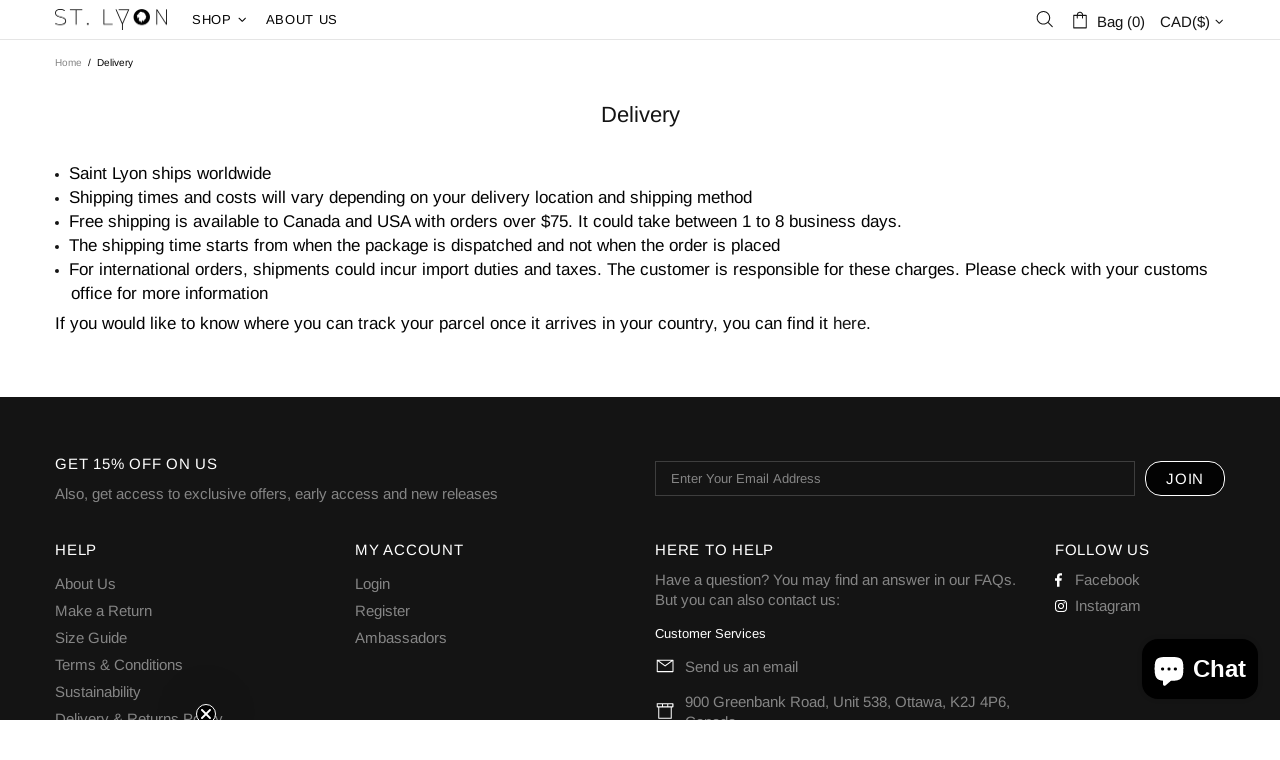

--- FILE ---
content_type: text/css; charset=UTF-8
request_url: https://ufe.helixo.co/scripts/ufe.styles.css
body_size: 68
content:
/*!
 * 
 *                    
 *                                 
 * _____ _____ _____    ___   ___ 
 * |  |  |   __|   __|  |_  | |   |
 * |  |  |   __|   __|  |  _|_| | |
 * |_____|__|  |_____|  |___|_|___|
 *                                 
 * Upsell Funnel Engine © Helixo
 *  
 *  
 *  
 * 
 */span.ufe-block{display:block}.ufe-widget label:after,.ufe-widget labelbefore{content:none}.ufe-widget p{margin:0;padding:0}.ufe-btn.chkout,.ufe-cursor-pointer,.ufe-widget .ufe-buyButtons .atcBtn,.ufe-widget button{cursor:pointer}span.ufe-trigger-plus{display:none}.ufe-discount-code-wrapper{min-width:100%;display:block}.ufe-discount-code-wrapper .ufe-discount-box__container{width:-moz-min-content;width:min-content;margin:0 0 0 auto;text-align:left}.ufe-discount-code-wrapper .ufe-discount-box__input{text-transform:uppercase}.ufe-discount-code-wrapper .ufe-discount-box__label{padding-bottom:4px;font-size:13px}.ufe-discount-code-wrapper{margin-bottom:16px}.ufe-volume-discount-offer-progress.meter{display:block;box-sizing:content-box;height:10px;width:194px;position:relative;background:#ededed;padding:0;margin-top:5px;border-radius:10px}.ufe-volume-discount-offer-progress.meter>span{display:block;height:100%;border-radius:10px;background-color:#79e998;background-image:linear-gradient(center bottom,#79e998 37%,#54f054 69%);position:relative;overflow:hidden}.ufe-volume-discount-offer-progress.meter>span:after{content:"";position:absolute;top:0;left:0;bottom:0;right:0;background-image:linear-gradient(-45deg,hsla(0,0%,100%,.2) 25%,transparent 0,transparent 50%,hsla(0,0%,100%,.2) 0,hsla(0,0%,100%,.2) 75%,transparent 0,transparent);z-index:1;background-size:50px 50px;animation:move 2s linear infinite;overflow:hidden}@keyframes move{0%{background-position:0 0}to{background-position:50px 50px}}.wowcart-product-item__placeholder.ufe-cart-item-volume-discount{font-size:11px;margin-left:90px;margin-top:7px}.wowcart-product-item__placeholder.ufe-cart-item-volume-discount .ufe-volume-discount-price-tag{height:11px;width:11px}.wowcart-product-item__placeholder.ufe-cart-item-volume-discount+.ufe-volume-discount-offer-progress.meter{width:156px;margin-left:90px;height:6px}

--- FILE ---
content_type: text/css
request_url: https://saintlyon.us/cdn/shop/t/23/assets/theme-home-16.min.css?v=7886742272953028481742355467
body_size: -755
content:
.builder---modification-1{background-color:var(--theme)}.builder---modification-2{background-color:var(--theme4)}

--- FILE ---
content_type: text/css
request_url: https://saintlyon.us/cdn/shop/t/23/assets/custom.min.css?v=6654390894392143321742355401
body_size: -488
content:
#blackart_modal-close {
	margin-top: 40px !important;
}

.sezzle-button-text {
	font-size: 14px !important;
  	text-align: center;
}

.sl-right-bottom .promobox__content_inner {
      position: absolute !important;
      bottom: 0 !important;
      left: 0 !important;
}

--- FILE ---
content_type: text/css
request_url: https://assets.dailykarma.io/prod/widget.923d7796693153037ab5.css
body_size: 766
content:
@font-face{font-family:'dk-icons-old';src:url("https://dailykarma-images.s3-us-west-2.amazonaws.com/widgets/dk-icons-old.woff") format("woff");font-weight:normal;font-style:normal;font-display:block}

@media only screen and (max-width: 430px){body.modal-open{overflow:hidden !important;position:fixed !important}}.dk-client-static,.dk-backend-static,.dk-tipping-static,.dk-gift-static,.dk-flat-static{min-width:1px;min-height:1px;display:block !important}.dk-backend-wrapper,.dk-flat-wrapper,.dk-d4d-wrapper,.dk-gift-wrapper,.dk-tipping-wrapper,.dk-impact-wrapper{text-align:left;display:block !important;width:100%}.dk-round-up-banner-wrapper,.dk-preview-bar-banner-wrapper{display:block !important}.dk-modal-main-container{display:-ms-flexbox !important;display:flex !important}@media only screen and (max-width: 591px){.dk-backend-wrapper{display:-ms-flexbox;display:flex;-ms-flex-pack:center;justify-content:center}}



--- FILE ---
content_type: text/javascript
request_url: https://assets.dailykarma.io/prod/widget.5fce067c8aafb86bda19.js
body_size: 32590
content:
var dkWidgetLib;!function(){var t,e,n={957:function(t,e,n){"use strict";n.d(e,{G:function(){return c}});var o=n(984),i=n(406),r=n(500),a={DK_RENDER:"DK_RENDER",DK_PP_RENDER:"DK_PP_RENDER",V2_ConfirmationWindow_Optin_Off:"MODAL_CONFIRMATION_OPTIN_OFF",V2_ConfirmationWindow_Optin_On:"MODAL_CONFIRMATION_OPTIN_ON",V2_ConfirmationWindow_Done:"MODAL_CONFIRMATION_DONE",V2_ConfirmationWindow_Back:"MODAL_CONFIRMATION_BACK",V2_PopUp_SelectCause:"MODAL_SELECT_CAUSE",DK_CHECKOUT:"DK_CHECKOUT",V2_RU_DonateIncrease:"DONATE_INCREASE",V2_RU_DonateDecrease:"DONATE_DECREASE",V2_RU_DonateCustom:"DONATE_CUSTOM",v2_RU_LearnMore:"LEARN_MORE",v2_RU_LearnMore2:"LEARN_MORE_2",V2_DonateCheck:"DONATE_CHECK",V2_DonateUnCheck:"DONATE_UNCHECK",v2_DT_PopUp_Image:"POPUP_IMAGE",v2_DT_PopUp_LearnMore:"POPUP_LEARN_MORE",v2_DT_PopUp_Close2:"PROMOTION_POPUP_CLOSE",DK_VISIBLE:"DK_VISIBLE",DK_CHECKOUT_VISIBLE:"DK_CHECKOUT_VISIBLE",DK_CHECKOUT_RENDER:"DK_CHECKOUT_RENDER",DK_PP_VISIBLE:"DK_PP_VISIBLE",V2_SelectCauses:"SELECT_CAUSES",v2_DT_LearnMore2:"LEARN_MORE_2",v2_DT_LearnMore:"LEARN_MORE",V2_DT_Donate_Custom:"DONATE_CUSTOM",v2_Donate_Option_3:"DONATE_OPTION_3",v2_Donate_Option_2:"DONATE_OPTION_2",v2_Donate_Option_1:"DONATE_OPTION_1",V2_DT_PopUp_ConfirmDone:"MODAL_SELECT_CAUSE",V2_DT_PopUp_SecondaryLink:"POPUP_SECONDARY_LINK",V2_PopUp_Donate:"MODAL_SELECT_GIVE",V2_Modal_Close:"MODAL_CLOSE",DK_ORDER_COMPLETION:"DK_ORDER_COMPLETION",V2_SearchCauses:"MODAL_SELECT_SEARCH",V2_ClearSearch:"MODAL_SELECT_CLEAR",DK_PLAY:"DK_PLAY",DK_PLAY_NEXT:"DK_PLAY_NEXT",DK_PLAY_PREV:"DK_PLAY_PREV",DK_VIDEO_LOADED:"DK_VIDEO_LOADED",DK_VIDEO_DURATION_PLAYED:"DK_VIDEO_DURATION_PLAYED"};function c(t,e){var n=arguments.length>2&&void 0!==arguments[2]?arguments[2]:null,c=arguments.length>3&&void 0!==arguments[3]?arguments[3]:null,s=arguments.length>4&&void 0!==arguments[4]?arguments[4]:2;if(e&&window.dk_brand_id){var d,l=null!==(d=a[t])&&void 0!==d?d:t;new i.s(r.C.trackingUrl).trackEvent(l,e,window.dk_brand_id,n,c,s)}(new o.Z).trackAnalytics(t)}},406:function(t,e,n){"use strict";n.d(e,{s:function(){return f}});var o=n(671),i=n(144),r=n(942),a=n(984),c=n(721),s=n(377);function d(t,e){var n=Object.keys(t);if(Object.getOwnPropertySymbols){var o=Object.getOwnPropertySymbols(t);e&&(o=o.filter((function(e){return Object.getOwnPropertyDescriptor(t,e).enumerable}))),n.push.apply(n,o)}return n}function l(t){for(var e=1;e<arguments.length;e++){var n=null!=arguments[e]?arguments[e]:{};e%2?d(Object(n),!0).forEach((function(e){(0,r.Z)(t,e,n[e])})):Object.getOwnPropertyDescriptors?Object.defineProperties(t,Object.getOwnPropertyDescriptors(n)):d(Object(n)).forEach((function(e){Object.defineProperty(t,e,Object.getOwnPropertyDescriptor(n,e))}))}return t}var u=n(875),p={donate:"donate_for_discount",roundup:"round_up",roundupadvanced:"round_up_advanced",backend:"backend_donation",flat:"flat",tipping:"tipping"},f=function(){function t(e,n){(0,o.Z)(this,t),(0,r.Z)(this,"makeSettingsInSessionExpired",(function(t){t&&(t.expires=(new Date).getDate()-1)})),(0,r.Z)(this,"getCurrency",(function(){var t,e,n=null===(t=window.Shopify)||void 0===t||null===(e=t.currency)||void 0===e?void 0:e.active;return n?"&currency=".concat(n):""})),(0,r.Z)(this,"getCountryCode",(function(){var t,e=null===(t=window.Shopify)||void 0===t?void 0:t.country;return e?"&country=".concat(e):""})),(0,r.Z)(this,"uuidKey","dk_widgets_analytics_uuid"),this.prefixUrlV3="".concat(e,"v3.0/"),this.noPrefixUrl="".concat(e),this.charitiesUrl=n,this.getSettingsV3=this.getSettingsV3.bind(this),this.saveSelectedCharitiesInCache=this.saveSelectedCharitiesInCache.bind(this),this.market=(0,s.Rn)()}return(0,i.Z)(t,[{key:"previewMode",value:function(){var t=!(arguments.length>0&&void 0!==arguments[0])||arguments[0],e=sessionStorage.getItem("dk_preview_mode"),n="";return e&&(n="&preview=".concat(isNaN(+e)?p[e]:e),t||(n="?preview=true")),n}},{key:"widgetpreviewMode",value:function(){var t=!(arguments.length>0&&void 0!==arguments[0])||arguments[0],e=sessionStorage.getItem("dk_preview_mode"),n="";return e&&(n="&preview=".concat(isNaN(+e)?p[e]:"true"),t||(n="?preview=true")),n}},{key:"getSettingsProperyNameInSession",value:function(){return this.previewMode()?"dkSettingsPreview":"dkSettings"}},{key:"getSettingsPromise",value:function(e){var n=this,o=!(arguments.length>1&&void 0!==arguments[1])||arguments[1],i=sessionStorage.getItem(this.getSettingsProperyNameInSession());if(i)try{var r,a,c=null===(r=window.Shopify)||void 0===r||null===(a=r.currency)||void 0===a?void 0:a.active;i=JSON.parse(i),c&&i.res.currency.code!==c&&(t.settingsPromise[e]=void 0,this.makeSettingsInSessionExpired(i)),i.expires<(new Date).getTime()?(t.settingsPromise[e]=void 0,sessionStorage.removeItem(this.getSettingsProperyNameInSession())):t.settingsPromise[e]=new Promise((function(t,e){t(i.res)}))}catch(t){}return t.settingsPromise[e]||(t.settingsPromise[e]=new Promise((function(t,i){u.get(e,{json:!0},(function(e,r,a){!e&&r.statusCode<400?o?sessionStorage.getItem("dk_hidden_opt_in_object")?(sessionStorage.setItem(n.getSettingsProperyNameInSession(),JSON.stringify({res:l(l({},a),sessionStorage.getItem("dk_hidden_opt_in_object")?JSON.parse(sessionStorage.getItem("dk_hidden_opt_in_object")):{}),expires:(new Date).getTime()+6e4})),t(l(l({},a),sessionStorage.getItem("dk_hidden_opt_in_object")?JSON.parse(sessionStorage.getItem("dk_hidden_opt_in_object")):{}))):u.get("".concat(n.noPrefixUrl,"optin"),{json:!0},(function(e,o,i){var r=l({},a);!e&&o.statusCode<400&&(sessionStorage.setItem("dk_hidden_opt_in_object",JSON.stringify(i)),n.showOptInObject=i,r=l(l({},a),i)),sessionStorage.setItem(n.getSettingsProperyNameInSession(),JSON.stringify({res:r,expires:(new Date).getTime()+6e4})),t(r)})):(sessionStorage.setItem(n.getSettingsProperyNameInSession(),JSON.stringify({res:a,expires:(new Date).getTime()+6e4})),t(a)):i(e)}))}))),t.settingsPromise[e]}},{key:"getSettingsV3",value:function(t,e){var n=window.dkExternalEndpoints&&window.dkExternalEndpoints.domain?window.dkExternalEndpoints.domain:void 0,o="".concat(this.prefixUrlV3,"shopify/settings?shopName=").concat((window.Shopify&&window.Shopify.shop?window.Shopify.shop:void 0)||n||window.location.host).concat(this.previewMode()).concat(window.Shopify&&window.Shopify.designMode?"&previewDesign=true":"").concat(this.getCurrency()).concat(this.getCountryCode());this.getSettingsPromise(o).then((function(e){var n={};e.widgetList?e.widgetList.forEach((function(t){var e=l({},t);e.type in n?Array.isArray(n[e.type])?n[e.type].push(e):n[e.type]=[n[e.type],e]:n[e.type]=e})):n=e.widgets,window.dk_brand_id=e.id,t&&t(l(l({},e),{},{widgets:n,expires:(new Date).getTime()+216e5}))}),(function(t){e&&e(t)}))}},{key:"getWidgetTemplates",value:function(t,e,n){this.getWidgetTemplatesPromise(t).then((function(t){e&&e(t)}),(function(t){n&&n(t)}))}},{key:"getWidgetTemplatesPromise",value:function(e){var n=localStorage.getItem("dk_widgets_".concat(e));if(n)try{(n=JSON.parse(n)).expires<(new Date).getTime()?(t.templatesPromise[e]=void 0,localStorage.removeItem("dk_widgets_".concat(e))):t.templatesPromise[e]=new Promise((function(t,e){t(n.res)}))}catch(t){}return t.templatesPromise[e]||(t.templatesPromise[e]=new Promise((function(t,n){u.get(e,{json:!0},(function(o,i,r){!o&&i.statusCode<400?(localStorage.setItem("dk_widgets_".concat(e),JSON.stringify({res:r})),t(r)):n(o)}))}))),t.templatesPromise[e]}},{key:"isRenderingAllowedV3",value:function(t,e,n,o){var i=o?"?type=".concat(o):"";t?u.get("".concat(this.prefixUrlV3,"shopify/widget/").concat(n,"/").concat(t).concat(i).concat(this.widgetpreviewMode(!!i)),{json:!0},(function(t,n,o){!t&&n.statusCode<400?e&&e(o):e&&e(t)})):console.log("productId or variantId is not defined on the page")}},{key:"getGiftProduct",value:function(t,e){if(t){var n=window.dkExternalEndpoints&&window.dkExternalEndpoints.domain?window.dkExternalEndpoints.domain:window.location.origin;u.get("".concat(n,"/products/").concat(t),{json:!0},(function(t,n,o){!t&&n.statusCode<400&&e&&e(o)}))}}},{key:"saveSelectedCharitiesInCache",value:function(t,e,n,o){u({uri:"".concat(this.prefixUrlV3,"misc/selected/").concat(t),method:"post",body:JSON.stringify({campaignId:e,charityIds:n}),headers:{"Content-Type":"application/json"}},(function(t,e,n){!t&&e.statusCode<400?o&&o(n):o&&o(t)}))}},{key:"getCart",value:function(t,e){var n=this;if((new a.Z).isEmulatedCart())t((new a.Z).cartMapper());else{var o={};if(window.dkExternalEndpoints&&window.dkExternalEndpoints.getCart)window.dkExternalEndpoints.getCart().then((function(e){n.blockUI&&n.blockUI(!1),t&&t((new a.Z).cartMapper(e))})).catch((function(t){n.blockUI&&blockUI(!1),e?e(t):console.log(t)}));else{var i=(new a.Z).getCartURL((function(t){t&&t.headers&&(o=t.headers)}));window.jQuery?window.jQuery.ajax({url:i,type:"GET",dataType:"json",success:function(e){"function"==typeof t&&t((new a.Z).cartMapper(e))},error:function(t){e&&e(t)},beforeSend:function(t){Object.keys(o).forEach((function(e){return t.setRequestHeader(e,o[e])}))}}):u.get(i,{json:!0,headers:o},(function(n,o,i){!n&&o.statusCode<400&&("function"==typeof t?t((new a.Z).cartMapper(i)):e&&e(n))}))}}}},{key:"getProductAjax",value:function(t,e){(new a.Z).getProductAjax(t,e)}},{key:"addRoundUpToCart",value:function(t,e,n,o,i){(new a.Z).addToCartMapper(t,e,n,o,i)}},{key:"updateCartAttributes",value:function(t,e,n){(new a.Z).updateCartAttributes(t,e,n)}},{key:"updateRoundUpQuantity",value:function(t,e,n,o,i,r){(new a.Z).updateQuantityMapper(t,e,n,o,i,r)}},{key:"addDonationToCart",value:function(t,e,n,o,i){var r=this,a={};o&&(a._dk_product_id=String(o)),i&&(a._dk_charities=i),this.getCart((function(o){var i=o.items.find((function(e){return e.variant_id===t}));u({url:"".concat(r.market,i?"/cart/change.js":"/cart/add.js"),method:"POST",headers:{Accept:"application/json","Content-Type":"application/json"},body:{id:t,quantity:1,properties:l({},a)},json:!0},(function(t,o,i){!t&&o.statusCode<400?e&&e(i):n&&n(t)}))}))}},{key:"applyDiscount",value:function(t,e,n){u.get("/discount/".concat(encodeURIComponent(t)),{headers:{"Cache-Control":"no-cache"},json:!0},(function(t,o,i){!t&&o.statusCode<400?e&&e(i):n&&n(t)}))}},{key:"getProgress",value:function(e,n){var o=this,i=arguments.length>2&&void 0!==arguments[2]&&arguments[2],r=arguments.length>3&&void 0!==arguments[3]?arguments[3]:null,a=arguments.length>4&&void 0!==arguments[4]?arguments[4]:"",c=function(c){var s,d=null!==(s=null!=c?c:window.Shopify.shop)&&void 0!==s?s:window.location.host,l=["MONEY_CAMPAIGN","PEOPLE_CAMPAIGN"].includes(a),p=i?"".concat(o.prefixUrlV3,"shopify/impact/").concat(r):"".concat(o.prefixUrlV3,"shopify/").concat(d,"/progress").concat(l?"/".concat(r):"");(i||d)&&(t.progressPromise=new Promise((function(t,e){u({url:p,method:"GET",headers:{Accept:"application/json","Content-Type":"application/json"},json:!0},(function(n,o,i){!n&&o.statusCode<400?t(i):e(n)}))})),t.progressPromise.then((function(t){e&&e(t)})).catch((function(t){n&&n(t)})))};this.getSettingsV3((function(t){t.id&&c(t.id)}),(function(){c()}))}},{key:"updateDiscount",value:function(t,e,n){u({url:"".concat(this.prefixUrlV3,"shopify/discount"),method:"PUT",headers:{Accept:"application/json","Content-Type":"application/json"},body:{shopName:window.Shopify.shop||window.location.host,domain:window.dkExternalEndpoints&&window.dkExternalEndpoints.domain?window.dkExternalEndpoints.domain:window.location.host,itemsVO:t.items,cartToken:t.token},json:!0},(function(t,o,i){!t&&o.statusCode<400?e&&e(i):n&&n(t)}))}},{key:"getThankYouData",value:function(t,e,n){var o,i=null!==(o=window.Shopify.shop)&&void 0!==o?o:window.location.host,r=window.Shopify&&window.Shopify.checkout?window.Shopify.checkout.customer_id:null,a=window.Shopify.checkout.email,c=window.Shopify?window.Shopify.country:"US",s=window.sessionStorage.getItem("am_preview");t&&r&&i&&a&&u({url:"".concat(t,"/api/v3.0/ambassadors/settings?shopName=").concat(i,"&user=").concat(r,"&country=").concat(c).concat(s?"&preview=".concat(s):""),method:"GET",headers:{Accept:"application/json","Content-Type":"application/json"},json:!0},(function(t,o,i){!t&&o.statusCode<400?e&&e(i):n&&n(t)}))}},{key:"postThankYouAmbassadors",value:function(t,e,n,o,i){var r,a=null!==(r=window.Shopify.shop)&&void 0!==r?r:window.location.host,c=window.Shopify&&window.Shopify.checkout?window.Shopify.checkout.order_id:null,s=window.Shopify&&window.Shopify.checkout?window.Shopify.checkout.customer_id:null,d=window.sessionStorage.getItem("am_preview");t&&e&&a&&u({url:"".concat(t,"/api/v3.0/ambassadors?shopName=").concat(a).concat(d?"&preview=".concat(d):""),method:"POST",headers:{Accept:"application/json","Content-Type":"application/json"},body:{orderId:c,campaignId:e,customerId:s,socialNetworkInfo:{socialNetwork:"INSTAGRAM",socialHandle:n||void 0}},json:!0},(function(t,e,n){!t&&e.statusCode<400?o&&o(n):400===e.statusCode?i&&i(n):i&&i(t)}))}},{key:"getUUID",value:function(){var t=localStorage.getItem(this.uuidKey);return t||(t=(0,c.Z)(),localStorage.setItem(this.uuidKey,t)),t}},{key:"trackEvent",value:function(t,e,n,o,i,r,a,c){var s=this.getUUID(),d=encodeURIComponent(window.location),l=e.type,p=e.id,f=e.o_id;u({url:"".concat(this.noPrefixUrl,"?e=").concat(t,"&id=").concat(n,"&w=").concat(l,"&w_id=").concat(p||"","&u=").concat(d,"&uid=").concat(s,"&v=").concat(r).concat(f?"&o_id=".concat(f):"").concat(o?"&v_id=".concat(o):"").concat(i?"&v_duration=".concat(i):""),method:"GET"},(function(t,e,n){!t&&e.statusCode<400?a&&a(n):c&&c(t)}))}},{key:"searchCharities",value:function(t,e,n){if(this.сharitiesUrl)console.log("charities url is not initialized");else{var o="".concat(this.charitiesUrl,"api/v1.0/search?name=").concat(t);u({url:o,method:"GET",headers:{Accept:"application/json","Content-Type":"application/json"},json:!0},(function(t,o,i){!t&&o.statusCode<400?e&&e(i):n&&n(t)}))}}}]),t}();(0,r.Z)(f,"settingsPromise",{}),(0,r.Z)(f,"templatesPromise",{}),(0,r.Z)(f,"progressPromise",void 0),(0,r.Z)(f,"causeFundPromise",void 0)},500:function(t,e,n){"use strict";n.d(e,{C:function(){return o}});var o={apiUrl:"https://app.dailykarma.io/api",trackingUrl:"https://tracking.dailykarma.io",charitiesUrl:"https://app.dailykarma.io/nonprofits",apiHostUrl:{BUILD:"prod",apiUrl:"https://app.dailykarma.io/api",trackingUrl:"https://tracking.dailykarma.io",charitiesUrl:"https://app.dailykarma.io/nonprofits",apiAmbassadorUrl:"https://ambassador-api.dailykarma.io"}.apiHostUrl,apiAmbassadorUrl:"https://ambassador-api.dailykarma.io"}},214:function(){!function(){if("function"==typeof window.CustomEvent)return!1;function t(t,e){e=e||{bubbles:!1,cancelable:!1,detail:null};var n=document.createEvent("CustomEvent");return n.initCustomEvent(t,e.bubbles,e.cancelable,e.detail),n}t.prototype=window.Event.prototype,window.CustomEvent=t}()},648:function(t,e,n){"use strict";n.d(e,{$W:function(){return l},FT:function(){return v},G4:function(){return i},Jv:function(){return a},KM:function(){return L},Lj:function(){return p},NZ:function(){return C},Q_:function(){return d},Ux:function(){return h},ZZ:function(){return m},as:function(){return g},bI:function(){return u},j8:function(){return w},lf:function(){return c},mR:function(){return y},qm:function(){return f},rs:function(){return r}});var o,i=(o={},function(t,e,n){o[t]||(o[t]=setTimeout((function(){delete o[t],e()}),n))});function r(t,e){return"string"==typeof e&&(e=[e]),!!e.reduce((function(e,n){return e||t.classList.contains(n.trim())}),!1)||!(!t.parentNode||t.parentNode===document.body||!r(t.parentNode,e))}function a(t){var e=t.getBoundingClientRect();return e.width>0&&e.height>0}function c(t){return"string"==typeof t&&(t=[t]),t.reduce((function(t,e){if(t.length)return t;var n=-1!==e.indexOf(":visible");return e=e.replace(":visible",""),Array.from(document.querySelectorAll(e)).filter((function(t){return!n||a(t)}))}),[])}function s(t,e,n){t.removeEventListener(e,n),t.addEventListener(e,n)}function d(t,e,n){switch(e){case"press":s(t,"click",n),s(t,"tap",n);break;case"pressNoPrevent":t.addEventListener("click",(function(t){n(t)}),!1),t.addEventListener("touchstart",(function(t){n(t)}),!1);break;case"touch":t.addEventListener("touchstart",(function(t){n(t)}),!1);break;case"click":t.addEventListener("click",(function(t){t.preventDefault(),n(t)}),!1);break;default:t.addEventListener(e,(function(t){t.preventDefault(),n(t)}),!1)}}function l(t){var e=0,n=0,o=0;return 4==t.length?(e="0x".concat(t[1]).concat(t[1]),n="0x".concat(t[2]).concat(t[2]),o="0x".concat(t[3]).concat(t[3])):7==t.length&&(e="0x".concat(t[1]).concat(t[2]),n="0x".concat(t[3]).concat(t[4]),o="0x".concat(t[5]).concat(t[6])),"".concat(+e,",").concat(+n,",").concat(+o)}function u(){var t=!(arguments.length>0&&void 0!==arguments[0])||arguments[0],e=document.querySelector('textarea[name="note"]');if(e){var n=document.createElement("form");n.method="post",n.action="/cart";var o=document.createElement("input");o.type="hidden",o.name="note",o.value=e.value,n.appendChild(o),document.body.appendChild(n),n.submit()}else t&&window.location.reload()}function p(t,e){var n=["DONATION","ROUND_UP","FLAT"];if(t&&t.widgets)for(var o=0;o<n.length;o++)if(t.widgets[n[o]]&&+t.widgets[n[o]].variantId==+e)return!0;return!1}function f(t){sessionStorage.removeItem("dk_props-".concat(t))}function g(t,e,n){var o=sessionStorage.getItem("dk_props-".concat(n)),i={};(o||"").split(";").filter((function(t){return t})).forEach((function(t){var e=t.split(":")[0],n=t.split(":")[1];i[e]=n})),"all"in i?i.all=e:i[t]=e;var r=Object.keys(i).map((function(t){return"".concat(t,":").concat(i[t])})).join(";");sessionStorage.setItem("dk_props-".concat(n),r)}function h(t,e){var n=sessionStorage.getItem("dk_props-".concat(e));if(n){var o={};return n.split(";").filter((function(t){return t})).forEach((function(t){var e=t.split(":")[0],n=t.split(":")[1];o[e]=n})),"all"in o?o.all:t in o?o[t]:void 0}}function w(t){return sessionStorage.getItem("dk_props-".concat(t))}function m(){return"1"===sessionStorage.getItem("dk_notification")}function L(t){sessionStorage.setItem("dk_notification",t?"1":"0")}function v(t){return t?"Choose Causes":"Learn More"}function y(){return"V2"}function C(t,e){return!t&&e&&e<=340}},377:function(t,e,n){"use strict";n.d(e,{BA:function(){return l},EE:function(){return M},Ge:function(){return p},KG:function(){return E},LJ:function(){return v},L_:function(){return f},N4:function(){return I},Ow:function(){return h},QZ:function(){return _},Rm:function(){return m},Rn:function(){return S},cl:function(){return L},j9:function(){return u},qD:function(){return g},r9:function(){return b},xM:function(){return w}});var o=n(942),i=n(648),r=n(740),a=n.n(r);function c(t,e){var n=Object.keys(t);if(Object.getOwnPropertySymbols){var o=Object.getOwnPropertySymbols(t);e&&(o=o.filter((function(e){return Object.getOwnPropertyDescriptor(t,e).enumerable}))),n.push.apply(n,o)}return n}function s(t){for(var e=1;e<arguments.length;e++){var n=null!=arguments[e]?arguments[e]:{};e%2?c(Object(n),!0).forEach((function(e){(0,o.Z)(t,e,n[e])})):Object.getOwnPropertyDescriptors?Object.defineProperties(t,Object.getOwnPropertyDescriptors(n)):c(Object(n)).forEach((function(e){Object.defineProperty(t,e,Object.getOwnPropertyDescriptor(n,e))}))}return t}function d(t,e){var n=e.charities.some((function(t){return!t.hasConsent}));"BACKEND"!==e.type&&n?(t.getElementById("mobile-consent-warning").style.display="block",t.getElementById("desktop-consent-warning").style.display="block"):(t.getElementById("mobile-consent-warning").style.display="none",t.getElementById("desktop-consent-warning").style.display="none"),window.innerWidth<=430?t.getElementById("desktop-consent-warning").style.display="none":t.getElementById("mobile-consent-warning").style.display="none"}function l(t,e){return"BACKEND"===e||t.hasConsent?t:s(s({},t),{},{name:t.name.endsWith("*")?t.name:"".concat(t.name,"*"),project:t.project&&!t.project.endsWith("*")?"".concat(t.project,"*"):t.project})}function u(t,e){return t&&t.length>e?"".concat(t.substring(0,e),"..."):t}function p(){var t=arguments.length>0&&void 0!==arguments[0]?arguments[0]:[],e=arguments.length>1?arguments[1]:void 0,n=arguments.length>2?arguments[2]:void 0;d(e,n),e.getElementById("modal-next")&&(0===t.length?e.getElementById("modal-next").innerText=n&&n.widgetSettings.nonprofitsSearch?"Give equally to featured causes":"Give equally to all":e.getElementById("modal-next").innerText="Give ".concat(t.length>1?"equally":""," to ").concat(t.length," cause").concat(t.length>1?"s":""))}function f(t){var e=t.widgetSettings,n=e.fontColor,o=e.backgroundColor;return"#212121"===n&&"#ffffff"===o}function g(t){var e=t.widgetSettings,n=e.fontColor,o=e.backgroundColor,i=e.buttonColor;return"#212121"===n&&"#ffffff"===o&&"#212121"===i||"#ffffff"===n&&"#212121"===o&&"#ffffff"===i}function h(t,e,n){var o=arguments.length>3&&void 0!==arguments[3]&&arguments[3],i=t.widgetSettings,r=i.fontColor,a=(i.backgroundColor,"ROUND_UP"===t.type);f(t)||a&&g(t)?o?(e.getElementById("checked-icon-".concat(n.id)).parentElement.style.background="#616161",e.getElementById("checked-icon-".concat(n.id)).setAttribute("fill",r),e.getElementById("checked-icon-".concat(n.id)).parentElement.style.opacity=1):(e.getElementById("checked-icon-".concat(n.id)).parentElement.style.background="#f1f1f1",e.getElementById("plus-icon-".concat(n.id)).setAttribute("fill",r),e.getElementById("checked-icon-".concat(n.id)).parentElement.style.opacity=.5):o?(e.getElementById("checked-icon-".concat(n.id)).parentElement.style.background=r,e.getElementById("checked-icon-".concat(n.id)).setAttribute("fill",r),e.getElementById("checked-icon-".concat(n.id)).parentElement.style.opacity=1):(e.getElementById("checked-icon-".concat(n.id)).parentElement.style.background=r,e.getElementById("plus-icon-".concat(n.id)).setAttribute("fill",r),e.getElementById("checked-icon-".concat(n.id)).parentElement.style.opacity=.5)}function w(t,e,n,o){t.forEach((function(t){var i=t.item,r=n.getElementById(t.selectButtonId);if(r){var a=r.getAttribute("dk-backend-charity-id");n.getElementById("plus-icon-".concat(i.id))&&n.getElementById("checked-icon-".concat(i.id))&&(e.includes(+a)?(n.getElementById("plus-icon-".concat(i.id)).style.display="none",n.getElementById("checked-icon-".concat(i.id)).style.display="",n.querySelector('[dk-backend-charity-id-checkbox="'.concat(i.id,'"]')).checked=!0,n.querySelector('[dk-backend-charity-id-section="'.concat(i.id,'"]')).classList.add("active"),h(o,n,i,!0)):(n.getElementById("plus-icon-".concat(i.id)).style.display="",n.getElementById("checked-icon-".concat(i.id)).style.display="none",n.querySelector('[dk-backend-charity-id-checkbox="'.concat(i.id,'"]')).checked=!1,n.querySelector('[dk-backend-charity-id-section="'.concat(i.id,'"]')).classList.remove("active"),h(o,n,i,!1)))}}))}function m(t,e){t.getElementById("page-1").style.display="none",t.getElementById("page-2").style.display="none",t.getElementById("steps-page-1").style.display="none",t.getElementById("modal-back-backend").style.display="none",t.getElementById("modal-close-backend").style.color=e.widgetSettings.fontColor,t.getElementById("single-charity-page").style.display="flex",t.getElementById("steps-page-2").style.display="flex"}function L(t,e){t.getElementById("page-1").style.display="flex",t.getElementById("page-2").style.display="none",t.getElementById("steps-page-1").style.display="flex",t.getElementById("steps-page-2").style.display="none",t.getElementById("modal-back-backend").style.display="none",t.getElementById("modal-close-backend").style.color=e.widgetSettings.fontColor,d(t,e)}function v(t,e,n,o,i,r){var a=arguments.length>6&&void 0!==arguments[6]?arguments[6]:void 0,c="NONE"!==e.confirmationSettings.typeImpactToShow&&e.confirmationSettings.showOptIn;c?i.getProgress((function(i){if(I(e.confirmationSettings.typeImpactToShow,i,e.confirmationSettings.minImpactValue,e.id)){var c=y(e,i,r,a);t&&E(t,e.confirmationSettings.impactStatement,c)}k(t,e,n,o)}),(function(t){console.log(t)}),!1,e.id,e.confirmationSettings.typeImpactToShow):k(t,e,n,o)}var y=function(t,e,n,o){var i,r=t.confirmationSettings.typeImpactToShow;return e?"PEOPLE"===r||"PEOPLE_CAMPAIGN"===r?(i=e.numberOfDonors,a()(i,{formatWithSymbol:!1,precision:0,separator:","})).format():C(e.amount,n,o):null},C=function(t,e,n){return a()(t,{pattern:e&&e.afterAmount?"#!":"!#",symbol:n||(e?e.symbol||e.code:"$"),formatWithSymbol:!0,separator:","}).format()},k=function(t,e,n,o){t.getElementById("page-1").style.display="none",t.getElementById("page-2").style.display="flex",t.getElementById("steps-page-1").style.display="none",t.getElementById("steps-page-2").style.display="flex",t.getElementById("modal-back-backend").style.display="flex",t.getElementById("modal-close-backend").style.color=e.widgetSettings.fontColor;var i=(n.length?n.map((function(t){return o.find((function(e){return e.id===t}))||{}})):o).map((function(t){return 1!==o.length?t:s({},l(t,e.type))}));1===o.length&&i.some((function(t){return!t.hasConsent}))?d(t,e):(t.getElementById("mobile-consent-warning").style.display="none",t.getElementById("desktop-consent-warning").style.display="none"),i.length>1?t.getElementById("equally").style.display="":1===i.length&&(t.getElementById("equally").style.display="none"),t.getElementById("campaigns").innerHTML=1===i.length?i.map((function(t,e){var n,o;return'<div class="single-charity-container">\n                <img src = "'.concat(t.photoUrl||t.imageUrl,'" class="single-charity-img" alt = "').concat(null!==(n=t.project)&&void 0!==n?n:t.name,'" />\n                <div class="single-charity-container-content">\n                    <h1 class="single-charity-selected-title">').concat(null!==(o=t.project)&&void 0!==o?o:t.name,"</h1>\n                    ").concat(t.missionStatement?'<p class="single-charity-selected-description">'.concat(t.missionStatement,"</p>"):"","\n                </div>\n                </div>")})).join(""):i.map((function(t,e){var n;return'<div class="campaign-placeholder"><span>'.concat(u(null!==(n=t.project)&&void 0!==n?n:t.name,55),"</span></div>")})).join(""),b(t),_(t,e)};function _(t,e){(window.commonDkHideOptInCheckbox||e.confirmationSettings.isManualHideOptinCheckbox)&&(t.getElementById("separator-page-2").style.display="none",t.getElementById("learn-more-wrapper").style.display="none")}function b(t){var e={V2:{title:"Your support matters",p1:"Learn more about how your dollars are changing the world. Receive occasional emails from DailyKarma",p2:"about more ways you can shop for good."},V3:{title:"Your support matters",p1:"Your dollars drive change. Subscribe to receive occasional emails from DailyKarma",p2:"about more ways you can shop for good."},V4:{title:"Your voice matters",p1:"Discover more ways to vote with your wallet through DailyKarma",p2:"Receive occasional emails about more ways you can shop for good."}}[(0,i.mR)()],n=e.title,o=e.p1,r=e.p2;t.getElementById("learn-more-body-title").innerText=n,t.getElementById("learn-more-body-description").innerHTML="\n  ".concat(o,'<svg xmlns="http://www.w3.org/2000/svg" xmlns:xlink="http://www.w3.org/1999/xlink" version="1.1" id="Layer_1" class="dk-logo-color"  style="width:27px;height:27px;top:10px; position: relative;" viewBox="0 0 640 640" xml:space="preserve">\n  <style type="text/css">\n    .st0{fill:#272B86;}\n    .st1{fill:url(#SVGID_1_);}\n    .st2{fill:#FFFFFF;}\n    .st3{fill:url(#SVGID_2_);}\n  </style>\n  <g>\n    <g>\n      <linearGradient id="SVGID_1_" gradientUnits="userSpaceOnUse" x1="146.766" y1="420.0167" x2="493.234" y2="219.9833">\n        <stop offset="0" style="stop-color:#2D3199"/>\n        <stop offset="1" style="stop-color:#ED3B94"/>\n      </linearGradient>\n      <circle class="st1" cx="320" cy="320" r="200"/>\n      <path class="st2" d="M446.16,296.04c-6.4-6.4-14.91-9.93-23.96-9.93c-9.05,0-17.56,3.53-23.96,9.93l-13.66,13.66l-21.96-21.96    l16.32-16.31c1.06-1.06,2.04-2.19,2.92-3.38c3.82-5.15,5.88-11.37,5.88-17.93c0,0,0,0,0,0s0,0,0,0c0-5.55-1.48-10.86-4.24-15.48    c-1.26-2.1-2.78-4.06-4.55-5.83c-11.75-11.75-30.86-11.75-42.61,0L320,245.13l-16.32-16.32c-11.75-11.75-30.87-11.75-42.61,0    c-1.77,1.77-3.3,3.73-4.56,5.83c-2.77,4.62-4.24,9.93-4.24,15.48c0,0,0,0,0,0s0,0,0,0c0,6.55,2.06,12.78,5.88,17.93    c0.88,1.19,1.86,2.32,2.92,3.38l16.32,16.31l-21.96,21.96l-13.66-13.66c-6.4-6.4-14.91-9.93-23.96-9.93    c-9.05,0-17.56,3.53-23.96,9.93c-6.4,6.4-9.93,14.91-9.93,23.96s3.53,17.56,9.93,23.96c13.21,13.21,34.71,13.21,47.93,0    l13.66-13.66l21.96,21.96l-16.33,16.31c-1.06,1.06-2.04,2.19-2.92,3.38c-3.82,5.15-5.88,11.37-5.88,17.92c0,0,0,0,0,0s0,0,0,0    c0,7.06,2.39,13.73,6.79,19.09c0.63,0.77,1.3,1.5,2.01,2.21c11.75,11.75,30.86,11.75,42.62,0L320,394.87l16.32,16.32    c1.1,1.1,2.27,2.1,3.49,2.99c5.28,3.88,11.55,5.82,17.82,5.82c0,0,0,0,0,0c0,0,0,0,0,0c4.82,0,9.65-1.15,14.02-3.44    c0.44-0.23,0.87-0.47,1.3-0.72c0.86-0.5,1.69-1.06,2.5-1.65c1.22-0.89,2.38-1.89,3.49-2.99c1.06-1.06,2.04-2.19,2.92-3.38    c3.82-5.15,5.88-11.37,5.88-17.93c0,0,0,0,0,0s0,0,0,0c0-6.55-2.06-12.78-5.88-17.93c-0.29-0.4-0.6-0.79-0.91-1.17    c-0.63-0.77-1.3-1.5-2.01-2.21l-16.32-16.31l21.96-21.96l13.66,13.66h0c13.21,13.21,34.71,13.21,47.93,0    c6.4-6.4,9.93-14.91,9.93-23.96S452.56,302.44,446.16,296.04z M231.47,333.66c-7.53,7.53-19.79,7.53-27.32,0    c-3.65-3.65-5.66-8.5-5.66-13.66c0-5.16,2.01-10.01,5.66-13.66c3.65-3.65,8.5-5.66,13.66-5.66c5.16,0,10.01,2.01,13.66,5.66    L245.13,320L231.47,333.66z M373.16,389.88c0,4.18-1.61,8.08-4.53,11.01c-6.07,6.07-15.94,6.07-22.01,0l-16.32-16.32l2.54-2.54    l19.46-19.46l16.33,16.31c0.37,0.37,0.71,0.75,1.03,1.14C371.93,382.78,373.16,386.23,373.16,389.88z M293.38,400.89    c-1.37,1.37-2.93,2.41-4.59,3.16c-4.07,1.84-8.76,1.84-12.82,0c-1.66-0.75-3.23-1.79-4.59-3.16c-1.46-1.46-2.59-3.17-3.36-5.03    c-0.77-1.86-1.17-3.88-1.17-5.97c0-3.65,1.23-7.1,3.5-9.86c0.32-0.39,0.67-0.77,1.03-1.14l16.33-16.31l22,22L293.38,400.89z     M313.13,337.16l6.87-6.86l22,21.97l-10.24,10.24L320,374.27l-22-22L313.13,337.16z M320,265.73l22,22l-22,21.97l-22-21.97    L320,265.73z M368.63,239.11c0.37,0.37,0.71,0.75,1.03,1.14c2.26,2.76,3.5,6.21,3.5,9.87c0,3.65-1.23,7.1-3.5,9.86    c-0.32,0.39-0.67,0.77-1.03,1.14l-16.33,16.31l-22-22l16.32-16.32C352.69,233.05,362.56,233.04,368.63,239.11z M271.37,239.11    c4.77-4.77,11.89-5.77,17.67-3.04c1.57,0.74,3.04,1.74,4.34,3.04l16.32,16.32l-22,22l-16.33-16.31c-0.37-0.37-0.71-0.75-1.03-1.14    c-2.26-2.76-3.5-6.21-3.5-9.87c0-3.65,1.23-7.1,3.5-9.87C270.66,239.86,271,239.48,271.37,239.11z M265.73,320l21.97-21.97    L309.69,320l-21.99,21.97L265.73,320z M352.3,341.97L330.31,320l7.58-7.57l14.42-14.4L374.27,320L352.3,341.97z M435.86,333.66    c-7.53,7.53-19.79,7.53-27.32,0h0L394.87,320l13.66-13.66c3.65-3.65,8.5-5.66,13.66-5.66c5.16,0,10.01,2.01,13.66,5.66    c3.65,3.65,5.66,8.5,5.66,13.66C441.51,325.16,439.5,330.01,435.86,333.66z"/>\n    </g>\n  </g>\n  </svg>').concat(r,"\n  ")}function E(t,e,n){var o=t.getElementById("impact-text");if(o)if(e.endsWith("{value}"))o.innerHTML="".concat(e.replace(" {value}",""),' <br/>\n            <span style="font-weight: 500;">').concat(n,"</span>");else{var i=e.split("{value}");2===i.length&&(o.innerHTML="\n                ".concat(i[0],'\n                <span style="font-weight: 500;">').concat(n,"</span>\n                ").concat(i[1],"\n            "))}}function S(){var t,e,n,o,i,r;return window.Shopify&&null!==(t=window.Shopify)&&void 0!==t&&null!==(e=t.routes)&&void 0!==e&&e.root?"/"===(null===(n=window.Shopify)||void 0===n||null===(o=n.routes)||void 0===o?void 0:o.root)?"":null===(i=window.Shopify)||void 0===i||null===(r=i.routes)||void 0===r?void 0:r.root.replace(/\/+$/,""):""}function M(t,e){var n=S(),o=jQuery(t).parents(':has(form[action^="'.concat(n,'/cart"])')).first().find('form[action^="'.concat(n,'/cart"] [name="id"]')).last().val()||jQuery(t).parents(':has(form[action^="'.concat(n,'/cart"])')).first().find('form[action^="'.concat(n,'/cart"] [name="data-product-id"]')).last().val()||null;return t&&(t.getAttribute("data-collection-id")?(o=t.getAttribute("data-collection-id"),e("collection")):t.getAttribute("data-product-id")?(o=t.getAttribute("data-product-id"),e("product")):t.getAttribute("data-variant-id")&&(o=t.getAttribute("data-variant-id"),e("variant"))),o}function I(t,e,n,o){return"NONE"!==t&&e&&("MONEY"===t||"MONEY_CAMPAIGN"===t?e.amount>=n:e.numberOfDonors>=n)}},984:function(t,e,n){"use strict";n.d(e,{Z:function(){return w}});var o,i=n(942),r=n(671),a=n(144),c=n(377),s=n(875),d=function(){function t(){(0,r.Z)(this,t),this.market=(0,c.Rn)(),this.dkExternalEndpoints=window.dkExternalEndpoints}return(0,a.Z)(t,[{key:"cartMapper",value:function(t){return t}},{key:"isEmulatedCart",value:function(){return!1}},{key:"isAutomaticCartRefresh",value:function(){return!0}},{key:"getCartURL",value:function(){return"".concat(this.market,"/cart.js")}},{key:"getMapperName",value:function(){return"BASE"}},{key:"filterShopifyProperties",value:function(t){var e=["_dk_charities","_dk_product_id","_dk_opt_in"];return Object.keys(t).reduce((function(n,o){return e.includes(o)&&(n[o]=t[o]),n}),{})}},{key:"addToCartMapper",value:function(t,e,n,o,i){var r=this.filterShopifyProperties(i);if(this.dkExternalEndpoints&&this.dkExternalEndpoints.manageDonationProduct)this.dkExternalEndpoints.manageDonationProduct(t,e,r).then((function(t){n&&n(t)})).catch((function(t){o&&o(t)}));else{var a=window.flatRefreshCartCallback?{id:t,quantity:e,sections:i.__sections}:{id:t,quantity:e};r&&0!==Object.keys(r).length&&(a.properties=r),s({url:"".concat(this.market,"/cart/add.js"),method:"POST",headers:{Accept:"application/json","Content-Type":"application/json"},body:a,json:!0},(function(t,e,i){!t&&e.statusCode<400?n&&n(i):o&&o(t)}))}}},{key:"updateQuantityMapper",value:function(t,e,n,o,r,a){var c=r?this.filterShopifyProperties(r):null;if(this.dkExternalEndpoints&&this.dkExternalEndpoints.manageDonationProduct)this.dkExternalEndpoints.manageDonationProduct(t,e,c).then((function(t){n&&n(t)})).catch((function(t){o&&o(t)}));else{var d=r&&r.__sections?{id:a,quantity:e,sections:[r.__sections]}:r&&{id:a,quantity:e};c&&0!==Object.keys(c).length&&(d.properties=c),s({url:"".concat(this.market,a&&r?"/cart/change.js":"/cart/update.js"),method:"POST",headers:{Accept:"application/json","Content-Type":"application/json"},body:r&&a?d:{updates:(0,i.Z)({},t,e)},json:!0},(function(t,e,i){!t&&e.statusCode<400?n&&n(i):o&&o(t)}))}}},{key:"updateCartAttributes",value:function(t,e,n){this.dkExternalEndpoints&&this.dkExternalEndpoints.updateCartAttributes?this.dkExternalEndpoints.updateCartAttributes(t).then((function(t){e&&e(t)})).catch((function(t){n&&n(t)})):s({url:"".concat(this.market,"/cart/update.js"),method:"POST",headers:{Accept:"application/json","Content-Type":"application/json"},body:{attributes:t},json:!0},(function(t,o,i){!t&&o.statusCode<400?e&&e(i):n&&n(t)}))}},{key:"getProductAjax",value:function(t,e){s({url:"".concat(window.location.pathname,".js"),method:"GET",headers:{Accept:"application/json","Content-Type":"application/json"},json:!0},(function(n,o,i){!n&&o.statusCode<400?t&&t(i):e&&e(n)}))}},{key:"showConnectedRoundUpWidget",value:function(t){return t&&t.items.length}},{key:"roundUpCartAmount",value:function(t){return t.total_price}},{key:"trackAnalytics",value:function(t){var e=document.querySelectorAll("[class^=dk-ga-]");if(e.length){var n=e[0];n.className="dk-ga-".concat(t),n.click()}}}]),t}(),l=n(982),u=n(740),p=n.n(u),f=function(){function t(){(0,r.Z)(this,t)}return(0,a.Z)(t,[{key:"cartMapper",value:function(t){var e={total_price:0,attributes:{},items:[]};if(t&&t.fragments&&t.fragments["div.widget_shopping_cart_content"]){var n=document.createElement("div"),o=t.fragments["div.widget_shopping_cart_content"];n.innerHTML=o;var i=(0,l.Z)(n.querySelectorAll("[data-product_id]")).map((function(t){var e=t.parentElement.querySelector(".quantity"),n=1;if(e){var o=e.innerText.split("×");o.length&&(n=+o[0])}return{variant_id:t.getAttribute("data-product_id"),sku:t.getAttribute("data-product_sku"),quantity:n,deleteUrl:t.getAttribute("href")}}));e.items=i;var r=n.querySelector(".woocommerce-mini-cart__total.total bdi");r&&(e.total_price=p()(r.innerText,{formatWithSymbol:!1}).multiply(100).value)}return window.dkWCCart=e,e}},{key:"isEmulatedCart",value:function(){return!1}},{key:"isAutomaticCartRefresh",value:function(){return!0}},{key:"getMapperName",value:function(){return"WC"}},{key:"showConnectedRoundUpWidget",value:function(t){return t&&t.items.length}},{key:"roundUpCartAmount",value:function(t){return t.total_price}},{key:"getCartURL",value:function(){return"/?wc-ajax=get_refreshed_fragments"}},{key:"addToCartMapper",value:function(t,e,n,o,i){jQuery.ajax({url:"".concat(window.location.origin,"/?wc-ajax=add_to_cart"),data:{product_id:t,quantity:e},type:"POST"}).then((function(t){n(t)}),(function(t){o(t)}))}},{key:"updateQuantityMapper",value:function(t,e,n,o){var i=this,r=window.dkWCCart.items.find((function(e){return+e.variant_id==+t}));r&&jQuery.ajax({url:r.deleteUrl,data:null,type:"GET"}).then((function(r){0===e?n(r):i.addToCartMapper(t,e,n,o)}),(function(t){o(t)}))}},{key:"updateCartAttributes",value:function(t,e,n){e&&e()}},{key:"getProductAjax",value:function(t,e){t&&t({})}},{key:"trackAnalytics",value:function(t){var e=document.querySelectorAll("[class^=dk-ga-]");if(e.length){var n=e[0];n.className="dk-ga-".concat(t),n.click()}}}]),t}(),g=n(875),h=function(){function t(){(0,r.Z)(this,t),(0,i.Z)(this,"API_URL_BASE","https://gooder.assembly-api.com/api/orders/")}return(0,a.Z)(t,[{key:"cartMapper",value:function(t){var e,n,o,i,r,a={total_price:t.total,attributes:{},items:[]};return t.line_items&&(a.items=t.line_items.map((function(t){return{id:t.id,variant_id:t.variant.id,quantity:t.quantity,sku:t.variant.sku}}))),null!==(e=window.dk_widget)&&void 0!==e&&null!==(n=e.flatWidgetController)&&void 0!==n&&null!==(o=n.widget)&&void 0!==o&&null!==(i=o.variants)&&void 0!==i&&i.length&&!a.items.find((function(t){var e,n,o,i;return null===(e=window.dk_widget)||void 0===e||null===(n=e.flatWidgetController)||void 0===n||null===(o=n.widget)||void 0===o||null===(i=o.variants)||void 0===i?void 0:i.map((function(t){return t.variantId})).includes(t.variant_id)}))&&(null===(r=window.dk_widget)||void 0===r||r.flatWidgetController.showStartPage()),a}},{key:"isEmulatedCart",value:function(){return!1}},{key:"getMapperName",value:function(){return"CHORD"}},{key:"isAutomaticCartRefresh",value:function(){return!1}},{key:"getCartURL",value:function(t){if(window.dkGetCartInfo){var e=window.dkGetCartInfo(),n=e.number,o=e.token;if(t){var i={};i["x-spree-order-token"]=o,t({headers:i})}return"".concat(this.API_URL_BASE).concat(n)}return"".concat(this.API_URL_BASE)}},{key:"addToCartMapper",value:function(t,e,n,o,i){var r=i._dk_donation_sku,a=i._dk_hash,c=i._dk_save_selected_charities_in_cache;if(c&&c(),r){var s=window.dkGetCartInfo(),d=s.number,l=s.token;g({url:"".concat(this.API_URL_BASE).concat(d,"/line_items"),method:"POST",headers:{"x-spree-order-token":l,"Content-Type":"application/json"},body:JSON.stringify({line_item:{quantity:e,sku:r,metadata:{dk_hash:a}}})},(function(t,e,i){!t&&e.statusCode<400?window.dkAddToCart(r,0).then((function(){n&&n(i)})):o&&o(t)}))}}},{key:"updateQuantityMapper",value:function(t,e,n,o,i){var r=i._dk_donation_item_id,a=i._dk_donation_sku;if(r&&0===e){var c=window.dkGetCartInfo(),s=c.number,d=c.token;g({url:"".concat(this.API_URL_BASE).concat(s,"/line_items/").concat(r),method:"DELETE",headers:{"x-spree-order-token":d}},(function(t,e,i){!t&&e.statusCode<400?n&&n(i):o&&o(t)}))}a&&e>0&&window.dkAddToCart(a,e).then((function(){n&&n()}))}},{key:"updateCartAttributes",value:function(t,e,n){e&&e()}},{key:"getProductAjax",value:function(t,e){t&&t({})}},{key:"showConnectedRoundUpWidget",value:function(t){return t&&t.items.length}},{key:"roundUpCartAmount",value:function(t){return t.total_price}},{key:"trackAnalytics",value:function(t){var e=document.querySelectorAll("[class^=dk-ga-]");if(e.length){var n=e[0];n.className="dk-ga-".concat(t),n.click()}}}]),t}();switch({BUILD:"prod",apiUrl:"https://app.dailykarma.io/api",trackingUrl:"https://tracking.dailykarma.io",charitiesUrl:"https://app.dailykarma.io/nonprofits",apiAmbassadorUrl:"https://ambassador-api.dailykarma.io"}.integrationStore){case"WC":o=f;break;case"CHORD":o=h;break;default:o=d}var w=o},740:function(t){t.exports=function(){function t(r,a){if(!(this instanceof t))return new t(r,a);a=Object.assign({},n,a);var c=Math.pow(10,a.precision);this.intValue=r=e(r,a),this.value=r/c,a.increment=a.increment||1/c,a.groups=a.useVedic?i:o,this.s=a,this.p=c}function e(e,n){var o=!(2<arguments.length&&void 0!==arguments[2])||arguments[2],i=n.decimal,r=n.errorOnInvalid,a=Math.pow(10,n.precision),c="number"==typeof e;if(c||e instanceof t)a*=c?e:e.value;else if("string"==typeof e)r=new RegExp("[^-\\d"+i+"]","g"),i=new RegExp("\\"+i,"g"),a=(a*=e.replace(/\((.*)\)/,"-$1").replace(r,"").replace(i,"."))||0;else{if(r)throw Error("Invalid Input");a=0}return a=a.toFixed(4),o?Math.round(a):a}var n={symbol:"$",separator:",",decimal:".",formatWithSymbol:!1,errorOnInvalid:!1,precision:2,pattern:"!#",negativePattern:"-!#"},o=/(\d)(?=(\d{3})+\b)/g,i=/(\d)(?=(\d\d)+\d\b)/g;return t.prototype={add:function(n){var o=this.s,i=this.p;return t((this.intValue+e(n,o))/i,o)},subtract:function(n){var o=this.s,i=this.p;return t((this.intValue-e(n,o))/i,o)},multiply:function(e){var n=this.s;return t(this.intValue*e/Math.pow(10,n.precision),n)},divide:function(n){var o=this.s;return t(this.intValue/e(n,o,!1),o)},distribute:function(e){for(var n=this.intValue,o=this.p,i=this.s,r=[],a=Math[0<=n?"floor":"ceil"](n/e),c=Math.abs(n-a*e);0!==e;e--){var s=t(a/o,i);0<c--&&(s=0<=n?s.add(1/o):s.subtract(1/o)),r.push(s)}return r},dollars:function(){return~~this.value},cents:function(){return~~(this.intValue%this.p)},format:function(t){var e=this.s,n=e.pattern,o=e.negativePattern,i=e.formatWithSymbol,r=e.symbol,a=e.separator,c=e.decimal;e=e.groups;var s=(this+"").replace(/^-/,"").split("."),d=s[0];return s=s[1],void 0===t&&(t=i),(0<=this.value?n:o).replace("!",t?r:"").replace("#","".concat(d.replace(e,"$1"+a)).concat(s?c+s:""))},toString:function(){var t=this.s,e=t.increment;return(Math.round(this.intValue/this.p/e)*e).toFixed(t.precision)},toJSON:function(){return this.value}},t}()},908:function(t,e,n){var o;o="undefined"!=typeof window?window:void 0!==n.g?n.g:"undefined"!=typeof self?self:{},t.exports=o},376:function(t){t.exports=function(t){if(!t)return!1;var n=e.call(t);return"[object Function]"===n||"function"==typeof t&&"[object RegExp]"!==n||"undefined"!=typeof window&&(t===window.setTimeout||t===window.alert||t===window.confirm||t===window.prompt)};var e=Object.prototype.toString},947:function(t){var e=function(t){return t.replace(/^\s+|\s+$/g,"")};t.exports=function(t){if(!t)return{};for(var n,o={},i=e(t).split("\n"),r=0;r<i.length;r++){var a=i[r],c=a.indexOf(":"),s=e(a.slice(0,c)).toLowerCase(),d=e(a.slice(c+1));void 0===o[s]?o[s]=d:(n=o[s],"[object Array]"===Object.prototype.toString.call(n)?o[s].push(d):o[s]=[o[s],d])}return o}},594:function(t,e,n){"use strict";n.d(e,{Hr:function(){return C},qL:function(){return y}});var o={},i={},r=/{{ *?(?:(?:([\w$]+) *?\((.*?)\) *?([\w$]*))|(?:([\w$]+) *?\((.*?)\) *?\/)|(?:([\w$@].*?) *?((?:\| *?[\w$]+ *)*))|(?:\/ *?([\w$]+))|(?:# *?([\w$]+))|(?:!\-\-[^]+?\-\-)) *?}}\n?/g,a={s:"{{",e:"}}"},c=/@(?:((?:\.\.\/)+)|([\w$]+):)?/g,s=r,d=a;function l(t,e,n){return t.replace(c,(function(t,o,i){return"hvals"+(o&&o.length?e[n-o.length/3-1].id:i||"")+"."}))}var u={if:{helperStart:function(t){return"if("+t+"){"},helperEnd:function(){return"}"},blocks:{else:function(){return"}else{"}}},each:{helperStart:function(t,e){return"for(var i=0;i<"+t+".length; i++){tR+=(function(hvals){var tR='';var hvals"+e+"=hvals;"},helperEnd:function(t){return"return tR})({this:"+t+"[i],index:i})};"}},foreach:{helperStart:function(t,e){return"for(var key in "+t+"){if(!"+t+".hasOwnProperty(key)) continue;tR+=(function(hvals){var tR='';var hvals"+e+"=hvals;"},helperEnd:function(t){return"return tR})({this:"+t+"[key], key: key})};"}},log:{selfClosing:function(t){return"console.log("+t+");"}},tags:{selfClosing:function(t){return function(t,e){var n=t+s.source.slice(d.s.length,0-(d.e.length+3))+e+"\\n?",o=s.lastIndex;d={s:t,e:e},(s=RegExp(n,"g")).lastIndex=o}(t.slice(0,t.indexOf(",")).trim(),t.slice(t.indexOf(",")+1).trim()),""}},js:{selfClosing:function(t){return t+";"}}},p={"&":"&amp;","<":"&lt;",'"':"&quot;","'":"&#39;"};function f(t){return p[t]}var g=/[&<"']/g,h=/[&<"']/,w={e:function(t){var e=String(t);return h.test(e)?e.replace(g,f):e}},m="",L="";function v(t,e){var n,o=!1,i="",r="";if(e&&""!==e){n=e.split("|");for(var a=0;a<n.length;a++)n[a]=n[a].trim(),""!==n[a]&&("safe"!==n[a]?(i="Sqrl.F."+n[a]+"("+i,r+=")"):o=!0)}return i+=m,r+=L,!o&&(i+="Sqrl.F.e(",r+=")"),i+t+r}function y(t){var e,n=0,o="var tR='';",c=[],p=-1,f=0,g={};function h(e){n!==e&&(o+="tR+='"+t.slice(n,e).replace(/\\/g,"\\\\").replace(/'/g,"\\'")+"';")}function w(t,e){var n=l(t,c,p);return"@"===t[0]?v(n,e):v("options."+n,e)}for(d=a,(s=r).lastIndex=0;null!==(e=s.exec(t));)if(h(e.index),n=e[0].length+e.index,e[1]){var m=e[3];""!==m&&null!==m||(m=f,f++);var L=u.hasOwnProperty(e[1]);p+=1;var y=e[2]||"";y=l(y,c,p),L||(y="["+y+"]");var C={name:e[1],id:m,params:y,native:L};c[p]=C,L?(o+=u[e[1]].helperStart(y,m),n=s.lastIndex):o+="tR+=Sqrl.H."+e[1]+"("+y+",function(hvals){var hvals"+m+"=hvals;var tR='';"}else if(e[4]){var k=e[5]||"";if(k=l(k,c,p),"include"===e[4]){var _=t.slice(0,e.index),b=t.slice(e.index+e[0].length),E=k.replace(/'|"/g,"");t=_+i[E]+b,n=s.lastIndex=e.index}else u.hasOwnProperty(e[4])&&u[e[4]].hasOwnProperty("selfClosing")?(o+=u[e[4]].selfClosing(k),n=s.lastIndex):o+="tR+=Sqrl.H."+e[4]+"("+k+");"}else if(e[6])o+="tR+="+w(e[6],e[7])+";";else if(e[8]){var S=c[p];S&&S.name===e[8]?(p-=1,!0===S.native?o+=u[S.name].helperEnd(S.params,S.id):g[S.id]?o+="return tR}});":o+="return tR});"):console.error("Helper beginning & end don't match.")}else if(e[9]){var M=c[p];if(M.native){var I=u[M.name];I.blocks&&I.blocks[e[9]]?(o+=I.blocks[e[9]](M.id),n=s.lastIndex):console.warn("Native helper '%s' doesn't accept that block.",M.name)}else g[M.id]?o+="return tR},"+e[9]+":function(hvals){var hvals"+M.id+"=hvals;var tR='';":(o+="return tR},{"+e[9]+":function(hvals){var hvals"+M.id+"=hvals;var tR='';",g[M.id]=!0)}return h(t.length),o+="return tR",new Function("options","Sqrl",o.replace(/\n/g,"\\n").replace(/\r/g,"\\r"))}function C(t,e){return"function"==typeof t?t(e,{H:o,F:w,P:i}):"string"==typeof t?function(t,e){var o=t.$file,i=t.$name,r=t.$cache;if(o){var a=n(374);return!1!==r?(k.hasOwnProperty(o)||(k[o]=y(a.readFileSync(o,"utf8"))),k[o]):y(a.readFileSync(o,"utf8"))}return"string"==typeof e?i&&!1!==r?(k.hasOwnProperty(i)||(k[i]=y(e)),k[i]):!0===r?(k.hasOwnProperty(e)||(k[e]=y(e)),k[e]):y(e):i&&!1!==r&&k.hasOwnProperty(i)?k[i]:"No template"}(e,t)(e,{H:o,F:w,P:i}):void 0}var k={}},721:function(t,e,n){"use strict";n.d(e,{Z:function(){return s}});var o={randomUUID:"undefined"!=typeof crypto&&crypto.randomUUID&&crypto.randomUUID.bind(crypto)};let i;const r=new Uint8Array(16);function a(){if(!i&&(i="undefined"!=typeof crypto&&crypto.getRandomValues&&crypto.getRandomValues.bind(crypto),!i))throw new Error("crypto.getRandomValues() not supported. See https://github.com/uuidjs/uuid#getrandomvalues-not-supported");return i(r)}const c=[];for(let t=0;t<256;++t)c.push((t+256).toString(16).slice(1));var s=function(t,e,n){if(o.randomUUID&&!e&&!t)return o.randomUUID();const i=(t=t||{}).random||(t.rng||a)();if(i[6]=15&i[6]|64,i[8]=63&i[8]|128,e){n=n||0;for(let t=0;t<16;++t)e[n+t]=i[t];return e}return function(t,e=0){return(c[t[e+0]]+c[t[e+1]]+c[t[e+2]]+c[t[e+3]]+"-"+c[t[e+4]]+c[t[e+5]]+"-"+c[t[e+6]]+c[t[e+7]]+"-"+c[t[e+8]]+c[t[e+9]]+"-"+c[t[e+10]]+c[t[e+11]]+c[t[e+12]]+c[t[e+13]]+c[t[e+14]]+c[t[e+15]]).toLowerCase()}(i)}},875:function(t,e,n){"use strict";var o=n(908),i=n(376),r=n(947),a=n(529);function c(t,e,n){var o=t;return i(e)?(n=e,"string"==typeof t&&(o={uri:t})):o=a(e,{uri:t}),o.callback=n,o}function s(t,e,n){return d(e=c(t,e,n))}function d(t){if(void 0===t.callback)throw new Error("callback argument missing");var e=!1,n=function(n,o,i){e||(e=!0,t.callback(n,o,i))};function o(){var t=void 0;if(t=l.response?l.response:l.responseText||function(t){try{if("document"===t.responseType)return t.responseXML;var e=t.responseXML&&"parsererror"===t.responseXML.documentElement.nodeName;if(""===t.responseType&&!e)return t.responseXML}catch(t){}return null}(l),m)try{t=JSON.parse(t)}catch(t){}return t}function i(t){return clearTimeout(u),t instanceof Error||(t=new Error(""+(t||"Unknown XMLHttpRequest Error"))),t.statusCode=0,n(t,L)}function a(){if(!d){var e;clearTimeout(u),e=t.useXDR&&void 0===l.status?200:1223===l.status?204:l.status;var i=L,a=null;return 0!==e?(i={body:o(),statusCode:e,method:f,headers:{},url:p,rawRequest:l},l.getAllResponseHeaders&&(i.headers=r(l.getAllResponseHeaders()))):a=new Error("Internal XMLHttpRequest Error"),n(a,i,i.body)}}var c,d,l=t.xhr||null;l||(l=t.cors||t.useXDR?new s.XDomainRequest:new s.XMLHttpRequest);var u,p=l.url=t.uri||t.url,f=l.method=t.method||"GET",g=t.body||t.data,h=l.headers=t.headers||{},w=!!t.sync,m=!1,L={body:void 0,headers:{},statusCode:0,method:f,url:p,rawRequest:l};if("json"in t&&!1!==t.json&&(m=!0,h.accept||h.Accept||(h.Accept="application/json"),"GET"!==f&&"HEAD"!==f&&(h["content-type"]||h["Content-Type"]||(h["Content-Type"]="application/json"),g=JSON.stringify(!0===t.json?g:t.json))),l.onreadystatechange=function(){4===l.readyState&&setTimeout(a,0)},l.onload=a,l.onerror=i,l.onprogress=function(){},l.onabort=function(){d=!0},l.ontimeout=i,l.open(f,p,!w,t.username,t.password),w||(l.withCredentials=!!t.withCredentials),!w&&t.timeout>0&&(u=setTimeout((function(){if(!d){d=!0,l.abort("timeout");var t=new Error("XMLHttpRequest timeout");t.code="ETIMEDOUT",i(t)}}),t.timeout)),l.setRequestHeader)for(c in h)h.hasOwnProperty(c)&&l.setRequestHeader(c,h[c]);else if(t.headers&&!function(t){for(var e in t)if(t.hasOwnProperty(e))return!1;return!0}(t.headers))throw new Error("Headers cannot be set on an XDomainRequest object");return"responseType"in t&&(l.responseType=t.responseType),"beforeSend"in t&&"function"==typeof t.beforeSend&&t.beforeSend(l),l.send(g||null),l}t.exports=s,t.exports.default=s,s.XMLHttpRequest=o.XMLHttpRequest||function(){},s.XDomainRequest="withCredentials"in new s.XMLHttpRequest?s.XMLHttpRequest:o.XDomainRequest,function(t,e){for(var n=0;n<t.length;n++)e(t[n])}(["get","put","post","patch","head","delete"],(function(t){s["delete"===t?"del":t]=function(e,n,o){return(n=c(e,n,o)).method=t.toUpperCase(),d(n)}}))},529:function(t){t.exports=function(){for(var t={},n=0;n<arguments.length;n++){var o=arguments[n];for(var i in o)e.call(o,i)&&(t[i]=o[i])}return t};var e=Object.prototype.hasOwnProperty},374:function(){},907:function(t,e,n){"use strict";function o(t,e){(null==e||e>t.length)&&(e=t.length);for(var n=0,o=new Array(e);n<e;n++)o[n]=t[n];return o}n.d(e,{Z:function(){return o}})},671:function(t,e,n){"use strict";function o(t,e){if(!(t instanceof e))throw new TypeError("Cannot call a class as a function")}n.d(e,{Z:function(){return o}})},144:function(t,e,n){"use strict";function o(t,e){for(var n=0;n<e.length;n++){var o=e[n];o.enumerable=o.enumerable||!1,o.configurable=!0,"value"in o&&(o.writable=!0),Object.defineProperty(t,o.key,o)}}function i(t,e,n){return e&&o(t.prototype,e),n&&o(t,n),Object.defineProperty(t,"prototype",{writable:!1}),t}n.d(e,{Z:function(){return i}})},942:function(t,e,n){"use strict";function o(t,e,n){return e in t?Object.defineProperty(t,e,{value:n,enumerable:!0,configurable:!0,writable:!0}):t[e]=n,t}n.d(e,{Z:function(){return o}})},885:function(t,e,n){"use strict";n.d(e,{Z:function(){return i}});var o=n(181);function i(t,e){return function(t){if(Array.isArray(t))return t}(t)||function(t,e){var n=null==t?null:"undefined"!=typeof Symbol&&t[Symbol.iterator]||t["@@iterator"];if(null!=n){var o,i,r=[],a=!0,c=!1;try{for(n=n.call(t);!(a=(o=n.next()).done)&&(r.push(o.value),!e||r.length!==e);a=!0);}catch(t){c=!0,i=t}finally{try{a||null==n.return||n.return()}finally{if(c)throw i}}return r}}(t,e)||(0,o.Z)(t,e)||function(){throw new TypeError("Invalid attempt to destructure non-iterable instance.\nIn order to be iterable, non-array objects must have a [Symbol.iterator]() method.")}()}},982:function(t,e,n){"use strict";n.d(e,{Z:function(){return r}});var o=n(907),i=n(181);function r(t){return function(t){if(Array.isArray(t))return(0,o.Z)(t)}(t)||function(t){if("undefined"!=typeof Symbol&&null!=t[Symbol.iterator]||null!=t["@@iterator"])return Array.from(t)}(t)||(0,i.Z)(t)||function(){throw new TypeError("Invalid attempt to spread non-iterable instance.\nIn order to be iterable, non-array objects must have a [Symbol.iterator]() method.")}()}},181:function(t,e,n){"use strict";n.d(e,{Z:function(){return i}});var o=n(907);function i(t,e){if(t){if("string"==typeof t)return(0,o.Z)(t,e);var n=Object.prototype.toString.call(t).slice(8,-1);return"Object"===n&&t.constructor&&(n=t.constructor.name),"Map"===n||"Set"===n?Array.from(t):"Arguments"===n||/^(?:Ui|I)nt(?:8|16|32)(?:Clamped)?Array$/.test(n)?(0,o.Z)(t,e):void 0}}}},o={};function i(t){var e=o[t];if(void 0!==e)return e.exports;var r=o[t]={exports:{}};return n[t].call(r.exports,r,r.exports,i),r.exports}i.m=n,i.n=function(t){var e=t&&t.__esModule?function(){return t.default}:function(){return t};return i.d(e,{a:e}),e},i.d=function(t,e){for(var n in e)i.o(e,n)&&!i.o(t,n)&&Object.defineProperty(t,n,{enumerable:!0,get:e[n]})},i.f={},i.e=function(t){return Promise.all(Object.keys(i.f).reduce((function(e,n){return i.f[n](t,e),e}),[]))},i.u=function(t){return t+"."+{144:"7919a1d68d515f13bc65",151:"b8864771353315651db4",192:"5da3dbf88535549d3f45",328:"68cc57f4a0913ae3fb4c",367:"e4b5574630189f3eba55",383:"190db454900d98558d5b",499:"d6bd411e77b6bd314aeb",794:"c005259268c533c14d2b",806:"8f32ad9cbb39e4e76baa",851:"46379bd37c5470c567f6",983:"f5fe91845d8d7d658860"}[t]+".js"},i.miniCssF=function(t){return"widget.923d7796693153037ab5.css"},i.g=function(){if("object"==typeof globalThis)return globalThis;try{return this||new Function("return this")()}catch(t){if("object"==typeof window)return window}}(),i.o=function(t,e){return Object.prototype.hasOwnProperty.call(t,e)},t={},e="dkWidgetLib:",i.l=function(n,o,r,a){if(t[n])t[n].push(o);else{var c,s;if(void 0!==r)for(var d=document.getElementsByTagName("script"),l=0;l<d.length;l++){var u=d[l];if(u.getAttribute("src")==n||u.getAttribute("data-webpack")==e+r){c=u;break}}c||(s=!0,(c=document.createElement("script")).charset="utf-8",c.timeout=120,i.nc&&c.setAttribute("nonce",i.nc),c.setAttribute("data-webpack",e+r),c.src=n),t[n]=[o];var p=function(e,o){c.onerror=c.onload=null,clearTimeout(f);var i=t[n];if(delete t[n],c.parentNode&&c.parentNode.removeChild(c),i&&i.forEach((function(t){return t(o)})),e)return e(o)},f=setTimeout(p.bind(null,void 0,{type:"timeout",target:c}),12e4);c.onerror=p.bind(null,c.onerror),c.onload=p.bind(null,c.onload),s&&document.head.appendChild(c)}},i.r=function(t){"undefined"!=typeof Symbol&&Symbol.toStringTag&&Object.defineProperty(t,Symbol.toStringTag,{value:"Module"}),Object.defineProperty(t,"__esModule",{value:!0})},function(){var t;i.g.importScripts&&(t=i.g.location+"");var e=i.g.document;if(!t&&e&&(e.currentScript&&(t=e.currentScript.src),!t)){var n=e.getElementsByTagName("script");n.length&&(t=n[n.length-1].src)}if(!t)throw new Error("Automatic publicPath is not supported in this browser");t=t.replace(/#.*$/,"").replace(/\?.*$/,"").replace(/\/[^\/]+$/,"/"),i.p=t}(),function(){var t={263:0};i.f.j=function(e,n){var o=i.o(t,e)?t[e]:void 0;if(0!==o)if(o)n.push(o[2]);else{var r=new Promise((function(n,i){o=t[e]=[n,i]}));n.push(o[2]=r);var a=i.p+i.u(e),c=new Error;i.l(a,(function(n){if(i.o(t,e)&&(0!==(o=t[e])&&(t[e]=void 0),o)){var r=n&&("load"===n.type?"missing":n.type),a=n&&n.target&&n.target.src;c.message="Loading chunk "+e+" failed.\n("+r+": "+a+")",c.name="ChunkLoadError",c.type=r,c.request=a,o[1](c)}}),"chunk-"+e,e)}};var e=function(e,n){var o,r,a=n[0],c=n[1],s=n[2],d=0;if(a.some((function(e){return 0!==t[e]}))){for(o in c)i.o(c,o)&&(i.m[o]=c[o]);s&&s(i)}for(e&&e(n);d<a.length;d++)r=a[d],i.o(t,r)&&t[r]&&t[r][0](),t[r]=0},n=self.webpackChunkdkWidgetLib=self.webpackChunkdkWidgetLib||[];n.forEach(e.bind(null,0)),n.push=e.bind(null,n.push.bind(n))}();var r={};!function(){"use strict";i.r(r);var t=i(500),e=(i(214),i(671)),n=i(144),o=i(406);function a(t){window.jQuery&&!window.dk_disable_ajax_hook&&window.setTimeout((function(){window.jQuery(document).ajaxComplete((function(e,n,o){t(e,n,o)}))}),100)}var c=(0,n.Z)((function t(){(0,e.Z)(this,t);var n,o=function(t,e,n){window.dk_widget_discountGenerator_intecept&&window.dk_widget_discountGenerator_intecept(t,e,n),window.dk_widget_tipping_intercept&&window.dk_widget_tipping_intercept(t,e,n),window.dk_widget_flat_intercept&&window.dk_widget_flat_intercept(t,e,n),window.dk_widget_gift_intercept&&window.dk_widget_gift_intercept(t,e,n),window.dk_widget_d4d_intercept&&window.dk_widget_d4d_intercept(t,e,n),window.dk_widget_round_up_intercept&&window.dk_widget_round_up_intercept(t,e,n)};window.jQuery?a(o):function(t){if(window.jQuery)t();else{var e=document.createElement("script");e.type="text/javascript",e.async=!0,e.src="https://ajax.googleapis.com/ajax/libs/jquery/1.11.0/jquery.min.js";var n=document.getElementsByTagName("script");n[n.length-1].insertAdjacentElement("afterend",e),e.onload=function(){t()}}}((function(){a(o)})),n=window.fetch,window.fetch=function(){var t=arguments,e=this;return new Promise((function(i,r){n.apply(e,t).then((function(t){"cors"!=t.type&&t.clone().text().then((function(e){o(null,{status:t.status,responseText:e},t)})),i(t)})).catch((function(t){r(t)}))}))}}));window.dk_global_interceptor||(window.dk_global_interceptor=new c);var s=i(377),d=function(){function t(n){var i=this;(0,e.Z)(this,t),this.apiService=new o.s(n);var r=(0,s.Rn)(),a=["".concat(r,"/change"),"".concat(r,"/change.js"),"".concat(r,"/update"),"".concat(r,"/update.js"),"".concat(r,"/add"),"".concat(r,"/add.js")],c=["".concat(r,"/cart.js"),"".concat(r,"/cart")];window.dk_widget_discountGenerator_intecept=function(t,e,n){if(n){var o=n.url.split("?"),r=o[0],s=o.length>1?o[1]:"";if(i.settings&&e&&200===e.status&&e.responseText){if(n&&c.some((function(t){return r.endsWith(t)})))try{var d=JSON.parse(e.responseText);i.onGetCart(d)}catch(t){}n&&a.some((function(t){return r.endsWith(t)}))&&!s.includes("ref_ad=true")&&i.apiService.getCart((function(t){return i.onGetCart(t)}))}}},document.addEventListener("dk_cart_updated",(function(){return i.apiService.getCart((function(t){return i.onGetCart(t)}))}))}return(0,n.Z)(t,[{key:"init",value:function(){this.getSettings()}},{key:"getSettings",value:function(){var t=this;this.apiService.getSettingsV3((function(e){t.settings=e}),(function(t){console.log("response error",t)}))}},{key:"isDiscountSupportedForWidget",value:function(t){return Array.isArray(t)?t.some((function(t){return t.isDiscountSupported})):t&&t.isDiscountSupported}},{key:"isDiscountSupported",value:function(){var t=this.settings.widgets;return this.isDiscountSupportedForWidget(t.DONATION)||this.isDiscountSupportedForWidget(t.ROUND_UP)}},{key:"onGetCart",value:function(t){this.checkDiscount(t)}},{key:"checkDiscount",value:function(t){JSON.stringify(t)!==this.currentCartString&&this.isDiscountSupported()&&(this.initDiscount(t),this.currentCartString=JSON.stringify(t))}},{key:"initDiscount",value:function(t){var e=this;this.updateDiscount(t,(function(t){t.codeName&&e.applyDiscount(t.codeName)}))}},{key:"applyDiscount",value:function(t){var e=this;this.apiService.applyDiscount(t,null,(function(t){return e.onError(t)}))}},{key:"updateDiscount",value:function(t,e){this.apiService.updateDiscount(t,e)}}]),t}(),l=i(594),u=l.qL(window.dk_tmpl_preview||'<style>\n  .wrapper {\n    opacity: 0.75;\n    position: fixed;\n    right: 0;\n    top: 0;\n    width: 100%;\n    display: flex;\n    background-color: #ff0000;\n    z-index: 9999;\n    height: 60px;\n    justify-content: center;\n    align-items: center;\n  }\n\n  #dk-close-preview {\n    margin-right: 5px;\n  }\n\n  .dk-logo {\n    text-align: center;\n    padding-left: 5px;\n    color: white;\n  }\n</style>\n\n<div class="wrapper">\n  <div class="dk-logo">\n    SHOP FOR GOOD PREVIEW MODE: This preview showcases plugin placement only. You can not test functionality.\n  </div>\n</div>\n'),p=function(){function t(n){(0,e.Z)(this,t),this.apiService=new o.s(n),this.widgets={donate:"donate",roundup:"roundup",roundupadvanced:"roundupadvanced",backend:"backend",flat:"flat",tipping:"tipping"}}return(0,n.Z)(t,[{key:"isActivePreviewMode",value:function(){var t=sessionStorage.getItem("dk_preview_mode");return t&&(this.widgets[t]||!isNaN(+t))}},{key:"activatePreviewMode",value:function(){var t=new URLSearchParams(window.location.search),e=t.get("dk_preview"),n=t.get("dk_template");!e||!this.widgets[e]&&isNaN(+e)||(this.clearCaches(),sessionStorage.setItem("dk_preview_mode",isNaN(+e)?this.widgets[e]:e),n&&!isNaN(+n)&&sessionStorage.setItem("dk_template",n))}},{key:"buildWidget",value:function(){this.isActivePreviewMode()&&this.generateWidget()}},{key:"generateWidget",value:function(){var t=document.querySelector("body"),e=document.createElement("div");e.classList.add("dk-preview-bar-banner-wrapper"),e.attachShadow({mode:"open"}),this.shadowBanner=e.shadowRoot;var n=document.createElement("div");n.innerHTML=l.Hr(u),e.shadowRoot.appendChild(n),t.appendChild(e)}},{key:"clearCaches",value:function(){sessionStorage.removeItem("dkStorage"),sessionStorage.removeItem("dkCharities"),sessionStorage.removeItem("dkAddModal"),sessionStorage.removeItem("dkNotification"),localStorage.removeItem("dk_round_up_is_manual_mode")}},{key:"init",value:function(){this.activatePreviewMode(),this.buildWidget()}}]),t}(),f=i(957),g=i(885),h=i(721),w=i(875),m=!!window.Shopify;var L="dk_widgets_analytics_uuid";function v(e,n,o,i,r,a,c,s){var d,l=((d=localStorage.getItem(L))||(d=(0,h.Z)(),localStorage.setItem(L,d)),d),u=encodeURIComponent(window.location),p=n.type,f=n.id,g=n.o_id;w({url:"".concat(t.C.trackingUrl,"?e=").concat(e,"&id=").concat(o,"&w=").concat(p,"&w_id=").concat(f||"","&u=").concat(u,"&uid=").concat(l,"&v=").concat(a).concat(g?"&o_id=".concat(g):"").concat(i?"&v_id=".concat(i):"").concat(r?"&v_duration=".concat(r):""),method:"GET"},(function(t,e,n){!t&&e.statusCode<400?c&&c(n):s&&s(t)}))}function y(t){localStorage.setItem("dk_fid",t),function(t){var e=new Date;e.setTime(e.getTime()+31104e6),document.cookie="dk_fid=".concat(t,";expires=").concat(e.toUTCString(),";path=/")}(t)}function C(){return localStorage.getItem("dk_fid")||("dk_fid",t={},document.cookie.split(";").forEach((function(e){var n=e.split("="),o=(0,g.Z)(n,2),i=o[0],r=o[1];t[i.trim()]=r})),t.dk_fid);var t}var k=!1;function _(e){var n=new URLSearchParams(window.location.search).get("dk_fid"),o=C();(!o||o&&y!==n)&&n&&y(n),n||o?function(e){var n,o=(null===(n=window.Shopify)||void 0===n?void 0:n.shop)||window.location.hostname,i=C();if(i){var r=i.split(".").pop();if(r){var a=i.split(".").shift();a&&w({url:"".concat(t.C.apiUrl,"/v3.0/brands/nonprofits/settings?shop=").concat(o,"&nonprofit=").concat(r,"&marketplace=").concat(a),method:"GET",headers:{Accept:"application/json","Content-Type":"application/json"},json:!0},(function(t,n,o){!t&&n.statusCode<400?e&&e(o):console.log(t)}))}}}((function(n){if(n){!function(e){if(!(null===(n=window.Shopify)||void 0===n||null===(o=n.Checkout)||void 0===o?void 0:o.isOrderStatusPage)){var n,o,i,r,a,c,s,d,u,p;"thank_you"===(null===(u=window.Shopify)||void 0===u||null===(p=u.Checkout)||void 0===p?void 0:p.step)&&m&&(c=C(),s=(null===(i=window.Shopify)||void 0===i?void 0:i.shop)||window.location.hostname,d=null===(r=window.Shopify)||void 0===r||null===(a=r.checkout)||void 0===a?void 0:a.order_id,w({url:"".concat(t.C.apiUrl,"/v3.0/shopify/orders/tracking?fid=").concat(c,"&order=").concat(d,"&shop=").concat(s),method:"POST",headers:{Accept:"application/json","Content-Type":"application/json"},json:!0},(function(t,e,n){!t&&e.statusCode<400||console.log(t)})));var f=e.donationAmount,g=e.influencer,h=e.charityName,L=e.id,y=e.hideGiveBack,_=void 0!==y&&y,b=e.giveBackPopupText,E=void 0===b?"of your purchase will go to":b;if(!_){L&&(window.dk_brand_id=L);var S={donationAmount:f,charityName:h,hideGiveBack:_,giveBackPopupText:E,influencer:g},M=document.createElement("div");M.attachShadow({mode:"open"}),M.id="dk-affiliate-popup-container",M.style.display="block";var I=document.createElement("div");I.innerHTML=l.Hr('<style>\n    .dk-affiliate-popup {\n        font-family: BlinkMacSystemFont, San Francisco, Roboto, Segoe UI, Helvetica Neue, sans-serif;\n        letter-spacing: 0.6px;\n        line-height: normal;\n        -webkit-font-smoothing: auto;\n        box-sizing: border-box;\n        width: 30%;\n        background-color: #000;\n        border-top-left-radius: 12px;\n        border-top-right-radius: 12px;\n        color: #fff;\n        position: fixed;\n        left: 10px;\n        bottom: 0;\n        z-index: 999999;\n        display: flex;\n        justify-content: space-between;\n        align-items: center;\n        font-size: 12px;\n        padding-left:8px;\n        padding-right: 8px;\n        gap: 10px;\n    }\n\n    .dk-footer-logo {\n        margin-top: 5px;\n        align-self: center;\n        flex: 2;\n        text-align: right;\n    }\n\n    .close-affiliate-popup {\n        margin-top: 7px;\n        margin-right: 5px;\n        cursor: pointer;\n    }\n\n    .title {\n        font-weight: bolder;\n        padding-left: 5px;\n        padding-top:10px;\n        padding-bottom: 10px;\n    }\n\n    .powered-by {\n        text-align: right;\n        font-size: 5px;\n    }\n\n    @media only screen and (max-width: 430px)  {\n        .dk-affiliate-popup {\n            width: 100vw;\n            font-size: 10px;\n            left: 0;\n        }\n    }\n</style>\n<div class="dk-affiliate-popup">\n    <div class="title">\n        {{if(options.influencer)}}\n            A percent\n        {{#else}}\n            {{donationAmount}}%\n        {{/if}} {{giveBackPopupText}} {{charityName}}\n    </div>\n    <div class="dk-footer-logo">\n        <div class="powered-by">POWERED BY</div>\n        <svg width="82" height="14" viewBox="0 0 82 14" fill="none" xmlns="http://www.w3.org/2000/svg">\n            <path d="M20.7195 2.11442V5.34052C20.1874 4.90624 19.405 4.62705 18.6538 4.62705C16.682 4.62705 15.3988 5.89888 15.3988 7.85315C15.3988 9.80742 16.5881 10.9862 18.3408 10.9862C19.3737 10.9862 20.2187 10.6139 20.7508 9.96252L20.8447 10.8311H21.5646V2.02136L20.7195 2.11442ZM18.4973 10.2727C17.1515 10.2727 16.2438 9.28007 16.2438 7.85315C16.2438 6.42622 17.2454 5.40256 18.7164 5.40256C19.405 5.40256 20.1874 5.71276 20.7195 6.20908V8.31845C20.7195 9.4662 19.8431 10.2727 18.4973 10.2727Z" fill="white" stroke="white" stroke-width="0.5" stroke-miterlimit="10"/>\n            <path d="M25.7898 4.65796C24.976 4.65796 24.0684 4.99918 23.505 5.52652L23.8493 6.08488C24.3813 5.6506 25.1012 5.37142 25.6959 5.37142C26.6661 5.37142 27.3234 5.92979 27.3234 6.79835V7.66691H25.1325C23.9432 7.66691 23.1294 8.31834 23.1294 9.27996C23.1294 10.3036 23.9119 10.9861 25.0699 10.9861C26.0714 10.9861 26.8539 10.6448 27.3234 10.0244L27.4173 10.831H28.1371V6.76733C28.1371 5.4955 27.1982 4.65796 25.7898 4.65796ZM25.2577 10.3657C24.4439 10.3657 23.9119 9.93138 23.9119 9.27996C23.9119 8.62854 24.4439 8.25629 25.2264 8.25629H27.3234V8.5665C27.3234 9.62118 26.4783 10.3657 25.2577 10.3657Z" fill="white" stroke="white" stroke-width="0.5" stroke-miterlimit="10"/>\n            <path d="M30.7976 3.107C31.1731 3.107 31.4235 2.88986 31.4235 2.51762C31.4235 2.14538 31.1731 1.89722 30.7976 1.89722C30.3907 1.89722 30.1403 2.14538 30.1403 2.51762C30.109 2.88986 30.3907 3.107 30.7976 3.107ZM30.3594 10.831H31.1731V4.84413H30.3594V10.831Z" fill="white" stroke="white" stroke-width="0.5" stroke-miterlimit="10"/>\n            <path d="M33.4579 10.8311H34.2716V2.02136L33.4579 2.11442V10.8311Z" fill="white" stroke="white" stroke-width="0.5" stroke-miterlimit="10"/>\n            <path d="M40.9069 4.81314L38.7786 9.55922L36.5251 4.7511L35.6174 4.84416L38.3717 10.4588L37.9961 11.2963C37.6831 11.9788 37.2762 12.289 36.6816 12.289C36.3999 12.289 36.0869 12.227 35.8678 12.1339L35.5548 12.7233C35.9304 12.8784 36.3686 12.9714 36.7442 12.9714C37.6518 12.9714 38.2778 12.5372 38.716 11.5445L41.8458 4.81314H40.9069Z" fill="white" stroke="white" stroke-width="0.5" stroke-miterlimit="10"/>\n            <path d="M47.636 10.8311H48.7002L45.9772 7.20174L48.5437 4.81319H47.3856L44.0054 7.85316V1.99036L43.0665 2.08342V10.8001H44.0054V9.00091L45.3512 7.7601L47.636 10.8311Z" fill="white" stroke="white" stroke-width="0.25" stroke-miterlimit="10"/>\n            <path d="M51.7674 4.65796C50.9537 4.65796 50.046 4.99918 49.4827 5.52652L49.8269 6.08488C50.359 5.6506 51.0789 5.37142 51.6735 5.37142C52.6438 5.37142 53.3011 5.92979 53.3011 6.79835V7.66691H51.1102C49.9208 7.66691 49.1071 8.31834 49.1071 9.27996C49.1071 10.3036 49.8895 10.9861 51.0476 10.9861C52.0491 10.9861 52.8316 10.6448 53.3011 10.0244L53.395 10.831H54.1148V6.76733C54.1148 5.4955 53.1759 4.65796 51.7674 4.65796ZM51.2354 10.3657C50.4216 10.3657 49.8895 9.93138 49.8895 9.27996C49.8895 8.62854 50.4216 8.25629 51.2041 8.25629H53.3011V8.5665C53.3011 9.62118 52.456 10.3657 51.2354 10.3657Z" fill="white" stroke="white" stroke-width="0.5" stroke-miterlimit="10"/>\n            <path d="M58.7782 4.65796C57.9644 4.65796 57.2759 5.0302 56.9003 5.6506L56.8064 4.65796L56.0865 4.75102V10.831H56.9003V7.44977C56.9003 6.20897 57.6202 5.4955 58.7469 5.4955C58.9347 5.4955 59.0912 5.4955 59.279 5.55754L59.3729 4.75102C59.2164 4.68898 58.9973 4.65796 58.7782 4.65796Z" fill="white" stroke="white" stroke-width="0.5" stroke-miterlimit="10"/>\n            <path d="M68.0425 4.65796C67.0097 4.65796 66.1959 5.12326 65.789 5.89876C65.3822 5.15428 64.5371 4.65796 63.5669 4.65796C62.6905 4.65796 61.9707 4.99918 61.5012 5.58856L61.4386 4.65796L60.5935 4.75102V10.831H61.5325V7.23263C61.5325 6.14693 62.221 5.46448 63.3165 5.46448C64.4119 5.46448 65.1318 6.11591 65.1318 7.23263V10.831H66.0394V7.23263C66.0394 6.14693 66.6967 5.46448 67.8234 5.46448C68.9502 5.46448 69.6387 6.08489 69.6387 7.10855V10.831H70.5464V6.98447C70.609 5.61958 69.6074 4.65796 68.0425 4.65796Z" fill="white" stroke="white" stroke-width="0.5" stroke-miterlimit="10"/>\n            <path d="M74.8342 4.65796C74.0205 4.65796 73.1128 4.99918 72.5495 5.52652L72.8937 6.08488C73.4258 5.6506 74.1457 5.37142 74.7403 5.37142C75.7106 5.37142 76.3679 5.92979 76.3679 6.79835V7.66691H74.177C72.9563 7.69793 72.1426 8.31834 72.1426 9.27996C72.1426 10.3036 72.925 10.9861 74.0831 10.9861C75.0846 10.9861 75.8671 10.6448 76.3366 10.0244L76.4304 10.831H77.1503V6.76733C77.1816 5.4955 76.2427 4.65796 74.8342 4.65796ZM74.3022 10.3657C73.4884 10.3657 72.9563 9.93138 72.9563 9.24894C72.9563 8.62854 73.4884 8.22527 74.2709 8.22527H76.3679V8.53548C76.3679 9.62118 75.5541 10.3657 74.3022 10.3657Z" fill="white" stroke="white" stroke-width="0.5" stroke-miterlimit="10"/>\n            <path d="M79.31 4.40988C80.3115 4.40988 81.0001 3.69642 81.0001 2.70377C81.0001 1.71113 80.3115 1.02869 79.31 1.02869C78.3084 1.02869 77.5885 1.71113 77.5885 2.70377C77.5885 3.69642 78.3084 4.40988 79.31 4.40988ZM79.31 4.22376C78.4023 4.22376 77.7763 3.60336 77.7763 2.73479C77.7763 1.86623 78.4023 1.24583 79.2787 1.24583C80.155 1.24583 80.781 1.86623 80.781 2.73479C80.8123 3.60336 80.1863 4.22376 79.31 4.22376ZM78.684 3.63438H78.9344V3.01398H79.4351L79.8107 3.63438H80.0611L79.6542 2.95194C79.8733 2.85887 80.0298 2.64173 80.0298 2.36255C80.0298 2.02133 79.7794 1.77317 79.4351 1.77317H78.7153V3.63438H78.684ZM78.9031 2.79683V1.99031H79.3726C79.6229 1.99031 79.7481 2.14541 79.7481 2.36255C79.7481 2.61071 79.5916 2.79683 79.3726 2.79683H78.9031Z" fill="white" stroke="white" stroke-width="0.25" stroke-miterlimit="10"/>\n            <mask id="path-12-inside-1_2142_3924" fill="white">\n            <path d="M10.0155 5.40249L9.3582 6.05391L8.35665 5.06126L9.13911 4.28576C9.51469 3.91352 9.60859 3.4172 9.51469 2.95189C9.45209 2.70373 9.3269 2.51761 9.13911 2.33149C8.95132 2.14537 8.73223 2.02129 8.51314 1.95925C8.04367 1.83517 7.5429 1.95925 7.16732 2.33149L6.38486 3.107L5.6024 2.33149C5.22682 1.95925 4.72605 1.86619 4.25657 1.95925C4.00619 2.02129 3.8184 2.14537 3.63061 2.33149C3.44282 2.51761 3.31762 2.73475 3.25503 2.95189C3.12983 3.4172 3.25503 3.91352 3.63061 4.28576L4.41306 5.06126L3.41152 6.05391L2.75425 5.40249C2.37867 5.03024 1.8466 4.87514 1.31453 4.9682C1.00155 5.03024 0.719861 5.15432 0.469475 5.40249C-0.156492 6.02289 -0.156492 7.01553 0.469475 7.63593C0.719861 7.8841 1.00155 8.00818 1.31453 8.07022C1.784 8.16328 2.25348 8.0392 2.62906 7.729L3.34892 7.01553L4.35047 8.00818L3.56801 8.78368C3.19243 9.15592 3.09853 9.65224 3.19243 10.1175C3.25503 10.3657 3.38022 10.5828 3.56801 10.7379C3.7558 10.893 3.97489 11.0482 4.19398 11.1102C4.66345 11.2343 5.16422 11.1102 5.5398 10.7379L6.32226 9.96245L7.10472 10.7379C7.4803 11.1102 7.98107 11.2033 8.45055 11.1102C8.70093 11.0482 8.88872 10.9241 9.07651 10.7379C9.2643 10.5518 9.3895 10.3347 9.45209 10.1175C9.57729 9.65224 9.45209 9.15592 9.07651 8.78368L8.29406 8.00818L9.2956 7.01553L9.95287 7.66696C10.3284 8.0392 10.8605 8.1943 11.3926 8.10124C11.7056 8.0392 11.9873 7.91512 12.2376 7.66696C12.8636 7.04655 12.8636 6.05391 12.2376 5.43351C11.9873 5.18534 11.7056 5.06126 11.3926 4.99922C10.9231 4.87514 10.391 4.99922 10.0155 5.40249ZM6.88563 3.54128L7.66809 2.76577C7.94977 2.48659 8.38795 2.48659 8.66964 2.76577C8.95132 3.04496 8.95132 3.47924 8.66964 3.75842L7.88718 4.53392L6.88563 3.54128ZM5.88408 9.46612L5.10163 10.2416C4.81994 10.5208 4.38177 10.5208 4.10008 10.2416C3.8184 9.96245 3.8184 9.52816 4.10008 9.24898L4.88254 8.47348L5.88408 9.46612ZM2.91074 6.51921L2.25348 7.17063C1.9092 7.51185 1.31453 7.51185 0.970248 7.17063C0.625966 6.82941 0.625966 6.24003 0.970248 5.89881C1.31453 5.55759 1.9092 5.55759 2.25348 5.89881L2.91074 6.51921ZM3.88099 6.51921L4.88254 5.52657L5.88408 6.51921L4.88254 7.51186L3.88099 6.51921ZM5.38331 7.97716L6.38486 6.98451L7.3864 7.97716L6.38486 8.9698L5.38331 7.97716ZM8.66964 9.24898C8.95132 9.52816 8.95132 9.96245 8.66964 10.2416C8.38795 10.5208 7.94977 10.5208 7.66809 10.2416L6.88563 9.46612L7.88718 8.47348L8.66964 9.24898ZM8.88872 6.51921L7.88718 7.51186L6.88563 6.51921L7.88718 5.52657L8.88872 6.51921ZM7.3864 5.03024L6.38486 6.02289L5.38331 5.03024L6.38486 4.0376L7.3864 5.03024ZM5.10163 2.76577L5.88408 3.54128L4.88254 4.53392L4.10008 3.75842C3.8184 3.47924 3.8184 3.04496 4.10008 2.76577C4.38177 2.48659 4.81994 2.48659 5.10163 2.76577ZM11.7995 7.13961C11.4552 7.48083 10.8605 7.48083 10.5162 7.13961L9.85897 6.48819L10.5162 5.83677C10.8605 5.49555 11.4552 5.49555 11.7995 5.83677C12.1438 6.17799 12.1438 6.79839 11.7995 7.13961Z"/>\n            </mask>\n            <path d="M10.0155 5.40249L9.3582 6.05391L8.35665 5.06126L9.13911 4.28576C9.51469 3.91352 9.60859 3.4172 9.51469 2.95189C9.45209 2.70373 9.3269 2.51761 9.13911 2.33149C8.95132 2.14537 8.73223 2.02129 8.51314 1.95925C8.04367 1.83517 7.5429 1.95925 7.16732 2.33149L6.38486 3.107L5.6024 2.33149C5.22682 1.95925 4.72605 1.86619 4.25657 1.95925C4.00619 2.02129 3.8184 2.14537 3.63061 2.33149C3.44282 2.51761 3.31762 2.73475 3.25503 2.95189C3.12983 3.4172 3.25503 3.91352 3.63061 4.28576L4.41306 5.06126L3.41152 6.05391L2.75425 5.40249C2.37867 5.03024 1.8466 4.87514 1.31453 4.9682C1.00155 5.03024 0.719861 5.15432 0.469475 5.40249C-0.156492 6.02289 -0.156492 7.01553 0.469475 7.63593C0.719861 7.8841 1.00155 8.00818 1.31453 8.07022C1.784 8.16328 2.25348 8.0392 2.62906 7.729L3.34892 7.01553L4.35047 8.00818L3.56801 8.78368C3.19243 9.15592 3.09853 9.65224 3.19243 10.1175C3.25503 10.3657 3.38022 10.5828 3.56801 10.7379C3.7558 10.893 3.97489 11.0482 4.19398 11.1102C4.66345 11.2343 5.16422 11.1102 5.5398 10.7379L6.32226 9.96245L7.10472 10.7379C7.4803 11.1102 7.98107 11.2033 8.45055 11.1102C8.70093 11.0482 8.88872 10.9241 9.07651 10.7379C9.2643 10.5518 9.3895 10.3347 9.45209 10.1175C9.57729 9.65224 9.45209 9.15592 9.07651 8.78368L8.29406 8.00818L9.2956 7.01553L9.95287 7.66696C10.3284 8.0392 10.8605 8.1943 11.3926 8.10124C11.7056 8.0392 11.9873 7.91512 12.2376 7.66696C12.8636 7.04655 12.8636 6.05391 12.2376 5.43351C11.9873 5.18534 11.7056 5.06126 11.3926 4.99922C10.9231 4.87514 10.391 4.99922 10.0155 5.40249ZM6.88563 3.54128L7.66809 2.76577C7.94977 2.48659 8.38795 2.48659 8.66964 2.76577C8.95132 3.04496 8.95132 3.47924 8.66964 3.75842L7.88718 4.53392L6.88563 3.54128ZM5.88408 9.46612L5.10163 10.2416C4.81994 10.5208 4.38177 10.5208 4.10008 10.2416C3.8184 9.96245 3.8184 9.52816 4.10008 9.24898L4.88254 8.47348L5.88408 9.46612ZM2.91074 6.51921L2.25348 7.17063C1.9092 7.51185 1.31453 7.51185 0.970248 7.17063C0.625966 6.82941 0.625966 6.24003 0.970248 5.89881C1.31453 5.55759 1.9092 5.55759 2.25348 5.89881L2.91074 6.51921ZM3.88099 6.51921L4.88254 5.52657L5.88408 6.51921L4.88254 7.51186L3.88099 6.51921ZM5.38331 7.97716L6.38486 6.98451L7.3864 7.97716L6.38486 8.9698L5.38331 7.97716ZM8.66964 9.24898C8.95132 9.52816 8.95132 9.96245 8.66964 10.2416C8.38795 10.5208 7.94977 10.5208 7.66809 10.2416L6.88563 9.46612L7.88718 8.47348L8.66964 9.24898ZM8.88872 6.51921L7.88718 7.51186L6.88563 6.51921L7.88718 5.52657L8.88872 6.51921ZM7.3864 5.03024L6.38486 6.02289L5.38331 5.03024L6.38486 4.0376L7.3864 5.03024ZM5.10163 2.76577L5.88408 3.54128L4.88254 4.53392L4.10008 3.75842C3.8184 3.47924 3.8184 3.04496 4.10008 2.76577C4.38177 2.48659 4.81994 2.48659 5.10163 2.76577ZM11.7995 7.13961C11.4552 7.48083 10.8605 7.48083 10.5162 7.13961L9.85897 6.48819L10.5162 5.83677C10.8605 5.49555 11.4552 5.49555 11.7995 5.83677C12.1438 6.17799 12.1438 6.79839 11.7995 7.13961Z" fill="white"/>\n            <path d="M10.0155 5.40249L10.7194 6.11274L10.7336 6.09866L10.7472 6.08403L10.0155 5.40249ZM9.3582 6.05391L8.65426 6.76416L9.3582 7.46185L10.0621 6.76416L9.3582 6.05391ZM8.35665 5.06126L7.65271 4.35101L6.93608 5.06126L7.65271 5.77152L8.35665 5.06126ZM9.13911 4.28576L9.84305 4.99602L9.13911 4.28576ZM9.51469 2.95189L10.4949 2.75409L10.4902 2.73057L10.4843 2.70731L9.51469 2.95189ZM8.51314 1.95925L8.78561 0.997083L8.77716 0.994691L8.76867 0.992447L8.51314 1.95925ZM6.38486 3.107L5.68091 3.81725L6.38486 4.51494L7.0888 3.81725L6.38486 3.107ZM4.25657 1.95925L4.06213 0.978335L4.03898 0.982925L4.01607 0.988602L4.25657 1.95925ZM3.25503 2.95189L2.29415 2.6749L2.29168 2.68347L2.28937 2.69208L3.25503 2.95189ZM3.63061 4.28576L2.92666 4.99602L3.63061 4.28576ZM4.41306 5.06126L5.11701 5.77152L5.83363 5.06126L5.11701 4.35101L4.41306 5.06126ZM3.41152 6.05391L2.70757 6.76416L3.41152 7.46185L4.11546 6.76416L3.41152 6.05391ZM2.75425 5.40249L2.05031 6.11274L2.05031 6.11274L2.75425 5.40249ZM1.31453 4.9682L1.14224 3.98316L1.13114 3.9851L1.12009 3.98729L1.31453 4.9682ZM1.31453 8.07022L1.50897 7.0893L1.31453 8.07022ZM2.62906 7.729L3.26587 8.50002L3.30081 8.47116L3.333 8.43925L2.62906 7.729ZM3.34892 7.01553L4.05286 6.30528L3.34892 5.60759L2.64498 6.30528L3.34892 7.01553ZM4.35047 8.00818L5.05441 8.71843L5.77104 8.00818L5.05441 7.29792L4.35047 8.00818ZM3.19243 10.1175L2.21219 10.3154L2.21693 10.3389L2.2228 10.3621L3.19243 10.1175ZM4.19398 11.1102L3.92151 12.0724L3.92996 12.0748L3.93845 12.077L4.19398 11.1102ZM6.32226 9.96245L7.0262 9.25219L6.32226 8.5545L5.61832 9.25219L6.32226 9.96245ZM8.45055 11.1102L8.64499 12.0911L8.66814 12.0865L8.69105 12.0808L8.45055 11.1102ZM9.45209 10.1175L10.413 10.3945L10.4154 10.386L10.4178 10.3774L9.45209 10.1175ZM8.29406 8.00818L7.59011 7.29792L6.87349 8.00818L7.59011 8.71843L8.29406 8.00818ZM9.2956 7.01553L9.99955 6.30528L9.2956 5.60759L8.59166 6.30528L9.2956 7.01553ZM9.95287 7.66696L9.24892 8.37721V8.37721L9.95287 7.66696ZM11.3926 8.10124L11.5649 9.08628L11.576 9.08434L11.587 9.08215L11.3926 8.10124ZM11.3926 4.99922L11.1371 5.96603L11.1674 5.97404L11.1982 5.98014L11.3926 4.99922ZM6.88563 3.54128L6.18169 2.83102L5.46506 3.54128L6.18169 4.25153L6.88563 3.54128ZM7.66809 2.76577L6.96415 2.05552V2.05552L7.66809 2.76577ZM8.66964 3.75842L9.37358 4.46867L8.66964 3.75842ZM7.88718 4.53392L7.18323 5.24418L7.88718 5.94186L8.59112 5.24418L7.88718 4.53392ZM5.88408 9.46612L6.58803 10.1764L7.30465 9.46612L6.58803 8.75587L5.88408 9.46612ZM4.88254 8.47348L5.58648 7.76322L4.88254 7.06554L4.1786 7.76322L4.88254 8.47348ZM2.91074 6.51921L3.61469 7.22947L4.349 6.50168L3.59716 5.79201L2.91074 6.51921ZM2.25348 7.17063L1.54954 6.46038V6.46038L2.25348 7.17063ZM2.25348 5.89881L1.54954 6.60906L1.55819 6.61764L1.56706 6.62601L2.25348 5.89881ZM3.88099 6.51921L3.17705 5.80895L2.46042 6.51921L3.17705 7.22947L3.88099 6.51921ZM4.88254 5.52657L5.58648 4.81631L4.88254 4.11862L4.1786 4.81631L4.88254 5.52657ZM5.88408 6.51921L6.58803 7.22947L7.30465 6.51921L6.58803 5.80895L5.88408 6.51921ZM4.88254 7.51186L4.1786 8.22211L4.88254 8.9198L5.58648 8.22211L4.88254 7.51186ZM5.38331 7.97716L4.67937 7.2669L3.96274 7.97716L4.67937 8.68741L5.38331 7.97716ZM6.38486 6.98451L7.0888 6.27426L6.38486 5.57657L5.68091 6.27426L6.38486 6.98451ZM7.3864 7.97716L8.09035 8.68741L8.80697 7.97716L8.09035 7.2669L7.3864 7.97716ZM6.38486 8.9698L5.68091 9.68006L6.38486 10.3777L7.0888 9.68006L6.38486 8.9698ZM6.88563 9.46612L6.18169 8.75587L5.46506 9.46612L6.18169 10.1764L6.88563 9.46612ZM7.88718 8.47348L8.59112 7.76322L7.88718 7.06554L7.18323 7.76322L7.88718 8.47348ZM8.88872 6.51921L9.59267 7.22947L10.3093 6.51921L9.59267 5.80895L8.88872 6.51921ZM7.88718 7.51186L7.18323 8.22211L7.88718 8.9198L8.59112 8.22211L7.88718 7.51186ZM6.88563 6.51921L6.18169 5.80895L5.46506 6.51921L6.18169 7.22947L6.88563 6.51921ZM7.88718 5.52657L8.59112 4.81631L7.88718 4.11862L7.18323 4.81631L7.88718 5.52657ZM7.3864 5.03024L8.09035 5.7405L8.80697 5.03024L8.09035 4.31999L7.3864 5.03024ZM6.38486 6.02289L5.68091 6.73314L6.38486 7.43083L7.0888 6.73314L6.38486 6.02289ZM5.38331 5.03024L4.67937 4.31999L3.96274 5.03024L4.67937 5.7405L5.38331 5.03024ZM6.38486 4.0376L7.0888 3.32734L6.38486 2.62966L5.68091 3.32734L6.38486 4.0376ZM5.10163 2.76577L5.80557 2.05552V2.05552L5.10163 2.76577ZM5.88408 3.54128L6.58803 4.25153L7.30465 3.54128L6.58803 2.83102L5.88408 3.54128ZM4.88254 4.53392L4.1786 5.24418L4.88254 5.94186L5.58648 5.24418L4.88254 4.53392ZM4.10008 3.75842L3.39614 4.46867H3.39614L4.10008 3.75842ZM10.5162 7.13961L11.2202 6.42936L11.2202 6.42936L10.5162 7.13961ZM9.85897 6.48819L9.15503 5.77793L8.4384 6.48819L9.15503 7.19845L9.85897 6.48819ZM9.31152 4.69223L8.65426 5.34365L10.0621 6.76416L10.7194 6.11274L9.31152 4.69223ZM10.0621 5.34365L9.0606 4.35101L7.65271 5.77152L8.65426 6.76416L10.0621 5.34365ZM9.0606 5.77152L9.84305 4.99602L8.43517 3.5755L7.65271 4.35101L9.0606 5.77152ZM9.84305 4.99602C10.5033 4.34161 10.6416 3.48088 10.4949 2.75409L8.53445 3.1497C8.55536 3.2533 8.55109 3.33987 8.53432 3.40525C8.51882 3.46567 8.48983 3.52132 8.43517 3.5755L9.84305 4.99602ZM10.4843 2.70731C10.3655 2.2361 10.1212 1.89688 9.84305 1.62124L8.43517 3.04175C8.4901 3.09619 8.51363 3.12875 8.52429 3.14592C8.53278 3.15959 8.53909 3.17279 8.54506 3.19648L10.4843 2.70731ZM9.84305 1.62124C9.53763 1.31853 9.17095 1.1062 8.78561 0.997083L8.24068 2.92142C8.29351 2.93638 8.36501 2.97222 8.43517 3.04175L9.84305 1.62124ZM8.76867 0.992447C7.95458 0.777286 7.08929 1.00088 6.46337 1.62124L7.87126 3.04175C7.9965 2.91762 8.13276 2.89305 8.25762 2.92605L8.76867 0.992447ZM6.46337 1.62124L5.68091 2.39674L7.0888 3.81725L7.87126 3.04175L6.46337 1.62124ZM7.0888 2.39674L6.30634 1.62124L4.89846 3.04175L5.68091 3.81725L7.0888 2.39674ZM6.30634 1.62124C5.64788 0.968621 4.78673 0.834704 4.06213 0.978335L4.45101 2.94016C4.66536 2.89768 4.80576 2.94988 4.89846 3.04175L6.30634 1.62124ZM4.01607 0.988602C3.54564 1.10516 3.2052 1.34517 2.92666 1.62124L4.33455 3.04175C4.38939 2.98739 4.42258 2.9637 4.44082 2.95258C4.4557 2.9435 4.47077 2.93642 4.49708 2.9299L4.01607 0.988602ZM2.92666 1.62124C2.62123 1.92396 2.40539 2.28903 2.29415 2.6749L4.2159 3.22889C4.22985 3.18048 4.26441 3.11127 4.33455 3.04175L2.92666 1.62124ZM2.28937 2.69208C2.06942 3.50957 2.29986 4.37478 2.92666 4.99602L4.33455 3.5755C4.2102 3.45226 4.19025 3.32483 4.22068 3.21171L2.28937 2.69208ZM2.92666 4.99602L3.70912 5.77152L5.11701 4.35101L4.33455 3.5755L2.92666 4.99602ZM3.70912 4.35101L2.70757 5.34365L4.11546 6.76416L5.11701 5.77152L3.70912 4.35101ZM4.11546 5.34365L3.4582 4.69223L2.05031 6.11274L2.70757 6.76416L4.11546 5.34365ZM3.4582 4.69223C2.83821 4.07776 1.97354 3.83776 1.14224 3.98316L1.48682 5.95325C1.71966 5.91253 1.91913 5.98273 2.05031 6.11274L3.4582 4.69223ZM1.12009 3.98729C0.654723 4.07954 0.182078 4.27939 -0.234468 4.69223L1.17342 6.11274C1.25765 6.02926 1.34837 5.98095 1.50897 5.94912L1.12009 3.98729ZM-0.234468 4.69223C-1.25518 5.70387 -1.25518 7.33455 -0.234468 8.34619L1.17342 6.92568C0.942194 6.69651 0.942194 6.34191 1.17342 6.11274L-0.234468 4.69223ZM-0.234468 8.34619C0.182078 8.75903 0.654723 8.95889 1.12009 9.05113L1.50897 7.0893C1.34837 7.05747 1.25765 7.00916 1.17342 6.92568L-0.234468 8.34619ZM1.12009 9.05113C1.89531 9.2048 2.66772 8.99404 3.26587 8.50002L1.99225 6.95797C1.83924 7.08435 1.6727 7.12176 1.50897 7.0893L1.12009 9.05113ZM3.333 8.43925L4.05286 7.72579L2.64498 6.30528L1.92512 7.01874L3.333 8.43925ZM2.64498 7.72579L3.64652 8.71843L5.05441 7.29792L4.05286 6.30528L2.64498 7.72579ZM3.64652 7.29792L2.86407 8.07342L4.27195 9.49394L5.05441 8.71843L3.64652 7.29792ZM2.86407 8.07342C2.20379 8.72783 2.06553 9.58856 2.21219 10.3154L4.17267 9.91974C4.15176 9.81614 4.15603 9.72957 4.1728 9.66419C4.1883 9.60377 4.21728 9.54812 4.27195 9.49394L2.86407 8.07342ZM2.2228 10.3621C2.3286 10.7816 2.55336 11.1969 2.9312 11.509L4.20482 9.96693C4.20443 9.96661 4.19937 9.96253 4.19156 9.94947C4.18334 9.93573 4.17171 9.91122 4.16206 9.87296L2.2228 10.3621ZM2.9312 11.509C3.13346 11.676 3.48855 11.9498 3.92151 12.0724L4.46644 10.148C4.47709 10.151 4.45561 10.1461 4.39867 10.1106C4.34429 10.0767 4.28004 10.0291 4.20482 9.96693L2.9312 11.509ZM3.93845 12.077C4.75254 12.2922 5.61783 12.0686 6.24375 11.4482L4.83586 10.0277C4.71061 10.1518 4.57436 10.1764 4.4495 10.1434L3.93845 12.077ZM6.24375 11.4482L7.0262 10.6727L5.61832 9.25219L4.83586 10.0277L6.24375 11.4482ZM5.61832 10.6727L6.40078 11.4482L7.80866 10.0277L7.0262 9.25219L5.61832 10.6727ZM6.40078 11.4482C7.05924 12.1008 7.92039 12.2347 8.64499 12.0911L8.25611 10.1293C8.04176 10.1718 7.90136 10.1196 7.80866 10.0277L6.40078 11.4482ZM8.69105 12.0808C9.16148 11.9643 9.50192 11.7243 9.78046 11.4482L8.37257 10.0277C8.31773 10.082 8.28453 10.1057 8.2663 10.1169C8.25142 10.1259 8.23635 10.133 8.21004 10.1395L8.69105 12.0808ZM9.78046 11.4482C10.0859 11.1455 10.3017 10.7804 10.413 10.3945L8.49122 9.84055C8.47727 9.88896 8.44271 9.95817 8.37257 10.0277L9.78046 11.4482ZM10.4178 10.3774C10.6377 9.55987 10.4073 8.69466 9.78046 8.07342L8.37257 9.49394C8.49692 9.61718 8.51687 9.74461 8.48644 9.85773L10.4178 10.3774ZM9.78046 8.07342L8.998 7.29792L7.59011 8.71843L8.37257 9.49394L9.78046 8.07342ZM8.998 8.71843L9.99955 7.72579L8.59166 6.30528L7.59011 7.29792L8.998 8.71843ZM8.59166 7.72579L9.24892 8.37721L10.6568 6.9567L9.99955 6.30528L8.59166 7.72579ZM9.24892 8.37721C9.86891 8.99169 10.7336 9.23168 11.5649 9.08628L11.2203 7.11619C10.9875 7.15692 10.788 7.08671 10.6568 6.9567L9.24892 8.37721ZM11.587 9.08215C12.0524 8.98991 12.525 8.79006 12.9416 8.37721L11.5337 6.9567C11.4495 7.04018 11.3588 7.08849 11.1982 7.12032L11.587 9.08215ZM12.9416 8.37721C13.9623 7.36558 13.9623 5.73489 12.9416 4.72325L11.5337 6.14376C11.7649 6.37293 11.7649 6.72753 11.5337 6.9567L12.9416 8.37721ZM12.9416 4.72325C12.525 4.31041 12.0524 4.11055 11.587 4.01831L11.1982 5.98014C11.3588 6.01197 11.4495 6.06028 11.5337 6.14376L12.9416 4.72325ZM11.6481 4.03242C10.84 3.81883 9.92295 4.03457 9.28369 4.72094L10.7472 6.08403C10.8591 5.96388 11.0062 5.93145 11.1371 5.96603L11.6481 4.03242ZM7.58957 4.25153L8.37203 3.47603L6.96415 2.05552L6.18169 2.83102L7.58957 4.25153ZM8.37203 3.47603C8.3243 3.52334 8.25073 3.55639 8.16886 3.55639C8.08699 3.55639 8.01342 3.52334 7.96569 3.47603L9.37358 2.05552C8.7021 1.39001 7.63562 1.39001 6.96415 2.05552L8.37203 3.47603ZM7.96569 3.47603C7.91765 3.42842 7.8809 3.35132 7.8809 3.2621C7.8809 3.17287 7.91765 3.09577 7.96569 3.04816L9.37358 4.46867C10.05 3.79826 10.05 2.72593 9.37358 2.05552L7.96569 3.47603ZM7.96569 3.04816L7.18323 3.82366L8.59112 5.24418L9.37358 4.46867L7.96569 3.04816ZM8.59112 3.82366L7.58957 2.83102L6.18169 4.25153L7.18323 5.24418L8.59112 3.82366ZM5.18014 8.75587L4.39768 9.53137L5.80557 10.9519L6.58803 10.1764L5.18014 8.75587ZM4.39768 9.53137C4.44541 9.48406 4.51898 9.45101 4.60085 9.45101C4.68272 9.45101 4.75629 9.48406 4.80402 9.53137L3.39614 10.9519C4.06761 11.6174 5.1341 11.6174 5.80557 10.9519L4.39768 9.53137ZM4.80402 9.53137C4.85206 9.57898 4.88882 9.65608 4.88882 9.7453C4.88882 9.83453 4.85206 9.91163 4.80402 9.95924L3.39614 8.53873C2.71971 9.20914 2.71971 10.2815 3.39614 10.9519L4.80402 9.53137ZM4.80402 9.95924L5.58648 9.18373L4.1786 7.76322L3.39614 8.53873L4.80402 9.95924ZM4.1786 9.18373L5.18014 10.1764L6.58803 8.75587L5.58648 7.76322L4.1786 9.18373ZM2.2068 5.80895L1.54954 6.46038L2.95742 7.88089L3.61469 7.22947L2.2068 5.80895ZM1.54954 6.46038C1.58383 6.42638 1.6112 6.42655 1.61186 6.42655C1.61253 6.42655 1.63989 6.42638 1.67419 6.46038L0.266305 7.88089C1.00038 8.60844 2.22335 8.60844 2.95742 7.88089L1.54954 6.46038ZM1.67419 6.46038C1.70915 6.49502 1.71204 6.52649 1.71204 6.53472C1.71204 6.54295 1.70915 6.57442 1.67419 6.60906L0.266305 5.18855C-0.472719 5.92101 -0.472719 7.14843 0.266305 7.88089L1.67419 6.46038ZM1.67419 6.60906C1.63989 6.64306 1.61253 6.64289 1.61186 6.64289C1.6112 6.64289 1.58383 6.64306 1.54954 6.60906L2.95742 5.18855C2.22335 4.461 1.00038 4.461 0.266305 5.18855L1.67419 6.60906ZM1.56706 6.62601L2.22432 7.24642L3.59716 5.79201L2.9399 5.1716L1.56706 6.62601ZM4.58494 7.22947L5.58648 6.23682L4.1786 4.81631L3.17705 5.80895L4.58494 7.22947ZM4.1786 6.23682L5.18014 7.22947L6.58803 5.80895L5.58648 4.81631L4.1786 6.23682ZM5.18014 5.80895L4.1786 6.8016L5.58648 8.22211L6.58803 7.22947L5.18014 5.80895ZM5.58648 6.8016L4.58494 5.80895L3.17705 7.22947L4.1786 8.22211L5.58648 6.8016ZM6.08725 8.68741L7.0888 7.69477L5.68091 6.27426L4.67937 7.2669L6.08725 8.68741ZM5.68091 7.69477L6.68246 8.68741L8.09035 7.2669L7.0888 6.27426L5.68091 7.69477ZM6.68246 7.2669L5.68091 8.25955L7.0888 9.68006L8.09035 8.68741L6.68246 7.2669ZM7.0888 8.25955L6.08725 7.2669L4.67937 8.68741L5.68091 9.68006L7.0888 8.25955ZM7.96569 9.95924C7.91765 9.91163 7.8809 9.83453 7.8809 9.7453C7.8809 9.65608 7.91765 9.57898 7.96569 9.53137L9.37358 10.9519C10.05 10.2815 10.05 9.20914 9.37358 8.53873L7.96569 9.95924ZM7.96569 9.53137C8.01342 9.48406 8.08699 9.45101 8.16886 9.45101C8.25073 9.45101 8.3243 9.48406 8.37203 9.53137L6.96415 10.9519C7.63562 11.6174 8.7021 11.6174 9.37358 10.9519L7.96569 9.53137ZM8.37203 9.53137L7.58957 8.75587L6.18169 10.1764L6.96415 10.9519L8.37203 9.53137ZM7.58957 10.1764L8.59112 9.18373L7.18323 7.76322L6.18169 8.75587L7.58957 10.1764ZM7.18323 9.18373L7.96569 9.95924L9.37358 8.53873L8.59112 7.76322L7.18323 9.18373ZM8.18478 5.80895L7.18323 6.8016L8.59112 8.22211L9.59267 7.22947L8.18478 5.80895ZM8.59112 6.8016L7.58957 5.80895L6.18169 7.22947L7.18323 8.22211L8.59112 6.8016ZM7.58957 7.22947L8.59112 6.23682L7.18323 4.81631L6.18169 5.80895L7.58957 7.22947ZM7.18323 6.23682L8.18478 7.22947L9.59267 5.80895L8.59112 4.81631L7.18323 6.23682ZM6.68246 4.31999L5.68091 5.31263L7.0888 6.73314L8.09035 5.7405L6.68246 4.31999ZM7.0888 5.31263L6.08725 4.31999L4.67937 5.7405L5.68091 6.73314L7.0888 5.31263ZM6.08725 5.7405L7.0888 4.74786L5.68091 3.32734L4.67937 4.31999L6.08725 5.7405ZM5.68091 4.74786L6.68246 5.7405L8.09035 4.31999L7.0888 3.32734L5.68091 4.74786ZM4.39768 3.47603L5.18014 4.25153L6.58803 2.83102L5.80557 2.05552L4.39768 3.47603ZM5.18014 2.83102L4.1786 3.82366L5.58648 5.24418L6.58803 4.25153L5.18014 2.83102ZM5.58648 3.82366L4.80402 3.04816L3.39614 4.46867L4.1786 5.24418L5.58648 3.82366ZM4.80402 3.04816C4.85206 3.09577 4.88882 3.17287 4.88882 3.2621C4.88882 3.35132 4.85206 3.42842 4.80402 3.47603L3.39614 2.05552C2.71971 2.72593 2.71971 3.79826 3.39614 4.46867L4.80402 3.04816ZM4.80402 3.47603C4.75629 3.52334 4.68272 3.55639 4.60085 3.55639C4.51898 3.55639 4.44541 3.52334 4.39768 3.47603L5.80557 2.05552C5.1341 1.39001 4.06761 1.39001 3.39614 2.05552L4.80402 3.47603ZM11.0955 6.42936C11.1298 6.39536 11.1572 6.39553 11.1579 6.39553C11.1585 6.39553 11.1859 6.39536 11.2202 6.42936L9.81229 7.84987C10.5464 8.57742 11.7693 8.57742 12.5034 7.84987L11.0955 6.42936ZM11.2202 6.42936L10.5629 5.77793L9.15503 7.19845L9.81229 7.84987L11.2202 6.42936ZM10.5629 7.19845L11.2202 6.54702L9.81229 5.12651L9.15503 5.77793L10.5629 7.19845ZM11.2202 6.54702C11.1859 6.58102 11.1585 6.58085 11.1579 6.58085C11.1572 6.58085 11.1298 6.58102 11.0955 6.54702L12.5034 5.12651C11.7693 4.39896 10.5464 4.39896 9.81229 5.12651L11.2202 6.54702ZM11.0955 6.54702C11.0734 6.52506 11.0637 6.50546 11.0602 6.49644C11.057 6.48819 11.0577 6.48584 11.0577 6.48819C11.0577 6.49054 11.057 6.48819 11.0602 6.47994C11.0637 6.47092 11.0734 6.45132 11.0955 6.42936L12.5034 7.84987C13.2424 7.11741 13.2424 5.85897 12.5034 5.12651L11.0955 6.54702Z" fill="white" mask="url(#path-12-inside-1_2142_3924)"/>\n            </svg>   \n    </div>\n    <div class="close-affiliate-popup">\n        <svg width="12" height="12" viewBox="0 0 12 12" fill="none" xmlns="http://www.w3.org/2000/svg">\n            <path d="M5.05723 6.00001L0.861969 10.1953L1.80478 11.1381L6.00004 6.94282L10.1953 11.1381L11.1381 10.1953L6.94285 6.00001L11.1381 1.80475L10.1953 0.861938L6.00004 5.0572L1.80478 0.86194L0.861969 1.80475L5.05723 6.00001Z" fill="white"/>\n        </svg>            \n    </div>\n</div>',S),M.shadowRoot.appendChild(I),document.querySelector("body").appendChild(M),k||(function(t,e){var n=arguments.length>2&&void 0!==arguments[2]?arguments[2]:null,o=arguments.length>3&&void 0!==arguments[3]?arguments[3]:null,i=arguments.length>4&&void 0!==arguments[4]?arguments[4]:2;e&&window.dk_brand_id&&v("DK_AFFILIATE_POPUP_RENDER",{type:"AFFILIATE"},window.dk_brand_id,n,o,i)}("DK_AFFILIATE_POPUP_RENDER",{type:"AFFILIATE"}),k=!0),I.querySelector(".close-affiliate-popup").addEventListener("click",(function(){M.remove()})),console.log("%cDailyKarma afiliate popup is displayed. All other dk widgets are not visible.","background-color:yellow")}}}(n);var o=C();m&&function(t){if(t){var e,n,o,i,r,a,c=window.Shopify&&null!==(e=window.Shopify)&&void 0!==e&&null!==(n=e.routes)&&void 0!==n&&n.root?"/"===(null===(o=window.Shopify)||void 0===o||null===(i=o.routes)||void 0===i?void 0:i.root)?"":null===(r=window.Shopify)||void 0===r||null===(a=r.routes)||void 0===a?void 0:a.root.replace(/\/+$/,""):"",s={_dk_fid:t};w({url:"".concat(c,"/cart/update.js"),method:"POST",headers:{Accept:"application/json","Content-Type":"application/json"},body:{attributes:s},json:!0},(function(t){t&&console.log(t)}))}}(o)}else localStorage.removeItem("dk_fid"),document.cookie="dk_fid=;expires=".concat(new Date(0).toUTCString(),";path=/"),e&&e()})):e&&e()}function b(t){if(window.Hls)t();else{var e=document.createElement("script");e.type="text/javascript",e.async=!0,e.src="https://cdn.jsdelivr.net/npm/hls.js@latest";var n=document.getElementsByTagName("script");n[n.length-1].insertAdjacentElement("afterend",e),e.onload=function(){t()}}}if(m||_(),window.mobileCheck=function(){var t,e=!1;return t=navigator.userAgent||navigator.vendor||window.opera,(/(android|bb\d+|meego).+mobile|avantgo|bada\/|blackberry|blazer|compal|elaine|fennec|hiptop|iemobile|ip(hone|od)|iris|kindle|lge |maemo|midp|mmp|mobile.+firefox|netfront|opera m(ob|in)i|palm( os)?|phone|p(ixi|re)\/|plucker|pocket|psp|series(4|6)0|symbian|treo|up\.(browser|link)|vodafone|wap|windows ce|xda|xiino/i.test(t)||/1207|6310|6590|3gso|4thp|50[1-6]i|770s|802s|a wa|abac|ac(er|oo|s\-)|ai(ko|rn)|al(av|ca|co)|amoi|an(ex|ny|yw)|aptu|ar(ch|go)|as(te|us)|attw|au(di|\-m|r |s )|avan|be(ck|ll|nq)|bi(lb|rd)|bl(ac|az)|br(e|v)w|bumb|bw\-(n|u)|c55\/|capi|ccwa|cdm\-|cell|chtm|cldc|cmd\-|co(mp|nd)|craw|da(it|ll|ng)|dbte|dc\-s|devi|dica|dmob|do(c|p)o|ds(12|\-d)|el(49|ai)|em(l2|ul)|er(ic|k0)|esl8|ez([4-7]0|os|wa|ze)|fetc|fly(\-|_)|g1 u|g560|gene|gf\-5|g\-mo|go(\.w|od)|gr(ad|un)|haie|hcit|hd\-(m|p|t)|hei\-|hi(pt|ta)|hp( i|ip)|hs\-c|ht(c(\-| |_|a|g|p|s|t)|tp)|hu(aw|tc)|i\-(20|go|ma)|i230|iac( |\-|\/)|ibro|idea|ig01|ikom|im1k|inno|ipaq|iris|ja(t|v)a|jbro|jemu|jigs|kddi|keji|kgt( |\/)|klon|kpt |kwc\-|kyo(c|k)|le(no|xi)|lg( g|\/(k|l|u)|50|54|\-[a-w])|libw|lynx|m1\-w|m3ga|m50\/|ma(te|ui|xo)|mc(01|21|ca)|m\-cr|me(rc|ri)|mi(o8|oa|ts)|mmef|mo(01|02|bi|de|do|t(\-| |o|v)|zz)|mt(50|p1|v )|mwbp|mywa|n10[0-2]|n20[2-3]|n30(0|2)|n50(0|2|5)|n7(0(0|1)|10)|ne((c|m)\-|on|tf|wf|wg|wt)|nok(6|i)|nzph|o2im|op(ti|wv)|oran|owg1|p800|pan(a|d|t)|pdxg|pg(13|\-([1-8]|c))|phil|pire|pl(ay|uc)|pn\-2|po(ck|rt|se)|prox|psio|pt\-g|qa\-a|qc(07|12|21|32|60|\-[2-7]|i\-)|qtek|r380|r600|raks|rim9|ro(ve|zo)|s55\/|sa(ge|ma|mm|ms|ny|va)|sc(01|h\-|oo|p\-)|sdk\/|se(c(\-|0|1)|47|mc|nd|ri)|sgh\-|shar|sie(\-|m)|sk\-0|sl(45|id)|sm(al|ar|b3|it|t5)|so(ft|ny)|sp(01|h\-|v\-|v )|sy(01|mb)|t2(18|50)|t6(00|10|18)|ta(gt|lk)|tcl\-|tdg\-|tel(i|m)|tim\-|t\-mo|to(pl|sh)|ts(70|m\-|m3|m5)|tx\-9|up(\.b|g1|si)|utst|v400|v750|veri|vi(rg|te)|vk(40|5[0-3]|\-v)|vm40|voda|vulc|vx(52|53|60|61|70|80|81|83|85|98)|w3c(\-| )|webc|whit|wi(g |nc|nw)|wmlb|wonu|x700|yas\-|your|zeto|zte\-/i.test(t.substr(0,4)))&&(e=!0),e},!window.dk_widget||!window.dk_widget.widgetController){window.dk_widget=window.dk_widget||{};var E=function(){_((function(){!function(t){if(window.jQuery)b(t);else{var e=document.createElement("script");e.type="text/javascript",e.async=!0,e.src="https://ajax.googleapis.com/ajax/libs/jquery/1.11.0/jquery.min.js";var n=document.getElementsByTagName("script");n[n.length-1].insertAdjacentElement("afterend",e),e.onload=function(){b(t)}}}((function(){var e=new o.s("".concat(t.C.apiUrl,"/"));window.dk_widget.previewController||(window.dk_widget.previewController=new p("".concat(t.C.apiUrl,"/"))),window.dk_widget.previewController.init();var n=new URLSearchParams(window.location.search).get("dk_am_preview")||window.sessionStorage.getItem("am_preview");n&&window.sessionStorage.setItem("am_preview",n);var r=window.Shopify&&window.Shopify.Checkout,a=window.location.pathname.split("/").includes("thank_you");e.getSettingsV3((function(n){if((a||null!=r&&r.isOrderStatusPage)&&e.getThankYouData(t.C.apiAmbassadorUrl,(function(e){if(e){var n=e.campaignId||null;if(n){var o=a?"AMBASSADOR":"AMBASSADOR_STATUS";Promise.all([i.e(383),i.e(367)]).then(i.bind(i,367)).then((function(i){var r;new i.ThankYouWidgetController("".concat(t.C.apiAmbassadorUrl,"/"),"".concat(t.C.charitiesUrl,"/"),o).init({showBorder:!0,thankYouTitle:e.settings.title||"",thankYouHeader:e.settings.header||"",buttonText:e.settings.buttonText||(r=e.version,"v3"===r?"Unlock Benefits & Open Post":"v2"===r?"Open post on Instagram":"Join Us"),thankYouSubHeader:"Enter your Instagram handle below to get started!",thankYouDiscountDescription:"".concat(e.settings.discountDescription||"Your discounts and rewards will be sent to"," ").concat(window.Shopify.checkout.email,"."),fontColor:"#000",thankYouCongratulationSubHeader:"Here’s how:",termsUrl:"https://dailykarma.com/business-terms-service/",ambassadorCampaignId:n,version:e.version,content:e.content,discountImageUrl:e.settings.discount_image_url,instruction:e.settings.instruction,congratsText:e.settings.congratsText||"",customerRegistered:e.customerRegistered||!1,registredSocialHandle:e.socialHandle||""})})),(0,f.G)("DK_RENDER",{type:o,id:n})}}}),(function(t){console.log(t)})),n&&n.widgets){var o=function(t,e){n.widgets[t]&&e()};r&&window.location.pathname.split("/").includes("thank_you")&&(0,f.G)("DK_ORDER_COMPLETION",{type:"COMPLETION",id:"",o_id:window.Shopify.checkout.order_id}),o("BACKEND",(function(){Promise.all([i.e(383),i.e(806),i.e(192)]).then(i.bind(i,192)).then((function(e){window.dk_widget.backendWidgetController||(window.dk_widget.backendWidgetController=new e.BackendWidgetController("".concat(t.C.apiUrl,"/"),"".concat(t.C.charitiesUrl,"/"))),Array.isArray(n.widgets.BACKEND)?n.widgets.BACKEND.forEach((function(n){new e.BackendWidgetController("".concat(t.C.apiUrl,"/"),"".concat(t.C.charitiesUrl,"/")).init(n)})):window.dk_widget.backendWidgetController.init(n.widgets.BACKEND)}))})),o("DONATION",(function(){Promise.all([i.e(383),i.e(806),i.e(983)]).then(i.bind(i,983)).then((function(e){window.dk_widget.d4dWidgetController||(window.dk_widget.d4dWidgetController=new e.D4dWidgetController("".concat(t.C.apiUrl,"/"))),Array.isArray(n.widgets.DONATION)?n.widgets.DONATION.forEach((function(n){new e.D4dWidgetController("".concat(t.C.apiUrl,"/")).init(n)})):window.dk_widget.d4dWidgetController.init(n.widgets.DONATION)}))})),o("FLAT",(function(){Promise.all([i.e(151),i.e(383),i.e(806),i.e(499)]).then(i.bind(i,499)).then((function(e){window.dk_widget.flatWidgetController||(window.dk_widget.flatWidgetController=new e.FlatWidgetController("".concat(t.C.apiUrl,"/"))),Array.isArray(n.widgets.FLAT)?n.widgets.FLAT.forEach((function(n){new e.FlatWidgetController("".concat(t.C.apiUrl,"/")).init(void 0,n)})):window.dk_widget.flatWidgetController.init(void 0,n.widgets.FLAT)}))})),o("ROUND_UP",(function(){Promise.all([i.e(151),i.e(383),i.e(806),i.e(144)]).then(i.bind(i,882)).then((function(e){window.dk_widget.roundUpWidgetController||(window.dk_widget.roundUpWidgetController=new e.RoundUpWidgetController("".concat(t.C.apiUrl,"/"))),Array.isArray(n.widgets.ROUND_UP)?n.widgets.ROUND_UP.forEach((function(n){new e.RoundUpWidgetController("".concat(t.C.apiUrl,"/")).init(n)})):window.dk_widget.roundUpWidgetController.init(n.widgets.ROUND_UP)}))})),o("TIPPING",(function(){Promise.all([i.e(383),i.e(806),i.e(794)]).then(i.bind(i,794)).then((function(e){window.dk_widget.tippingWidgetController||(window.dk_widget.tippingWidgetController=new e.TippingWidgetController("".concat(t.C.apiUrl,"/"))),Array.isArray(n.widgets.TIPPING)?n.widgets.TIPPING.forEach((function(n){new e.TippingWidgetController("".concat(t.C.apiUrl,"/")).init(void 0,n)})):window.dk_widget.tippingWidgetController.init(void 0,n.widgets.TIPPING)}))})),o("GIFT",(function(){Promise.all([i.e(383),i.e(806),i.e(851)]).then(i.bind(i,851)).then((function(e){window.dk_widget.giftWidgetController||(window.dk_widget.giftWidgetController=new e.GiftWidgetController("".concat(t.C.apiUrl,"/"))),Array.isArray(n.widgets.GIFT)?n.widgets.GIFT.forEach((function(n){new e.GiftWidgetController("".concat(t.C.apiUrl,"/")).init(void 0,n)})):window.dk_widget.giftWidgetController.init(void 0,n.widgets.GIFT)}))})),o("IMPACT",(function(){i.e(328).then(i.bind(i,328)).then((function(e){window.dk_widget.impactWidgetController||(window.dk_widget.impactWidgetController=new e.ImpactWidgetController("".concat(t.C.apiUrl,"/"),"v3")),window.dk_widget.impactWidgetController.init()}))})),n.widgets.DONATION&&(window.dk_widget.discountGenerator||(window.dk_widget.discountGenerator=new d("".concat(t.C.apiUrl,"/"))),window.dk_widget.discountGenerator.init())}}),(function(t){console.log("response error",t)}));var c=function(t){document.getElementById(t)&&(document.getElementById(t).className="dk-modal-hidden")};document.addEventListener("keydown",(function(t){27==t.keyCode&&(c("dk-modal-backend"),c("dk-modal-round-up"),c("dk-modal-round-up-popup"),c("dk-modal"),c("dk-modal-flat"))}))}))}))};"complete"===document.readyState||"loaded"===document.readyState||"interactive"===document.readyState?E():document.addEventListener("DOMContentLoaded",E),window.InstantClick&&window.InstantClick.on("change",E)}}(),dkWidgetLib=r}();

--- FILE ---
content_type: text/javascript
request_url: https://saintlyon.us/cdn/shop/t/23/assets/module.tooltip.min.js?v=67287427823382840481742355434
body_size: 13845
content:
window.jQuery.fn.is_theme_jquery||(window.jQueryBackup=window.jQuery,window.jQuery=window.jQueryTheme),function(t){var e,n;e=this,n=function(){"use strict";function t(t){return t&&"[object Function]"==={}.toString.call(t)}function e(t,e){if(1!==t.nodeType)return[];var n=getComputedStyle(t,null);return e?n[e]:n}function n(t){return"HTML"===t.nodeName?t:t.parentNode||t.host}function r(t){if(!t)return document.body;switch(t.nodeName){case"HTML":case"BODY":return t.ownerDocument.body;case"#document":return t.body}var o=e(t),i=o.overflow,a=o.overflowX,p=o.overflowY;return/(auto|scroll|overlay)/.test(i+p+a)?t:r(n(t))}function o(t){return 11===t?et:10===t?nt:et||nt}function i(t){if(!t)return document.documentElement;for(var n=o(10)?document.body:null,r=t.offsetParent;r===n&&t.nextElementSibling;)r=(t=t.nextElementSibling).offsetParent;var a=r&&r.nodeName;return a&&"BODY"!==a&&"HTML"!==a?-1!==["TD","TABLE"].indexOf(r.nodeName)&&"static"===e(r,"position")?i(r):r:t?t.ownerDocument.documentElement:document.documentElement}function a(t){return null===t.parentNode?t:a(t.parentNode)}function p(t,e){if(!(t&&t.nodeType&&e&&e.nodeType))return document.documentElement;var n=t.compareDocumentPosition(e)&Node.DOCUMENT_POSITION_FOLLOWING,r=n?t:e,o=n?e:t,s=document.createRange();s.setStart(r,0),s.setEnd(o,0);var f=s.commonAncestorContainer;if(t!==f&&e!==f||r.contains(o))return function(t){var e=t.nodeName;return"BODY"!==e&&("HTML"===e||i(t.firstElementChild)===t)}(f)?f:i(f);var l=a(t);return l.host?p(l.host,e):p(t,a(e).host)}function s(t){var e=1<arguments.length&&void 0!==arguments[1]?arguments[1]:"top",n="top"===e?"scrollTop":"scrollLeft",r=t.nodeName;if("BODY"===r||"HTML"===r){var o=t.ownerDocument.documentElement,i=t.ownerDocument.scrollingElement||o;return i[n]}return t[n]}function f(t,e){var n=!!(2<arguments.length&&void 0!==arguments[2])&&arguments[2],r=s(e,"top"),o=s(e,"left"),i=n?-1:1;return t.top+=r*i,t.bottom+=r*i,t.left+=o*i,t.right+=o*i,t}function l(t,e){var n="x"===e?"Left":"Top",r="Left"===n?"Right":"Bottom";return parseFloat(t["border"+n+"Width"],10)+parseFloat(t["border"+r+"Width"],10)}function c(t,e,n,r){return V(e["offset"+t],e["scroll"+t],n["client"+t],n["offset"+t],n["scroll"+t],o(10)?parseInt(n["offset"+t])+parseInt(r["margin"+("Height"===t?"Top":"Left")])+parseInt(r["margin"+("Height"===t?"Bottom":"Right")]):0)}function d(t){var e=t.body,n=t.documentElement,r=o(10)&&getComputedStyle(n);return{height:c("Height",e,n,r),width:c("Width",e,n,r)}}function u(t){return at({},t,{right:t.left+t.width,bottom:t.top+t.height})}function m(t){var n={};try{if(o(10)){n=t.getBoundingClientRect();var r=s(t,"top"),i=s(t,"left");n.top+=r,n.left+=i,n.bottom+=r,n.right+=i}else n=t.getBoundingClientRect()}catch(t){}var a={left:n.left,top:n.top,width:n.right-n.left,height:n.bottom-n.top},p="HTML"===t.nodeName?d(t.ownerDocument):{},f=p.width||t.clientWidth||a.right-a.left,c=p.height||t.clientHeight||a.bottom-a.top,m=t.offsetWidth-f,h=t.offsetHeight-c;if(m||h){var b=e(t);m-=l(b,"x"),h-=l(b,"y"),a.width-=m,a.height-=h}return u(a)}function h(t,n){var i=!!(2<arguments.length&&void 0!==arguments[2])&&arguments[2],a=o(10),p="HTML"===n.nodeName,s=m(t),l=m(n),c=r(t),d=e(n),h=parseFloat(d.borderTopWidth,10),b=parseFloat(d.borderLeftWidth,10);i&&p&&(l.top=V(l.top,0),l.left=V(l.left,0));var v=u({top:s.top-l.top-h,left:s.left-l.left-b,width:s.width,height:s.height});if(v.marginTop=0,v.marginLeft=0,!a&&p){var y=parseFloat(d.marginTop,10),g=parseFloat(d.marginLeft,10);v.top-=h-y,v.bottom-=h-y,v.left-=b-g,v.right-=b-g,v.marginTop=y,v.marginLeft=g}return(a&&!i?n.contains(c):n===c&&"BODY"!==c.nodeName)&&(v=f(v,n)),v}function b(t){var e=!!(1<arguments.length&&void 0!==arguments[1])&&arguments[1],n=t.ownerDocument.documentElement,r=h(t,n),o=V(n.clientWidth,window.innerWidth||0),i=V(n.clientHeight,window.innerHeight||0),a=e?0:s(n),p=e?0:s(n,"left"),f={top:a-r.top+r.marginTop,left:p-r.left+r.marginLeft,width:o,height:i};return u(f)}function v(t){var r=t.nodeName;return"BODY"!==r&&"HTML"!==r&&("fixed"===e(t,"position")||v(n(t)))}function y(t){if(!t||!t.parentElement||o())return document.documentElement;for(var n=t.parentElement;n&&"none"===e(n,"transform");)n=n.parentElement;return n||document.documentElement}function g(t,e,o,i){var a=!!(4<arguments.length&&void 0!==arguments[4])&&arguments[4],s={top:0,left:0},f=a?y(t):p(t,e);if("viewport"===i)s=b(f,a);else{var l;"scrollParent"===i?"BODY"===(l=r(n(e))).nodeName&&(l=t.ownerDocument.documentElement):l="window"===i?t.ownerDocument.documentElement:i;var c=h(l,f,a);if("HTML"!==l.nodeName||v(f))s=c;else{var u=d(t.ownerDocument),m=u.height,g=u.width;s.top+=c.top-c.marginTop,s.bottom=m+c.top,s.left+=c.left-c.marginLeft,s.right=g+c.left}}var w="number"==typeof(o=o||0);return s.left+=w?o:o.left||0,s.top+=w?o:o.top||0,s.right-=w?o:o.right||0,s.bottom-=w?o:o.bottom||0,s}function w(t){return t.width*t.height}function x(t,e,n,r,o){var i=5<arguments.length&&void 0!==arguments[5]?arguments[5]:0;if(-1===t.indexOf("auto"))return t;var a=g(n,r,i,o),p={top:{width:a.width,height:e.top-a.top},right:{width:a.right-e.right,height:a.height},bottom:{width:a.width,height:a.bottom-e.bottom},left:{width:e.left-a.left,height:a.height}},s=Object.keys(p).map((function(t){return at({key:t},p[t],{area:w(p[t])})})).sort((function(t,e){return e.area-t.area})),f=s.filter((function(t){var e=t.width,r=t.height;return e>=n.clientWidth&&r>=n.clientHeight})),l=0<f.length?f[0].key:s[0].key,c=t.split("-")[1];return l+(c?"-"+c:"")}function E(t,e,n){var r=3<arguments.length&&void 0!==arguments[3]?arguments[3]:null,o=r?y(e):p(e,n);return h(n,o,r)}function k(t){var e=getComputedStyle(t),n=parseFloat(e.marginTop)+parseFloat(e.marginBottom),r=parseFloat(e.marginLeft)+parseFloat(e.marginRight);return{width:t.offsetWidth+r,height:t.offsetHeight+n}}function O(t){var e={left:"right",right:"left",bottom:"top",top:"bottom"};return t.replace(/left|right|bottom|top/g,(function(t){return e[t]}))}function T(t,e,n){n=n.split("-")[0];var r=k(t),o={width:r.width,height:r.height},i=-1!==["right","left"].indexOf(n),a=i?"top":"left",p=i?"left":"top",s=i?"height":"width",f=i?"width":"height";return o[a]=e[a]+e[s]/2-r[s]/2,o[p]=n===p?e[p]-r[f]:e[O(p)],o}function L(t,e){return Array.prototype.find?t.find(e):t.filter(e)[0]}function C(e,n,r){return(void 0===r?e:e.slice(0,function(t,e,n){if(Array.prototype.findIndex)return t.findIndex((function(t){return t[e]===n}));var r=L(t,(function(t){return t[e]===n}));return t.indexOf(r)}(e,"name",r))).forEach((function(e){e.function&&console.warn("`modifier.function` is deprecated, use `modifier.fn`!");var r=e.function||e.fn;e.enabled&&t(r)&&(n.offsets.popper=u(n.offsets.popper),n.offsets.reference=u(n.offsets.reference),n=r(n,e))})),n}function A(){if(!this.state.isDestroyed){var t={instance:this,styles:{},arrowStyles:{},attributes:{},flipped:!1,offsets:{}};t.offsets.reference=E(this.state,this.popper,this.reference,this.options.positionFixed),t.placement=x(this.options.placement,t.offsets.reference,this.popper,this.reference,this.options.modifiers.flip.boundariesElement,this.options.modifiers.flip.padding),t.originalPlacement=t.placement,t.positionFixed=this.options.positionFixed,t.offsets.popper=T(this.popper,t.offsets.reference,t.placement),t.offsets.popper.position=this.options.positionFixed?"fixed":"absolute",t=C(this.modifiers,t),this.state.isCreated?this.options.onUpdate(t):(this.state.isCreated=!0,this.options.onCreate(t))}}function D(t,e){return t.some((function(t){var n=t.name;return t.enabled&&n===e}))}function N(t){for(var e=[!1,"ms","Webkit","Moz","O"],n=t.charAt(0).toUpperCase()+t.slice(1),r=0;r<e.length;r++){var o=e[r],i=o?""+o+n:t;if(void 0!==document.body.style[i])return i}return null}function P(){return this.state.isDestroyed=!0,D(this.modifiers,"applyStyle")&&(this.popper.removeAttribute("x-placement"),this.popper.style.position="",this.popper.style.top="",this.popper.style.left="",this.popper.style.right="",this.popper.style.bottom="",this.popper.style.willChange="",this.popper.style[N("transform")]=""),this.disableEventListeners(),this.options.removeOnDestroy&&this.popper.parentNode.removeChild(this.popper),this}function Y(t){var e=t.ownerDocument;return e?e.defaultView:window}function F(t,e,n,o){var i="BODY"===t.nodeName,a=i?t.ownerDocument.defaultView:t;a.addEventListener(e,n,{passive:!0}),i||F(r(a.parentNode),e,n,o),o.push(a)}function H(t,e,n,o){n.updateBound=o,Y(t).addEventListener("resize",n.updateBound,{passive:!0});var i=r(t);return F(i,"scroll",n.updateBound,n.scrollParents),n.scrollElement=i,n.eventsEnabled=!0,n}function S(){this.state.eventsEnabled||(this.state=H(this.reference,this.options,this.state,this.scheduleUpdate))}function B(){this.state.eventsEnabled&&(cancelAnimationFrame(this.scheduleUpdate),this.state=function(t,e){return Y(t).removeEventListener("resize",e.updateBound),e.scrollParents.forEach((function(t){t.removeEventListener("scroll",e.updateBound)})),e.updateBound=null,e.scrollParents=[],e.scrollElement=null,e.eventsEnabled=!1,e}(this.reference,this.state))}function I(t){return""!==t&&!isNaN(parseFloat(t))&&isFinite(t)}function j(t,e){Object.keys(e).forEach((function(n){var r="";-1!==["width","height","top","right","bottom","left"].indexOf(n)&&I(e[n])&&(r="px"),t.style[n]=e[n]+r}))}function X(t,e,n){var r=L(t,(function(t){return t.name===e})),o=!!r&&t.some((function(t){return t.name===n&&t.enabled&&t.order<r.order}));if(!o){var i="`"+e+"`";console.warn("`"+n+"` modifier is required by "+i+" modifier in order to work, be sure to include it before "+i+"!")}return o}function M(t){var e=!!(1<arguments.length&&void 0!==arguments[1])&&arguments[1],n=st.indexOf(t),r=st.slice(n+1).concat(st.slice(0,n));return e?r.reverse():r}function R(t,e,n,r){var o=[0,0],i=-1!==["right","left"].indexOf(r),a=t.split(/(\+|\-)/).map((function(t){return t.trim()})),p=a.indexOf(L(a,(function(t){return-1!==t.search(/,|\s/)})));a[p]&&-1===a[p].indexOf(",")&&console.warn("Offsets separated by white space(s) are deprecated, use a comma (,) instead.");var s=/\s*,\s*|\s+/,f=-1===p?[a]:[a.slice(0,p).concat([a[p].split(s)[0]]),[a[p].split(s)[1]].concat(a.slice(p+1))];return(f=f.map((function(t,r){var o=(1===r?!i:i)?"height":"width",a=!1;return t.reduce((function(t,e){return""===t[t.length-1]&&-1!==["+","-"].indexOf(e)?(t[t.length-1]=e,a=!0,t):a?(t[t.length-1]+=e,a=!1,t):t.concat(e)}),[]).map((function(t){return function(t,e,n,r){var o=t.match(/((?:\-|\+)?\d*\.?\d*)(.*)/),i=+o[1],a=o[2];if(!i)return t;if(0===a.indexOf("%")){var p;switch(a){case"%p":p=n;break;case"%":case"%r":default:p=r}return u(p)[e]/100*i}return"vh"===a||"vw"===a?("vh"===a?V(document.documentElement.clientHeight,window.innerHeight||0):V(document.documentElement.clientWidth,window.innerWidth||0))/100*i:i}(t,o,e,n)}))}))).forEach((function(t,e){t.forEach((function(n,r){I(n)&&(o[e]+=n*("-"===t[r-1]?-1:1))}))})),o}function W(t,e){function n(){Gt((function(){X=!1}))}function r(t){var e=F=t,n=e.clientX,r=e.clientY;if(K.popperInstance){var o=K.reference.getBoundingClientRect(),i=K.props.followCursor,a="horizontal"===i,p="vertical"===i;K.popperInstance.reference={getBoundingClientRect:function(){return{width:0,height:0,top:a?o.top:r,bottom:a?o.bottom:r,left:p?o.left:n,right:p?o.right:n}},clientWidth:0,clientHeight:0},K.popperInstance.scheduleUpdate()}}function o(t){if(T(),!K.state.isVisible){if(K.props.target)return function(t){var e=Bt(t.target,K.props.target);if(e&&!e._tippy){var n=K.props.content;n&&(W(e,q({},K.props,{content:n,target:"",showOnInit:!0})),o(t))}}(t);if(B=!0,K.props.wait)return K.props.wait(K,t);v()&&(V.arrow&&(V.arrow.style.margin="0"),document.addEventListener("mousemove",r));var e=Lt(K.props.delay,0,G.delay);e?H=setTimeout((function(){C()}),e):C()}}function i(){if(T(),!K.state.isVisible)return a();B=!1;var t=Lt(K.props.delay,1,G.delay);t?S=setTimeout((function(){K.state.isVisible&&A()}),t):A()}function a(){document.removeEventListener("mousemove",r),F=null}function p(){document.body.removeEventListener("mouseleave",i),document.removeEventListener("mousemove",R)}function s(t){!K.state.isEnabled||m(t)||(!K.state.isVisible&&(Y=t),"click"===t.type&&!1!==K.props.hideOnClick&&K.state.isVisible?i():o(t))}function f(t){var e=It(t.target,(function(t){return t._tippy})),n=Bt(t.target,ut.POPPER)===K.popper,r=e===K.reference;n||r||Kt(Zt(K.popper),K.popper.getBoundingClientRect(),t,K.props)&&(p(),i())}function l(t){return m(t)?void 0:K.props.interactive?(document.body.addEventListener("mouseleave",i),void document.addEventListener("mousemove",R)):void i()}function c(t){if(t.target===K.reference){if(K.props.interactive){if(!t.relatedTarget)return;if(Bt(t.relatedTarget,ut.POPPER))return}i()}}function d(t){Bt(t.target,K.props.target)&&o(t)}function u(t){Bt(t.target,K.props.target)&&i()}function m(t){var e=-1<t.type.indexOf("touch"),n=pe&&se&&K.props.touchHold&&!e,r=se&&!K.props.touchHold&&e;return n||r}function h(){var t=K.popperChildren.tooltip,e=K.props.popperOptions,n=ut["round"===K.props.arrowType?"ROUND_ARROW":"ARROW"],r=t.querySelector(n),a=q({placement:K.props.placement},e||{},{modifiers:q({},e?e.modifiers:{},{arrow:q({element:n},e&&e.modifiers?e.modifiers.arrow:{}),flip:q({enabled:K.props.flip,padding:K.props.distance+5,behavior:K.props.flipBehavior},e&&e.modifiers?e.modifiers.flip:{}),offset:q({offset:K.props.offset},e&&e.modifiers?e.modifiers.offset:{})}),onCreate:function(){t.style[Zt(K.popper)]=Jt(K.props.distance,G.distance),r&&K.props.arrowTransform&&Ut(r,K.props.arrowTransform)},onUpdate:function(){var e=t.style;e.top="",e.bottom="",e.left="",e.right="",e[Zt(K.popper)]=Jt(K.props.distance,G.distance),r&&K.props.arrowTransform&&Ut(r,K.props.arrowTransform)}}),p=new MutationObserver((function(){K.popperInstance.update()}));return p.observe(K.popper,{childList:!0,subtree:!0}),P&&P.disconnect(),P=p,M||(M=!0,K.popper.addEventListener("mouseenter",(function(t){K.props.interactive&&K.state.isVisible&&"mouseenter"===Y.type&&o(t)})),K.popper.addEventListener("mouseleave",(function(t){K.props.interactive&&"mouseenter"===Y.type&&0===K.props.interactiveDebounce&&Kt(Zt(K.popper),K.popper.getBoundingClientRect(),t,K.props)&&i()}))),new dt(K.reference,K.popper,a)}function b(t){if(K.popperInstance?(!v()&&K.popperInstance.scheduleUpdate(),K.props.livePlacement&&!v()&&K.popperInstance.enableEventListeners()):(K.popperInstance=h(),!K.props.livePlacement&&K.popperInstance.disableEventListeners()),K.popperInstance.reference=K.reference,v()){K.popperChildren.arrow&&(K.popperChildren.arrow.style.margin="");var e=Lt(K.props.delay,0,G.delay);Y.type&&r(e&&F?F:Y)}qt(K.popperInstance,t),K.props.appendTo.contains(K.popper)||(K.props.appendTo.appendChild(K.popper),z=!0)}function v(){return K.props.followCursor&&!se&&"focus"!==Y.type}function y(){wt([K.popper],ie?0:K.props.updateDuration),function t(){K.popperInstance&&K.popperInstance.scheduleUpdate(),z?requestAnimationFrame(t):wt([K.popper],0)}()}function g(t,e){x(t,(function(){!K.state.isVisible&&K.props.appendTo.contains(K.popper)&&e()}))}function w(t,e){x(t,e)}function x(t,e){if(0===t)return e();var n=K.popperChildren.tooltip,r=function t(r){r.target===n&&(te(n,"remove",t),e())};te(n,"remove",I),te(n,"add",r),I=r}function E(t,e,n){K.reference.addEventListener(t,e),n.push({eventType:t,handler:e})}function k(){j=K.props.trigger.trim().split(" ").reduce((function(t,e){return"manual"===e||(K.props.target?"mouseenter"===e?(E("mouseover",d,t),E("mouseout",u,t)):"focus"===e?(E("focusin",d,t),E("focusout",u,t)):"click"===e&&E(e,d,t):(E(e,s,t),K.props.touchHold&&(E("touchstart",s,t),E("touchend",l,t)),"mouseenter"===e?E("mouseleave",l,t):"focus"===e&&E(ie?"focusout":"blur",c,t))),t}),[])}function O(){j.forEach((function(t){var e=t.eventType,n=t.handler;K.reference.removeEventListener(e,n)}))}function T(){clearTimeout(H),clearTimeout(S)}function L(t){ne(t,G);var e=K.props,n=$t(K.reference,q({},K.props,t,{performance:!0}));n.performance=t.performance||e.performance,K.props=n,("trigger"in t||"touchHold"in t)&&(O(),k()),"interactiveDebounce"in t&&(p(),R=ee(f,t.interactiveDebounce)),Pt(K.popper,e,n),K.popperChildren=xt(K.popper),K.popperInstance&&(K.popperInstance.destroy(),K.popperInstance=h(),!K.state.isVisible&&K.popperInstance.disableEventListeners())}function C(){var t=0<arguments.length&&void 0!==arguments[0]?arguments[0]:Lt(K.props.duration,0,G.duration[0]);return K.state.isDestroyed||!K.state.isEnabled||se&&!K.props.touch?void 0:K.reference.isVirtual||document.documentElement.contains(K.reference)?K.reference.hasAttribute("disabled")?void 0:X?void(X=!1):void(!1===K.props.onShow(K)||(K.popper.style.visibility="visible",K.state.isVisible=!0,wt([K.popper,K.popperChildren.tooltip,K.popperChildren.backdrop],0),b((function(){K.state.isVisible&&(!v()&&K.popperInstance.update(),wt([K.popperChildren.tooltip,K.popperChildren.backdrop,K.popperChildren.content],t),K.popperChildren.backdrop&&(K.popperChildren.content.style.transitionDelay=U(t/6)+"ms"),K.props.interactive&&K.reference.classList.add("tippy-active"),K.props.sticky&&y(),Qt([K.popperChildren.tooltip,K.popperChildren.backdrop,K.popperChildren.content],"visible"),w(t,(function(){0===K.props.updateDuration&&K.popperChildren.tooltip.classList.add("tippy-notransition"),K.props.interactive&&-1<["focus","click"].indexOf(Y.type)&&jt(K.popper),K.reference.setAttribute("aria-describedby",K.popper.id),K.props.onShown(K)})))})))):D()}function A(){var t=0<arguments.length&&void 0!==arguments[0]?arguments[0]:Lt(K.props.duration,1,G.duration[1]);K.state.isDestroyed||!K.state.isEnabled||!1===K.props.onHide(K)||(0===K.props.updateDuration&&K.popperChildren.tooltip.classList.remove("tippy-notransition"),K.props.interactive&&K.reference.classList.remove("tippy-active"),K.popper.style.visibility="hidden",K.state.isVisible=!1,wt([K.popperChildren.tooltip,K.popperChildren.backdrop,K.popperChildren.content],t),Qt([K.popperChildren.tooltip,K.popperChildren.backdrop,K.popperChildren.content],"hidden"),K.props.interactive&&!X&&-1<["focus","click"].indexOf(Y.type)&&("focus"===Y.type&&(X=!0),jt(K.reference)),g(t,(function(){B||a(),K.reference.removeAttribute("aria-describedby"),K.popperInstance.disableEventListeners(),K.props.appendTo.removeChild(K.popper),z=!1,K.props.onHidden(K)})))}function D(t){K.state.isDestroyed||(K.state.isVisible&&A(0),O(),K.reference.removeEventListener("click",n),delete K.reference._tippy,K.props.target&&t&&vt(K.reference.querySelectorAll(K.props.target)).forEach((function(t){return t._tippy&&t._tippy.destroy()})),K.popperInstance&&K.popperInstance.destroy(),P&&P.disconnect(),K.state.isDestroyed=!0)}var N=$t(t,e);if(!N.multiple&&t._tippy)return null;var P=null,Y={},F=null,H=0,S=0,B=!1,I=function(){},j=[],X=!1,M=!1,R=0<N.interactiveDebounce?ee(f,N.interactiveDebounce):f,z=!1,_=he++,Q=Nt(_,N),V=xt(Q),K={id:_,reference:t,popper:Q,popperChildren:V,popperInstance:null,props:N,state:{isEnabled:!0,isVisible:!1,isDestroyed:!1},clearDelayTimeouts:T,set:L,setContent:function(t){L({content:t})},show:C,hide:A,enable:function(){K.state.isEnabled=!0},disable:function(){K.state.isEnabled=!1},destroy:D};return k(),t.addEventListener("click",n),N.lazy||(K.popperInstance=h(),K.popperInstance.disableEventListeners()),N.showOnInit&&setTimeout(o,20),!N.a11y||N.target||gt(t)||t.setAttribute("tabindex","0"),t._tippy=K,Q._tippy=K,K}function z(t,e,n){ne(e,G),be||(function(t){document.addEventListener("click",de,t),document.addEventListener("touchstart",fe),window.addEventListener("blur",ue),window.addEventListener("resize",me),!pe&&(navigator.maxTouchPoints||navigator.msMaxTouchPoints)&&document.addEventListener("pointerdown",fe)}(ve),be=!0);var r=q({},G,e);Et(t)&&Ht(t);var o=Tt(t),i=o[0],a=(n&&i?[i]:o).reduce((function(t,e){var n=e&&W(e,r);return n&&t.push(n),t}),[]);return{targets:t,props:r,instances:a,destroyAll:function(){this.instances.forEach((function(t){t.destroy()})),this.instances=[]}}}for(var _=Math.min,U=Math.round,Q=Math.floor,V=Math.max,q=Object.assign||function(t){for(var e,n=1;n<arguments.length;n++)for(var r in e=arguments[n])Object.prototype.hasOwnProperty.call(e,r)&&(t[r]=e[r]);return t},G={a11y:!0,content:"",placement:"top",livePlacement:!0,trigger:"mouseenter focus",hideOnClick:!0,animation:"shift-away",animateFill:!0,arrow:!1,delay:[0,20],duration:[325,275],interactive:!1,interactiveBorder:2,interactiveDebounce:0,theme:"dark",size:"regular",distance:10,offset:0,multiple:!1,followCursor:!1,inertia:!1,updateDuration:200,sticky:!1,appendTo:function(){return document.body},zIndex:9999,touchHold:!1,performance:!1,flip:!0,flipBehavior:"flip",arrowType:"sharp",arrowTransform:"",target:"",allowHTML:!0,showOnInit:!1,popperOptions:{},lazy:!0,touch:!0,wait:null,shouldPopperHideOnBlur:function(){return!0},onShow:function(){},onShown:function(){},onHide:function(){},onHidden:function(){}},K="undefined"!=typeof window&&"undefined"!=typeof document,J=["Edge","Trident","Firefox"],Z=0,$=0;$<J.length;$+=1)if(K&&0<=navigator.userAgent.indexOf(J[$])){Z=1;break}var tt=K&&window.Promise?function(t){var e=!1;return function(){e||(e=!0,window.Promise.resolve().then((function(){e=!1,t()})))}}:function(t){var e=!1;return function(){e||(e=!0,setTimeout((function(){e=!1,t()}),Z))}},et=K&&!(!window.MSInputMethodContext||!document.documentMode),nt=K&&/MSIE 10/.test(navigator.userAgent),rt=function(t,e){if(!(t instanceof e))throw new TypeError("Cannot call a class as a function")},ot=function(){function t(t,e){for(var n,r=0;r<e.length;r++)(n=e[r]).enumerable=n.enumerable||!1,n.configurable=!0,"value"in n&&(n.writable=!0),Object.defineProperty(t,n.key,n)}return function(e,n,r){return n&&t(e.prototype,n),r&&t(e,r),e}}(),it=function(t,e,n){return e in t?Object.defineProperty(t,e,{value:n,enumerable:!0,configurable:!0,writable:!0}):t[e]=n,t},at=Object.assign||function(t){for(var e,n=1;n<arguments.length;n++)for(var r in e=arguments[n])Object.prototype.hasOwnProperty.call(e,r)&&(t[r]=e[r]);return t},pt=["auto-start","auto","auto-end","top-start","top","top-end","right-start","right","right-end","bottom-end","bottom","bottom-start","left-end","left","left-start"],st=pt.slice(3),ft="flip",lt="clockwise",ct="counterclockwise",dt=function(){function e(n,r){var o=this,i=2<arguments.length&&void 0!==arguments[2]?arguments[2]:{};rt(this,e),this.scheduleUpdate=function(){return requestAnimationFrame(o.update)},this.update=tt(this.update.bind(this)),this.options=at({},e.Defaults,i),this.state={isDestroyed:!1,isCreated:!1,scrollParents:[]},this.reference=n&&n.jquery?n[0]:n,this.popper=r&&r.jquery?r[0]:r,this.options.modifiers={},Object.keys(at({},e.Defaults.modifiers,i.modifiers)).forEach((function(t){o.options.modifiers[t]=at({},e.Defaults.modifiers[t]||{},i.modifiers?i.modifiers[t]:{})})),this.modifiers=Object.keys(this.options.modifiers).map((function(t){return at({name:t},o.options.modifiers[t])})).sort((function(t,e){return t.order-e.order})),this.modifiers.forEach((function(e){e.enabled&&t(e.onLoad)&&e.onLoad(o.reference,o.popper,o.options,e,o.state)})),this.update();var a=this.options.eventsEnabled;a&&this.enableEventListeners(),this.state.eventsEnabled=a}return ot(e,[{key:"update",value:function(){return A.call(this)}},{key:"destroy",value:function(){return P.call(this)}},{key:"enableEventListeners",value:function(){return S.call(this)}},{key:"disableEventListeners",value:function(){return B.call(this)}}]),e}();dt.Utils=("undefined"==typeof window?global:window).PopperUtils,dt.placements=pt,dt.Defaults={placement:"bottom",positionFixed:!1,eventsEnabled:!0,removeOnDestroy:!1,onCreate:function(){},onUpdate:function(){},modifiers:{shift:{order:100,enabled:!0,fn:function(t){var e=t.placement,n=e.split("-")[0],r=e.split("-")[1];if(r){var o=t.offsets,i=o.reference,a=o.popper,p=-1!==["bottom","top"].indexOf(n),s=p?"left":"top",f=p?"width":"height",l={start:it({},s,i[s]),end:it({},s,i[s]+i[f]-a[f])};t.offsets.popper=at({},a,l[r])}return t}},offset:{order:200,enabled:!0,fn:function(t,e){var n,r=e.offset,o=t.placement,i=t.offsets,a=i.popper,p=i.reference,s=o.split("-")[0];return n=I(+r)?[+r,0]:R(r,a,p,s),"left"===s?(a.top+=n[0],a.left-=n[1]):"right"===s?(a.top+=n[0],a.left+=n[1]):"top"===s?(a.left+=n[0],a.top-=n[1]):"bottom"===s&&(a.left+=n[0],a.top+=n[1]),t.popper=a,t},offset:0},preventOverflow:{order:300,enabled:!0,fn:function(t,e){var n=e.boundariesElement||i(t.instance.popper);t.instance.reference===n&&(n=i(n));var r=N("transform"),o=t.instance.popper.style,a=o.top,p=o.left,s=o[r];o.top="",o.left="",o[r]="";var f=g(t.instance.popper,t.instance.reference,e.padding,n,t.positionFixed);o.top=a,o.left=p,o[r]=s,e.boundaries=f;var l=e.priority,c=t.offsets.popper,d={primary:function(t){var n=c[t];return c[t]<f[t]&&!e.escapeWithReference&&(n=V(c[t],f[t])),it({},t,n)},secondary:function(t){var n="right"===t?"left":"top",r=c[n];return c[t]>f[t]&&!e.escapeWithReference&&(r=_(c[n],f[t]-("right"===t?c.width:c.height))),it({},n,r)}};return l.forEach((function(t){var e=-1===["left","top"].indexOf(t)?"secondary":"primary";c=at({},c,d[e](t))})),t.offsets.popper=c,t},priority:["left","right","top","bottom"],padding:5,boundariesElement:"scrollParent"},keepTogether:{order:400,enabled:!0,fn:function(t){var e=t.offsets,n=e.popper,r=e.reference,o=t.placement.split("-")[0],i=Q,a=-1!==["top","bottom"].indexOf(o),p=a?"right":"bottom",s=a?"left":"top",f=a?"width":"height";return n[p]<i(r[s])&&(t.offsets.popper[s]=i(r[s])-n[f]),n[s]>i(r[p])&&(t.offsets.popper[s]=i(r[p])),t}},arrow:{order:500,enabled:!0,fn:function(t,n){var r;if(!X(t.instance.modifiers,"arrow","keepTogether"))return t;var o=n.element;if("string"==typeof o){if(!(o=t.instance.popper.querySelector(o)))return t}else if(!t.instance.popper.contains(o))return console.warn("WARNING: `arrow.element` must be child of its popper element!"),t;var i=t.placement.split("-")[0],a=t.offsets,p=a.popper,s=a.reference,f=-1!==["left","right"].indexOf(i),l=f?"height":"width",c=f?"Top":"Left",d=c.toLowerCase(),m=f?"left":"top",h=f?"bottom":"right",b=k(o)[l];s[h]-b<p[d]&&(t.offsets.popper[d]-=p[d]-(s[h]-b)),s[d]+b>p[h]&&(t.offsets.popper[d]+=s[d]+b-p[h]),t.offsets.popper=u(t.offsets.popper);var v=s[d]+s[l]/2-b/2,y=e(t.instance.popper),g=parseFloat(y["margin"+c],10),w=parseFloat(y["border"+c+"Width"],10),x=v-t.offsets.popper[d]-g-w;return x=V(_(p[l]-b,x),0),t.arrowElement=o,t.offsets.arrow=(it(r={},d,U(x)),it(r,m,""),r),t},element:"[x-arrow]"},flip:{order:600,enabled:!0,fn:function(t,e){if(D(t.instance.modifiers,"inner"))return t;if(t.flipped&&t.placement===t.originalPlacement)return t;var n=g(t.instance.popper,t.instance.reference,e.padding,e.boundariesElement,t.positionFixed),r=t.placement.split("-")[0],o=O(r),i=t.placement.split("-")[1]||"",a=[];switch(e.behavior){case ft:a=[r,o];break;case lt:a=M(r);break;case ct:a=M(r,!0);break;default:a=e.behavior}return a.forEach((function(p,s){if(r!==p||a.length===s+1)return t;r=t.placement.split("-")[0],o=O(r);var f=t.offsets.popper,l=t.offsets.reference,c=Q,d="left"===r&&c(f.right)>c(l.left)||"right"===r&&c(f.left)<c(l.right)||"top"===r&&c(f.bottom)>c(l.top)||"bottom"===r&&c(f.top)<c(l.bottom),u=c(f.left)<c(n.left),m=c(f.right)>c(n.right),h=c(f.top)<c(n.top),b=c(f.bottom)>c(n.bottom),v="left"===r&&u||"right"===r&&m||"top"===r&&h||"bottom"===r&&b,y=-1!==["top","bottom"].indexOf(r),g=!!e.flipVariations&&(y&&"start"===i&&u||y&&"end"===i&&m||!y&&"start"===i&&h||!y&&"end"===i&&b);(d||v||g)&&(t.flipped=!0,(d||v)&&(r=a[s+1]),g&&(i=function(t){return"end"===t?"start":"start"===t?"end":t}(i)),t.placement=r+(i?"-"+i:""),t.offsets.popper=at({},t.offsets.popper,T(t.instance.popper,t.offsets.reference,t.placement)),t=C(t.instance.modifiers,t,"flip"))})),t},behavior:"flip",padding:5,boundariesElement:"viewport"},inner:{order:700,enabled:!1,fn:function(t){var e=t.placement,n=e.split("-")[0],r=t.offsets,o=r.popper,i=r.reference,a=-1!==["left","right"].indexOf(n),p=-1===["top","left"].indexOf(n);return o[a?"left":"top"]=i[n]-(p?o[a?"width":"height"]:0),t.placement=O(e),t.offsets.popper=u(o),t}},hide:{order:800,enabled:!0,fn:function(t){if(!X(t.instance.modifiers,"hide","preventOverflow"))return t;var e=t.offsets.reference,n=L(t.instance.modifiers,(function(t){return"preventOverflow"===t.name})).boundaries;if(e.bottom<n.top||e.left>n.right||e.top>n.bottom||e.right<n.left){if(!0===t.hide)return t;t.hide=!0,t.attributes["x-out-of-boundaries"]=""}else{if(!1===t.hide)return t;t.hide=!1,t.attributes["x-out-of-boundaries"]=!1}return t}},computeStyle:{order:850,enabled:!0,fn:function(t,e){var n=e.x,r=e.y,o=t.offsets.popper,a=L(t.instance.modifiers,(function(t){return"applyStyle"===t.name})).gpuAcceleration;void 0!==a&&console.warn("WARNING: `gpuAcceleration` option moved to `computeStyle` modifier and will not be supported in future versions of Popper.js!");var p,s,f=void 0===a?e.gpuAcceleration:a,l=i(t.instance.popper),c=m(l),d={position:o.position},u={left:Q(o.left),top:U(o.top),bottom:U(o.bottom),right:Q(o.right)},h="bottom"===n?"top":"bottom",b="right"===r?"left":"right",v=N("transform");if(s="bottom"==h?"HTML"===l.nodeName?-l.clientHeight+u.bottom:-c.height+u.bottom:u.top,p="right"==b?"HTML"===l.nodeName?-l.clientWidth+u.right:-c.width+u.right:u.left,f&&v)d[v]="translate3d("+p+"px, "+s+"px, 0)",d[h]=0,d[b]=0,d.willChange="transform";else{var y="bottom"==h?-1:1,g="right"==b?-1:1;d[h]=s*y,d[b]=p*g,d.willChange=h+", "+b}var w={"x-placement":t.placement};return t.attributes=at({},w,t.attributes),t.styles=at({},d,t.styles),t.arrowStyles=at({},t.offsets.arrow,t.arrowStyles),t},gpuAcceleration:!0,x:"bottom",y:"right"},applyStyle:{order:900,enabled:!0,fn:function(t){return j(t.instance.popper,t.styles),function(t,e){Object.keys(e).forEach((function(n){!1===e[n]?t.removeAttribute(n):t.setAttribute(n,e[n])}))}(t.instance.popper,t.attributes),t.arrowElement&&Object.keys(t.arrowStyles).length&&j(t.arrowElement,t.arrowStyles),t},onLoad:function(t,e,n,r,o){var i=E(o,e,t,n.positionFixed),a=x(n.placement,i,e,t,n.modifiers.flip.boundariesElement,n.modifiers.flip.padding);return e.setAttribute("x-placement",a),j(e,{position:n.positionFixed?"fixed":"absolute"}),n},gpuAcceleration:void 0}}};var ut={POPPER:".tippy-popper",TOOLTIP:".tippy-tooltip",CONTENT:".tippy-content",BACKDROP:".tippy-backdrop",ARROW:".tippy-arrow",ROUND_ARROW:".tippy-roundarrow"},mt=!0,ht="undefined"!=typeof window,bt=ht&&"MutationObserver"in window,vt=function(t){return[].slice.call(t)},yt=function(t,e){e.content instanceof Element?(Ot(t,""),t.appendChild(e.content)):t[e.allowHTML?"innerHTML":"textContent"]=e.content},gt=function(t){return!(t instanceof Element)||St.call(t,"a[href],area[href],button,details,input,textarea,select,iframe,[tabindex]")&&!t.hasAttribute("disabled")},wt=function(t,e){t.filter(Boolean).forEach((function(t){t.style.transitionDuration=e+"ms"}))},xt=function(t){var e=function(e){return t.querySelector(e)};return{tooltip:e(ut.TOOLTIP),backdrop:e(ut.BACKDROP),content:e(ut.CONTENT),arrow:e(ut.ARROW)||e(ut.ROUND_ARROW)}},Et=function(t){return"[object Object]"==={}.toString.call(t)},kt=function(){return document.createElement("div")},Ot=function(t,e){t[mt&&"innerHTML"]=e instanceof Element?e[mt&&"innerHTML"]:e},Tt=function(t){if(t instanceof Element||Et(t))return[t];if(t instanceof NodeList)return vt(t);if(Array.isArray(t))return t;try{return vt(document.querySelectorAll(t))}catch(t){return[]}},Lt=function(t,e,n){if(Array.isArray(t)){var r=t[e];return null==r?n:r}return t},Ct=function(t){var e=kt();return"round"===t?(e.className="tippy-roundarrow",Ot(e,'<svg viewBox="0 0 24 8" xmlns="http://www.w3.org/2000/svg"><path d="M3 8s2.021-.015 5.253-4.218C9.584 2.051 10.797 1.007 12 1c1.203-.007 2.416 1.035 3.761 2.782C19.012 8.005 21 8 21 8H3z"/></svg>')):e.className="tippy-arrow",e},At=function(){var t=kt();return t.className="tippy-backdrop",t.setAttribute("data-state","hidden"),t},Dt=function(t,e){t.setAttribute("tabindex","-1"),e.setAttribute("data-interactive","")},Nt=function(t,e){var n=kt();n.className="tippy-popper",n.setAttribute("role","tooltip"),n.id="tippy-"+t,n.style.zIndex=e.zIndex;var r=kt();r.className="tippy-tooltip",r.setAttribute("data-size",e.size),r.setAttribute("data-animation",e.animation),r.setAttribute("data-state","hidden"),e.theme.split(" ").forEach((function(t){r.classList.add(t+"-theme")}));var o=kt();return o.className="tippy-content",o.setAttribute("data-state","hidden"),e.interactive&&Dt(n,r),e.arrow&&r.appendChild(Ct(e.arrowType)),e.animateFill&&(r.appendChild(At()),r.setAttribute("data-animatefill","")),e.inertia&&r.setAttribute("data-inertia",""),yt(o,e),r.appendChild(o),n.appendChild(r),n.addEventListener("focusout",(function(t){t.relatedTarget&&n._tippy&&!It(t.relatedTarget,(function(t){return t===n}))&&t.relatedTarget!==n._tippy.reference&&n._tippy.props.shouldPopperHideOnBlur(t)&&n._tippy.hide()})),n},Pt=function(t,e,n){var r=xt(t),o=r.tooltip,i=r.content,a=r.backdrop,p=r.arrow;t.style.zIndex=n.zIndex,o.setAttribute("data-size",n.size),o.setAttribute("data-animation",n.animation),e.content!==n.content&&yt(i,n),!e.animateFill&&n.animateFill?(o.appendChild(At()),o.setAttribute("data-animatefill","")):e.animateFill&&!n.animateFill&&(o.removeChild(a),o.removeAttribute("data-animatefill")),!e.arrow&&n.arrow?o.appendChild(Ct(n.arrowType)):e.arrow&&!n.arrow&&o.removeChild(p),e.arrow&&n.arrow&&e.arrowType!==n.arrowType&&o.replaceChild(Ct(n.arrowType),p),!e.interactive&&n.interactive?Dt(t,o):e.interactive&&!n.interactive&&function(t,e){t.removeAttribute("tabindex"),e.removeAttribute("data-interactive")}(t,o),!e.inertia&&n.inertia?function(t){t.setAttribute("data-inertia","")}(o):e.inertia&&!n.inertia&&function(t){t.removeAttribute("data-inertia")}(o),e.theme!==n.theme&&(e.theme.split(" ").forEach((function(t){o.classList.remove(t+"-theme")})),n.theme.split(" ").forEach((function(t){o.classList.add(t+"-theme")})))},Yt=function(t){vt(document.querySelectorAll(ut.POPPER)).forEach((function(e){var n=e._tippy;n&&!0===n.props.hideOnClick&&(!t||e!==t.popper)&&n.hide()}))},Ft=function(t){return Object.keys(G).reduce((function(e,n){var r=(t.getAttribute("data-tippy-"+n)||"").trim();return r?(e[n]="true"===r||"false"!==r&&(function(t){return!isNaN(t)&&!isNaN(parseFloat(t))}(r)?+r:"target"!==n&&"["===r[0]?JSON.parse(r):r),e):e}),{})},Ht=function(t){var e={isVirtual:!0,attributes:t.attributes||{},setAttribute:function(e,n){t.attributes[e]=n},getAttribute:function(e){return t.attributes[e]},removeAttribute:function(e){delete t.attributes[e]},hasAttribute:function(e){return e in t.attributes},addEventListener:function(){},removeEventListener:function(){},classList:{classNames:{},add:function(e){t.classList.classNames[e]=!0},remove:function(e){delete t.classList.classNames[e]},contains:function(e){return e in t.classList.classNames}}};for(var n in e)t[n]=e[n];return t},St=function(){if(ht){var t=Element.prototype;return t.matches||t.matchesSelector||t.webkitMatchesSelector||t.mozMatchesSelector||t.msMatchesSelector}}(),Bt=function(t,e){return(Element.prototype.closest||function(t){for(var e=this;e;){if(St.call(e,t))return e;e=e.parentElement}}).call(t,e)},It=function(t,e){for(;t;){if(e(t))return t;t=t.parentElement}},jt=function(t){var e=window.scrollX||window.pageXOffset,n=window.scrollY||window.pageYOffset;t.focus(),scroll(e,n)},Xt=function(t,e){return(e?t:{X:"Y",Y:"X"}[t])||""},Mt=function(t,e,n,r){var o=e[0],i=e[1];return o||i?{scale:i?n?o+", "+i:i+", "+o:""+o,translate:i?n?r?o+"px, "+-i+"px":o+"px, "+i+"px":r?-i+"px, "+o+"px":i+"px, "+o+"px":r?-o+"px":o+"px"}[t]:""},Rt=function(t,e){var n=t.match(new RegExp(e+"([XY])"));return n?n[1]:""},Wt=function(t,e){var n=t.match(e);return n?n[1].split(",").map(parseFloat):[]},zt=/translateX?Y?\(([^)]+)\)/,_t=/scaleX?Y?\(([^)]+)\)/,Ut=function(t,e){var n=Zt(Bt(t,ut.POPPER)),r="top"===n||"bottom"===n,o="right"===n||"bottom"===n,i={translate:{axis:Rt(e,"translate"),numbers:Wt(e,zt)},scale:{axis:Rt(e,"scale"),numbers:Wt(e,_t)}},a=e.replace(zt,"translate"+Xt(i.translate.axis,r)+"("+Mt("translate",i.translate.numbers,r,o)+")").replace(_t,"scale"+Xt(i.scale.axis,r)+"("+Mt("scale",i.scale.numbers,r,o)+")");t.style[Vt("transform")]=a},Qt=function(t,e){t.filter(Boolean).forEach((function(t){t.setAttribute("data-state",e)}))},Vt=function(t){for(var e=["","webkit"],n=t[0].toUpperCase()+t.slice(1),r=0;r<e.length;r++){var o=e[r],i=o?o+n:t;if(void 0!==document.body.style[i])return i}return null},qt=function(t,e){var n=t.popper,r=t.options,o=r.onCreate,i=r.onUpdate;r.onCreate=r.onUpdate=function(){(function(t){t.offsetHeight})(n),e(),i(),r.onCreate=o,r.onUpdate=i}},Gt=function(t){setTimeout(t,1)},Kt=function(t,e,n,r){if(!t)return!0;var o=n.clientX,i=n.clientY,a=r.interactiveBorder,p=r.distance,s=e.top-i>("top"===t?a+p:a),f=i-e.bottom>("bottom"===t?a+p:a),l=e.left-o>("left"===t?a+p:a),c=o-e.right>("right"===t?a+p:a);return s||f||l||c},Jt=function(t,e){return-(t-e)+"px"},Zt=function(t){var e=t.getAttribute("x-placement");return e?e.split("-")[0]:""},$t=function(t,e){var n=q({},e,e.performance?{}:Ft(t));return n.arrow&&(n.animateFill=!1),"function"==typeof n.appendTo&&(n.appendTo=e.appendTo(t)),"function"==typeof n.content&&(n.content=e.content(t)),n},te=function(t,e,n){t[e+"EventListener"]("transitionend",n)},ee=function(t,e){var n;return function(){var r=this,o=arguments;clearTimeout(n),n=setTimeout((function(){return t.apply(r,o)}),e)}},ne=function(t,e){for(var n in t||{})if(!(n in e))throw Error("[tippy]: `"+n+"` is not a valid option")},re=ht?navigator:{},oe=ht?window:{},ie=/MSIE |Trident\//.test(re.userAgent),ae=/iPhone|iPad|iPod/.test(re.platform)&&!oe.MSStream,pe="ontouchstart"in oe,se=!1,fe=function(){se||(se=!0,ae&&document.body.classList.add("tippy-iOS"),window.performance&&document.addEventListener("mousemove",ce))},le=0,ce=function t(){var e=performance.now();20>e-le&&(se=!1,document.removeEventListener("mousemove",t),!ae&&document.body.classList.remove("tippy-iOS")),le=e},de=function(t){var e=t.target;if(!(e instanceof Element))return Yt();var n=Bt(e,ut.POPPER);if(!(n&&n._tippy&&n._tippy.props.interactive)){var r=It(e,(function(t){return t._tippy&&t._tippy.reference===t}));if(r){var o=r._tippy,i=-1<o.props.trigger.indexOf("click");if(se||i)return Yt(o);if(!0!==o.props.hideOnClick||i)return;o.clearDelayTimeouts()}Yt()}},ue=function(){var t=document.activeElement;t&&t.blur&&t._tippy&&t.blur()},me=function(){vt(document.querySelectorAll(ut.POPPER)).forEach((function(t){var e=t._tippy;e.props.livePlacement||e.popperInstance.scheduleUpdate()}))},he=1,be=!1,ve=!1;return z.version="3.0.5",z.defaults=G,z.one=function(t,e){return z(t,e,!0).instances[0]},z.setDefaults=function(t){(function(t){G=q({},G,t)})(t),z.defaults=G},z.disableAnimations=function(){z.setDefaults({duration:0,updateDuration:0,animateFill:!1})},z.hideAllPoppers=Yt,z.useCapture=function(){ve=!0},ht&&setTimeout((function(){vt(document.querySelectorAll("[data-tippy]")).forEach((function(t){var e=t.getAttribute("data-tippy");e&&z(t,{content:e})}))})),function(t){if(bt){var e=document.createElement("style");e.type="text/css",e.textContent='.tippy-iOS{cursor:pointer!important}.tippy-notransition{transition:none!important}.tippy-popper{-webkit-perspective:700px;perspective:700px;z-index:9999;outline:0;transition-timing-function:cubic-bezier(.165,.84,.44,1);pointer-events:none;line-height:1.4}.tippy-popper[x-placement^=top] .tippy-backdrop{border-radius:40% 40% 0 0}.tippy-popper[x-placement^=top] .tippy-roundarrow{bottom:-8px;-webkit-transform-origin:50% 0;transform-origin:50% 0}.tippy-popper[x-placement^=top] .tippy-roundarrow svg{position:absolute;left:0;-webkit-transform:rotate(180deg);transform:rotate(180deg)}.tippy-popper[x-placement^=top] .tippy-arrow{border-top:8px solid #333;border-right:8px solid transparent;border-left:8px solid transparent;bottom:-7px;margin:0 6px;-webkit-transform-origin:50% 0;transform-origin:50% 0}.tippy-popper[x-placement^=top] .tippy-backdrop{-webkit-transform-origin:0 25%;transform-origin:0 25%}.tippy-popper[x-placement^=top] .tippy-backdrop[data-state=visible]{-webkit-transform:scale(1) translate(-50%,-55%);transform:scale(1) translate(-50%,-55%);opacity:1}.tippy-popper[x-placement^=top] .tippy-backdrop[data-state=hidden]{-webkit-transform:scale(.2) translate(-50%,-45%);transform:scale(.2) translate(-50%,-45%);opacity:0}.tippy-popper[x-placement^=top] [data-animation=shift-toward][data-state=visible]{opacity:1;-webkit-transform:translateY(-10px);transform:translateY(-10px)}.tippy-popper[x-placement^=top] [data-animation=shift-toward][data-state=hidden]{opacity:0;-webkit-transform:translateY(-20px);transform:translateY(-20px)}.tippy-popper[x-placement^=top] [data-animation=perspective]{-webkit-transform-origin:bottom;transform-origin:bottom}.tippy-popper[x-placement^=top] [data-animation=perspective][data-state=visible]{opacity:1;-webkit-transform:translateY(-10px) rotateX(0);transform:translateY(-10px) rotateX(0)}.tippy-popper[x-placement^=top] [data-animation=perspective][data-state=hidden]{opacity:0;-webkit-transform:translateY(0) rotateX(60deg);transform:translateY(0) rotateX(60deg)}.tippy-popper[x-placement^=top] [data-animation=fade][data-state=visible]{opacity:1;-webkit-transform:translateY(-10px);transform:translateY(-10px)}.tippy-popper[x-placement^=top] [data-animation=fade][data-state=hidden]{opacity:0;-webkit-transform:translateY(-10px);transform:translateY(-10px)}.tippy-popper[x-placement^=top] [data-animation=shift-away][data-state=visible]{opacity:1;-webkit-transform:translateY(-10px);transform:translateY(-10px)}.tippy-popper[x-placement^=top] [data-animation=shift-away][data-state=hidden]{opacity:0;-webkit-transform:translateY(0);transform:translateY(0)}.tippy-popper[x-placement^=top] [data-animation=scale][data-state=visible]{opacity:1;-webkit-transform:translateY(-10px) scale(1);transform:translateY(-10px) scale(1)}.tippy-popper[x-placement^=top] [data-animation=scale][data-state=hidden]{opacity:0;-webkit-transform:translateY(0) scale(.5);transform:translateY(0) scale(.5)}.tippy-popper[x-placement^=bottom] .tippy-backdrop{border-radius:0 0 30% 30%}.tippy-popper[x-placement^=bottom] .tippy-roundarrow{top:-8px;-webkit-transform-origin:50% 100%;transform-origin:50% 100%}.tippy-popper[x-placement^=bottom] .tippy-roundarrow svg{position:absolute;left:0;-webkit-transform:rotate(0);transform:rotate(0)}.tippy-popper[x-placement^=bottom] .tippy-arrow{border-bottom:8px solid #333;border-right:8px solid transparent;border-left:8px solid transparent;top:-7px;margin:0 6px;-webkit-transform-origin:50% 100%;transform-origin:50% 100%}.tippy-popper[x-placement^=bottom] .tippy-backdrop{-webkit-transform-origin:0 -50%;transform-origin:0 -50%}.tippy-popper[x-placement^=bottom] .tippy-backdrop[data-state=visible]{-webkit-transform:scale(1) translate(-50%,-45%);transform:scale(1) translate(-50%,-45%);opacity:1}.tippy-popper[x-placement^=bottom] .tippy-backdrop[data-state=hidden]{-webkit-transform:scale(.2) translate(-50%);transform:scale(.2) translate(-50%);opacity:0}.tippy-popper[x-placement^=bottom] [data-animation=shift-toward][data-state=visible]{opacity:1;-webkit-transform:translateY(10px);transform:translateY(10px)}.tippy-popper[x-placement^=bottom] [data-animation=shift-toward][data-state=hidden]{opacity:0;-webkit-transform:translateY(20px);transform:translateY(20px)}.tippy-popper[x-placement^=bottom] [data-animation=perspective]{-webkit-transform-origin:top;transform-origin:top}.tippy-popper[x-placement^=bottom] [data-animation=perspective][data-state=visible]{opacity:1;-webkit-transform:translateY(10px) rotateX(0);transform:translateY(10px) rotateX(0)}.tippy-popper[x-placement^=bottom] [data-animation=perspective][data-state=hidden]{opacity:0;-webkit-transform:translateY(0) rotateX(-60deg);transform:translateY(0) rotateX(-60deg)}.tippy-popper[x-placement^=bottom] [data-animation=fade][data-state=visible]{opacity:1;-webkit-transform:translateY(10px);transform:translateY(10px)}.tippy-popper[x-placement^=bottom] [data-animation=fade][data-state=hidden]{opacity:0;-webkit-transform:translateY(10px);transform:translateY(10px)}.tippy-popper[x-placement^=bottom] [data-animation=shift-away][data-state=visible]{opacity:1;-webkit-transform:translateY(10px);transform:translateY(10px)}.tippy-popper[x-placement^=bottom] [data-animation=shift-away][data-state=hidden]{opacity:0;-webkit-transform:translateY(0);transform:translateY(0)}.tippy-popper[x-placement^=bottom] [data-animation=scale][data-state=visible]{opacity:1;-webkit-transform:translateY(10px) scale(1);transform:translateY(10px) scale(1)}.tippy-popper[x-placement^=bottom] [data-animation=scale][data-state=hidden]{opacity:0;-webkit-transform:translateY(0) scale(.5);transform:translateY(0) scale(.5)}.tippy-popper[x-placement^=left] .tippy-backdrop{border-radius:50% 0 0 50%}.tippy-popper[x-placement^=left] .tippy-roundarrow{right:-16px;-webkit-transform-origin:33.33333333% 50%;transform-origin:33.33333333% 50%}.tippy-popper[x-placement^=left] .tippy-roundarrow svg{position:absolute;left:0;-webkit-transform:rotate(90deg);transform:rotate(90deg)}.tippy-popper[x-placement^=left] .tippy-arrow{border-left:8px solid #333;border-top:8px solid transparent;border-bottom:8px solid transparent;right:-7px;margin:3px 0;-webkit-transform-origin:0 50%;transform-origin:0 50%}.tippy-popper[x-placement^=left] .tippy-backdrop{-webkit-transform-origin:50% 0;transform-origin:50% 0}.tippy-popper[x-placement^=left] .tippy-backdrop[data-state=visible]{-webkit-transform:scale(1) translate(-50%,-50%);transform:scale(1) translate(-50%,-50%);opacity:1}.tippy-popper[x-placement^=left] .tippy-backdrop[data-state=hidden]{-webkit-transform:scale(.2) translate(-75%,-50%);transform:scale(.2) translate(-75%,-50%);opacity:0}.tippy-popper[x-placement^=left] [data-animation=shift-toward][data-state=visible]{opacity:1;-webkit-transform:translateX(-10px);transform:translateX(-10px)}.tippy-popper[x-placement^=left] [data-animation=shift-toward][data-state=hidden]{opacity:0;-webkit-transform:translateX(-20px);transform:translateX(-20px)}.tippy-popper[x-placement^=left] [data-animation=perspective]{-webkit-transform-origin:right;transform-origin:right}.tippy-popper[x-placement^=left] [data-animation=perspective][data-state=visible]{opacity:1;-webkit-transform:translateX(-10px) rotateY(0);transform:translateX(-10px) rotateY(0)}.tippy-popper[x-placement^=left] [data-animation=perspective][data-state=hidden]{opacity:0;-webkit-transform:translateX(0) rotateY(-60deg);transform:translateX(0) rotateY(-60deg)}.tippy-popper[x-placement^=left] [data-animation=fade][data-state=visible]{opacity:1;-webkit-transform:translateX(-10px);transform:translateX(-10px)}.tippy-popper[x-placement^=left] [data-animation=fade][data-state=hidden]{opacity:0;-webkit-transform:translateX(-10px);transform:translateX(-10px)}.tippy-popper[x-placement^=left] [data-animation=shift-away][data-state=visible]{opacity:1;-webkit-transform:translateX(-10px);transform:translateX(-10px)}.tippy-popper[x-placement^=left] [data-animation=shift-away][data-state=hidden]{opacity:0;-webkit-transform:translateX(0);transform:translateX(0)}.tippy-popper[x-placement^=left] [data-animation=scale][data-state=visible]{opacity:1;-webkit-transform:translateX(-10px) scale(1);transform:translateX(-10px) scale(1)}.tippy-popper[x-placement^=left] [data-animation=scale][data-state=hidden]{opacity:0;-webkit-transform:translateX(0) scale(.5);transform:translateX(0) scale(.5)}.tippy-popper[x-placement^=right] .tippy-backdrop{border-radius:0 50% 50% 0}.tippy-popper[x-placement^=right] .tippy-roundarrow{left:-16px;-webkit-transform-origin:66.66666666% 50%;transform-origin:66.66666666% 50%}.tippy-popper[x-placement^=right] .tippy-roundarrow svg{position:absolute;left:0;-webkit-transform:rotate(-90deg);transform:rotate(-90deg)}.tippy-popper[x-placement^=right] .tippy-arrow{border-right:8px solid #333;border-top:8px solid transparent;border-bottom:8px solid transparent;left:-7px;margin:3px 0;-webkit-transform-origin:100% 50%;transform-origin:100% 50%}.tippy-popper[x-placement^=right] .tippy-backdrop{-webkit-transform-origin:-50% 0;transform-origin:-50% 0}.tippy-popper[x-placement^=right] .tippy-backdrop[data-state=visible]{-webkit-transform:scale(1) translate(-50%,-50%);transform:scale(1) translate(-50%,-50%);opacity:1}.tippy-popper[x-placement^=right] .tippy-backdrop[data-state=hidden]{-webkit-transform:scale(.2) translate(-25%,-50%);transform:scale(.2) translate(-25%,-50%);opacity:0}.tippy-popper[x-placement^=right] [data-animation=shift-toward][data-state=visible]{opacity:1;-webkit-transform:translateX(10px);transform:translateX(10px)}.tippy-popper[x-placement^=right] [data-animation=shift-toward][data-state=hidden]{opacity:0;-webkit-transform:translateX(20px);transform:translateX(20px)}.tippy-popper[x-placement^=right] [data-animation=perspective]{-webkit-transform-origin:left;transform-origin:left}.tippy-popper[x-placement^=right] [data-animation=perspective][data-state=visible]{opacity:1;-webkit-transform:translateX(10px) rotateY(0);transform:translateX(10px) rotateY(0)}.tippy-popper[x-placement^=right] [data-animation=perspective][data-state=hidden]{opacity:0;-webkit-transform:translateX(0) rotateY(60deg);transform:translateX(0) rotateY(60deg)}.tippy-popper[x-placement^=right] [data-animation=fade][data-state=visible]{opacity:1;-webkit-transform:translateX(10px);transform:translateX(10px)}.tippy-popper[x-placement^=right] [data-animation=fade][data-state=hidden]{opacity:0;-webkit-transform:translateX(10px);transform:translateX(10px)}.tippy-popper[x-placement^=right] [data-animation=shift-away][data-state=visible]{opacity:1;-webkit-transform:translateX(10px);transform:translateX(10px)}.tippy-popper[x-placement^=right] [data-animation=shift-away][data-state=hidden]{opacity:0;-webkit-transform:translateX(0);transform:translateX(0)}.tippy-popper[x-placement^=right] [data-animation=scale][data-state=visible]{opacity:1;-webkit-transform:translateX(10px) scale(1);transform:translateX(10px) scale(1)}.tippy-popper[x-placement^=right] [data-animation=scale][data-state=hidden]{opacity:0;-webkit-transform:translateX(0) scale(.5);transform:translateX(0) scale(.5)}.tippy-tooltip{position:relative;color:#fff;border-radius:4px;font-size:.9rem;padding:.3rem .6rem;max-width:350px;text-align:center;will-change:transform;-webkit-font-smoothing:antialiased;-moz-osx-font-smoothing:grayscale;background-color:#333}.tippy-tooltip[data-size=small]{padding:.2rem .4rem;font-size:.75rem}.tippy-tooltip[data-size=large]{padding:.4rem .8rem;font-size:1rem}.tippy-tooltip[data-animatefill]{overflow:hidden;background-color:transparent}.tippy-tooltip[data-interactive],.tippy-tooltip[data-interactive] path{pointer-events:auto}.tippy-tooltip[data-inertia][data-state=visible]{transition-timing-function:cubic-bezier(.53,2,.36,.85)}.tippy-tooltip[data-inertia][data-state=hidden]{transition-timing-function:ease}.tippy-arrow,.tippy-roundarrow{position:absolute;width:0;height:0}.tippy-roundarrow{width:24px;height:8px;fill:#333;pointer-events:none}.tippy-backdrop{position:absolute;will-change:transform;background-color:#333;border-radius:50%;width:calc(110% + 2rem);left:50%;top:50%;z-index:-1;transition:all cubic-bezier(.46,.1,.52,.98);-webkit-backface-visibility:hidden;backface-visibility:hidden}.tippy-backdrop:after{content:"";float:left;padding-top:100%}.tippy-backdrop+.tippy-content{transition-property:opacity}.tippy-backdrop+.tippy-content[data-state=visible]{opacity:1}.tippy-backdrop+.tippy-content[data-state=hidden]{opacity:0}@media (max-width:360px){.tippy-popper{max-width:96%;max-width:calc(100% - 20px)}}',document.head.insertBefore(e,document.head.firstChild)}}(),z},"object"==typeof exports&&"undefined"!=typeof module?module.exports=n():"function"==typeof define&&define.amd?define(n):e.tippy=n()}(jQueryTheme),window.jQueryBackup&&(window.jQuery=window.jQueryBackup,window.jQueryBackup=void 0),window.jQuery.fn.is_theme_jquery||(window.jQueryBackup=window.jQuery,window.jQuery=window.jQueryTheme),function(t){var e,n;e=this,n=function(){"use strict";function t(t){return t&&"[object Function]"==={}.toString.call(t)}function e(t,e){if(1!==t.nodeType)return[];var n=getComputedStyle(t,null);return e?n[e]:n}function n(t){return"HTML"===t.nodeName?t:t.parentNode||t.host}function r(t){if(!t)return document.body;switch(t.nodeName){case"HTML":case"BODY":return t.ownerDocument.body;case"#document":return t.body}var o=e(t),i=o.overflow,a=o.overflowX,p=o.overflowY;return/(auto|scroll|overlay)/.test(i+p+a)?t:r(n(t))}function o(t){return 11===t?J:10===t?Z:J||Z}function i(t){if(!t)return document.documentElement;for(var n=o(10)?document.body:null,r=t.offsetParent;r===n&&t.nextElementSibling;)r=(t=t.nextElementSibling).offsetParent;var a=r&&r.nodeName;return a&&"BODY"!==a&&"HTML"!==a?-1!==["TD","TABLE"].indexOf(r.nodeName)&&"static"===e(r,"position")?i(r):r:t?t.ownerDocument.documentElement:document.documentElement}function a(t){return null===t.parentNode?t:a(t.parentNode)}function p(t,e){if(!(t&&t.nodeType&&e&&e.nodeType))return document.documentElement;var n=t.compareDocumentPosition(e)&Node.DOCUMENT_POSITION_FOLLOWING,r=n?t:e,o=n?e:t,s=document.createRange();s.setStart(r,0),s.setEnd(o,0);var f=s.commonAncestorContainer;if(t!==f&&e!==f||r.contains(o))return function(t){var e=t.nodeName;return"BODY"!==e&&("HTML"===e||i(t.firstElementChild)===t)}(f)?f:i(f);var l=a(t);return l.host?p(l.host,e):p(t,a(e).host)}function s(t){var e=1<arguments.length&&void 0!==arguments[1]?arguments[1]:"top",n="top"===e?"scrollTop":"scrollLeft",r=t.nodeName;if("BODY"===r||"HTML"===r){var o=t.ownerDocument.documentElement,i=t.ownerDocument.scrollingElement||o;return i[n]}return t[n]}function f(t,e){var n=2<arguments.length&&void 0!==arguments[2]&&arguments[2],r=s(e,"top"),o=s(e,"left"),i=n?-1:1;return t.top+=r*i,t.bottom+=r*i,t.left+=o*i,t.right+=o*i,t}function l(t,e){var n="x"===e?"Left":"Top",r="Left"==n?"Right":"Bottom";return parseFloat(t["border"+n+"Width"],10)+parseFloat(t["border"+r+"Width"],10)}function c(t,e,n,r){return U(e["offset"+t],e["scroll"+t],n["client"+t],n["offset"+t],n["scroll"+t],o(10)?parseInt(n["offset"+t])+parseInt(r["margin"+("Height"===t?"Top":"Left")])+parseInt(r["margin"+("Height"===t?"Bottom":"Right")]):0)}function d(t){var e=t.body,n=t.documentElement,r=o(10)&&getComputedStyle(n);return{height:c("Height",e,n,r),width:c("Width",e,n,r)}}function u(t){return nt({},t,{right:t.left+t.width,bottom:t.top+t.height})}function m(t){var n={};try{if(o(10)){n=t.getBoundingClientRect();var r=s(t,"top"),i=s(t,"left");n.top+=r,n.left+=i,n.bottom+=r,n.right+=i}else n=t.getBoundingClientRect()}catch(t){}var a={left:n.left,top:n.top,width:n.right-n.left,height:n.bottom-n.top},p="HTML"===t.nodeName?d(t.ownerDocument):{},f=p.width||t.clientWidth||a.right-a.left,c=p.height||t.clientHeight||a.bottom-a.top,m=t.offsetWidth-f,h=t.offsetHeight-c;if(m||h){var b=e(t);m-=l(b,"x"),h-=l(b,"y"),a.width-=m,a.height-=h}return u(a)}function h(t,n){var i=2<arguments.length&&void 0!==arguments[2]&&arguments[2],a=o(10),p="HTML"===n.nodeName,s=m(t),l=m(n),c=r(t),d=e(n),h=parseFloat(d.borderTopWidth,10),b=parseFloat(d.borderLeftWidth,10);i&&p&&(l.top=U(l.top,0),l.left=U(l.left,0));var v=u({top:s.top-l.top-h,left:s.left-l.left-b,width:s.width,height:s.height});if(v.marginTop=0,v.marginLeft=0,!a&&p){var y=parseFloat(d.marginTop,10),g=parseFloat(d.marginLeft,10);v.top-=h-y,v.bottom-=h-y,v.left-=b-g,v.right-=b-g,v.marginTop=y,v.marginLeft=g}return(a&&!i?n.contains(c):n===c&&"BODY"!==c.nodeName)&&(v=f(v,n)),v}function b(t){var e=1<arguments.length&&void 0!==arguments[1]&&arguments[1],n=t.ownerDocument.documentElement,r=h(t,n),o=U(n.clientWidth,window.innerWidth||0),i=U(n.clientHeight,window.innerHeight||0),a=e?0:s(n),p=e?0:s(n,"left"),f={top:a-r.top+r.marginTop,left:p-r.left+r.marginLeft,width:o,height:i};return u(f)}function v(t){var r=t.nodeName;return"BODY"!==r&&"HTML"!==r&&("fixed"===e(t,"position")||v(n(t)))}function y(t){if(!t||!t.parentElement||o())return document.documentElement;for(var n=t.parentElement;n&&"none"===e(n,"transform");)n=n.parentElement;return n||document.documentElement}function g(t,e,o,i){var a=4<arguments.length&&void 0!==arguments[4]&&arguments[4],s={top:0,left:0},f=a?y(t):p(t,e);if("viewport"===i)s=b(f,a);else{var l;"scrollParent"===i?"BODY"===(l=r(n(e))).nodeName&&(l=t.ownerDocument.documentElement):l="window"===i?t.ownerDocument.documentElement:i;var c=h(l,f,a);if("HTML"!==l.nodeName||v(f))s=c;else{var u=d(t.ownerDocument),m=u.height,g=u.width;s.top+=c.top-c.marginTop,s.bottom=m+c.top,s.left+=c.left-c.marginLeft,s.right=g+c.left}}var w="number"==typeof(o=o||0);return s.left+=w?o:o.left||0,s.top+=w?o:o.top||0,s.right-=w?o:o.right||0,s.bottom-=w?o:o.bottom||0,s}function w(t){return t.width*t.height}function x(t,e,n,r,o){var i=5<arguments.length&&void 0!==arguments[5]?arguments[5]:0;if(-1===t.indexOf("auto"))return t;var a=g(n,r,i,o),p={top:{width:a.width,height:e.top-a.top},right:{width:a.right-e.right,height:a.height},bottom:{width:a.width,height:a.bottom-e.bottom},left:{width:e.left-a.left,height:a.height}},s=Object.keys(p).map((function(t){return nt({key:t},p[t],{area:w(p[t])})})).sort((function(t,e){return e.area-t.area})),f=s.filter((function(t){var e=t.width,r=t.height;return e>=n.clientWidth&&r>=n.clientHeight})),l=0<f.length?f[0].key:s[0].key,c=t.split("-")[1];return l+(c?"-"+c:"")}function E(t,e,n){var r=3<arguments.length&&void 0!==arguments[3]?arguments[3]:null,o=r?y(e):p(e,n);return h(n,o,r)}function k(t){var e=getComputedStyle(t),n=parseFloat(e.marginTop)+parseFloat(e.marginBottom),r=parseFloat(e.marginLeft)+parseFloat(e.marginRight);return{width:t.offsetWidth+r,height:t.offsetHeight+n}}function O(t){var e={left:"right",right:"left",bottom:"top",top:"bottom"};return t.replace(/left|right|bottom|top/g,(function(t){return e[t]}))}function T(t,e,n){n=n.split("-")[0];var r=k(t),o={width:r.width,height:r.height},i=-1!==["right","left"].indexOf(n),a=i?"top":"left",p=i?"left":"top",s=i?"height":"width",f=i?"width":"height";return o[a]=e[a]+e[s]/2-r[s]/2,o[p]=n===p?e[p]-r[f]:e[O(p)],o}function L(t,e){return Array.prototype.find?t.find(e):t.filter(e)[0]}function C(e,n,r){return(void 0===r?e:e.slice(0,function(t,e,n){if(Array.prototype.findIndex)return t.findIndex((function(t){return t[e]===n}));var r=L(t,(function(t){return t[e]===n}));return t.indexOf(r)}(e,"name",r))).forEach((function(e){e.function&&console.warn("`modifier.function` is deprecated, use `modifier.fn`!");var r=e.function||e.fn;e.enabled&&t(r)&&(n.offsets.popper=u(n.offsets.popper),n.offsets.reference=u(n.offsets.reference),n=r(n,e))})),n}function A(){if(!this.state.isDestroyed){var t={instance:this,styles:{},arrowStyles:{},attributes:{},flipped:!1,offsets:{}};t.offsets.reference=E(this.state,this.popper,this.reference,this.options.positionFixed),t.placement=x(this.options.placement,t.offsets.reference,this.popper,this.reference,this.options.modifiers.flip.boundariesElement,this.options.modifiers.flip.padding),t.originalPlacement=t.placement,t.positionFixed=this.options.positionFixed,t.offsets.popper=T(this.popper,t.offsets.reference,t.placement),t.offsets.popper.position=this.options.positionFixed?"fixed":"absolute",t=C(this.modifiers,t),this.state.isCreated?this.options.onUpdate(t):(this.state.isCreated=!0,this.options.onCreate(t))}}function D(t,e){return t.some((function(t){var n=t.name;return t.enabled&&n===e}))}function N(t){for(var e=[!1,"ms","Webkit","Moz","O"],n=t.charAt(0).toUpperCase()+t.slice(1),r=0;r<e.length;r++){var o=e[r],i=o?""+o+n:t;if(void 0!==document.body.style[i])return i}return null}function P(){return this.state.isDestroyed=!0,D(this.modifiers,"applyStyle")&&(this.popper.removeAttribute("x-placement"),this.popper.style.position="",this.popper.style.top="",this.popper.style.left="",this.popper.style.right="",this.popper.style.bottom="",this.popper.style.willChange="",this.popper.style[N("transform")]=""),this.disableEventListeners(),this.options.removeOnDestroy&&this.popper.parentNode.removeChild(this.popper),this}function Y(t){var e=t.ownerDocument;return e?e.defaultView:window}function F(t,e,n,o){var i="BODY"===t.nodeName,a=i?t.ownerDocument.defaultView:t;a.addEventListener(e,n,{passive:!0}),i||F(r(a.parentNode),e,n,o),o.push(a)}function H(t,e,n,o){n.updateBound=o,Y(t).addEventListener("resize",n.updateBound,{passive:!0});var i=r(t);return F(i,"scroll",n.updateBound,n.scrollParents),n.scrollElement=i,n.eventsEnabled=!0,n}function S(){this.state.eventsEnabled||(this.state=H(this.reference,this.options,this.state,this.scheduleUpdate))}function B(){this.state.eventsEnabled&&(cancelAnimationFrame(this.scheduleUpdate),this.state=function(t,e){return Y(t).removeEventListener("resize",e.updateBound),e.scrollParents.forEach((function(t){t.removeEventListener("scroll",e.updateBound)})),e.updateBound=null,e.scrollParents=[],e.scrollElement=null,e.eventsEnabled=!1,e}(this.reference,this.state))}function I(t){return""!==t&&!isNaN(parseFloat(t))&&isFinite(t)}function j(t,e){Object.keys(e).forEach((function(n){var r="";-1!==["width","height","top","right","bottom","left"].indexOf(n)&&I(e[n])&&(r="px"),t.style[n]=e[n]+r}))}function X(t,e,n){var r=L(t,(function(t){return t.name===e})),o=!!r&&t.some((function(t){return t.name===n&&t.enabled&&t.order<r.order}));if(!o){var i="`"+e+"`";console.warn("`"+n+"` modifier is required by "+i+" modifier in order to work, be sure to include it before "+i+"!")}return o}function M(t){var e=1<arguments.length&&void 0!==arguments[1]&&arguments[1],n=ot.indexOf(t),r=ot.slice(n+1).concat(ot.slice(0,n));return e?r.reverse():r}function R(t,e,n,r){var o=[0,0],i=-1!==["right","left"].indexOf(r),a=t.split(/(\+|\-)/).map((function(t){return t.trim()})),p=a.indexOf(L(a,(function(t){return-1!==t.search(/,|\s/)})));a[p]&&-1===a[p].indexOf(",")&&console.warn("Offsets separated by white space(s) are deprecated, use a comma (,) instead.");var s=/\s*,\s*|\s+/,f=-1===p?[a]:[a.slice(0,p).concat([a[p].split(s)[0]]),[a[p].split(s)[1]].concat(a.slice(p+1))];return(f=f.map((function(t,r){var o=(1===r?!i:i)?"height":"width",a=!1;return t.reduce((function(t,e){return""===t[t.length-1]&&-1!==["+","-"].indexOf(e)?(t[t.length-1]=e,a=!0,t):a?(t[t.length-1]+=e,a=!1,t):t.concat(e)}),[]).map((function(t){return function(t,e,n,r){var o=t.match(/((?:\-|\+)?\d*\.?\d*)(.*)/),i=+o[1],a=o[2];if(!i)return t;if(0===a.indexOf("%")){var p;switch(a){case"%p":p=n;break;case"%":case"%r":default:p=r}return u(p)[e]/100*i}return"vh"===a||"vw"===a?("vh"===a?U(document.documentElement.clientHeight,window.innerHeight||0):U(document.documentElement.clientWidth,window.innerWidth||0))/100*i:i}(t,o,e,n)}))}))).forEach((function(t,e){t.forEach((function(n,r){I(n)&&(o[e]+=n*("-"===t[r-1]?-1:1))}))})),o}for(var W=Math.min,z=Math.round,_=Math.floor,U=Math.max,Q="undefined"!=typeof window&&"undefined"!=typeof document,V=["Edge","Trident","Firefox"],q=0,G=0;G<V.length;G+=1)if(Q&&0<=navigator.userAgent.indexOf(V[G])){q=1;break}var K=Q&&window.Promise?function(t){var e=!1;return function(){e||(e=!0,window.Promise.resolve().then((function(){e=!1,t()})))}}:function(t){var e=!1;return function(){e||(e=!0,setTimeout((function(){e=!1,t()}),q))}},J=Q&&!(!window.MSInputMethodContext||!document.documentMode),Z=Q&&/MSIE 10/.test(navigator.userAgent),$=function(t,e){if(!(t instanceof e))throw new TypeError("Cannot call a class as a function")},tt=function(){function t(t,e){for(var n,r=0;r<e.length;r++)(n=e[r]).enumerable=n.enumerable||!1,n.configurable=!0,"value"in n&&(n.writable=!0),Object.defineProperty(t,n.key,n)}return function(e,n,r){return n&&t(e.prototype,n),r&&t(e,r),e}}(),et=function(t,e,n){return e in t?Object.defineProperty(t,e,{value:n,enumerable:!0,configurable:!0,writable:!0}):t[e]=n,t},nt=Object.assign||function(t){for(var e,n=1;n<arguments.length;n++)for(var r in e=arguments[n])Object.prototype.hasOwnProperty.call(e,r)&&(t[r]=e[r]);return t},rt=["auto-start","auto","auto-end","top-start","top","top-end","right-start","right","right-end","bottom-end","bottom","bottom-start","left-end","left","left-start"],ot=rt.slice(3),it="flip",at="clockwise",pt="counterclockwise",st=function(){function e(n,r){var o=this,i=2<arguments.length&&void 0!==arguments[2]?arguments[2]:{};$(this,e),this.scheduleUpdate=function(){return requestAnimationFrame(o.update)},this.update=K(this.update.bind(this)),this.options=nt({},e.Defaults,i),this.state={isDestroyed:!1,isCreated:!1,scrollParents:[]},this.reference=n&&n.jquery?n[0]:n,this.popper=r&&r.jquery?r[0]:r,this.options.modifiers={},Object.keys(nt({},e.Defaults.modifiers,i.modifiers)).forEach((function(t){o.options.modifiers[t]=nt({},e.Defaults.modifiers[t]||{},i.modifiers?i.modifiers[t]:{})})),this.modifiers=Object.keys(this.options.modifiers).map((function(t){return nt({name:t},o.options.modifiers[t])})).sort((function(t,e){return t.order-e.order})),this.modifiers.forEach((function(e){e.enabled&&t(e.onLoad)&&e.onLoad(o.reference,o.popper,o.options,e,o.state)})),this.update();var a=this.options.eventsEnabled;a&&this.enableEventListeners(),this.state.eventsEnabled=a}return tt(e,[{key:"update",value:function(){return A.call(this)}},{key:"destroy",value:function(){return P.call(this)}},{key:"enableEventListeners",value:function(){return S.call(this)}},{key:"disableEventListeners",value:function(){return B.call(this)}}]),e}();return st.Utils=("undefined"==typeof window?global:window).PopperUtils,st.placements=rt,st.Defaults={placement:"bottom",positionFixed:!1,eventsEnabled:!0,removeOnDestroy:!1,onCreate:function(){},onUpdate:function(){},modifiers:{shift:{order:100,enabled:!0,fn:function(t){var e=t.placement,n=e.split("-")[0],r=e.split("-")[1];if(r){var o=t.offsets,i=o.reference,a=o.popper,p=-1!==["bottom","top"].indexOf(n),s=p?"left":"top",f=p?"width":"height",l={start:et({},s,i[s]),end:et({},s,i[s]+i[f]-a[f])};t.offsets.popper=nt({},a,l[r])}return t}},offset:{order:200,enabled:!0,fn:function(t,e){var n,r=e.offset,o=t.placement,i=t.offsets,a=i.popper,p=i.reference,s=o.split("-")[0];return n=I(+r)?[+r,0]:R(r,a,p,s),"left"===s?(a.top+=n[0],a.left-=n[1]):"right"===s?(a.top+=n[0],a.left+=n[1]):"top"===s?(a.left+=n[0],a.top-=n[1]):"bottom"===s&&(a.left+=n[0],a.top+=n[1]),t.popper=a,t},offset:0},preventOverflow:{order:300,enabled:!0,fn:function(t,e){var n=e.boundariesElement||i(t.instance.popper);t.instance.reference===n&&(n=i(n));var r=N("transform"),o=t.instance.popper.style,a=o.top,p=o.left,s=o[r];o.top="",o.left="",o[r]="";var f=g(t.instance.popper,t.instance.reference,e.padding,n,t.positionFixed);o.top=a,o.left=p,o[r]=s,e.boundaries=f;var l=e.priority,c=t.offsets.popper,d={primary:function(t){var n=c[t];return c[t]<f[t]&&!e.escapeWithReference&&(n=U(c[t],f[t])),et({},t,n)},secondary:function(t){var n="right"===t?"left":"top",r=c[n];return c[t]>f[t]&&!e.escapeWithReference&&(r=W(c[n],f[t]-("right"===t?c.width:c.height))),et({},n,r)}};return l.forEach((function(t){var e=-1===["left","top"].indexOf(t)?"secondary":"primary";c=nt({},c,d[e](t))})),t.offsets.popper=c,t},priority:["left","right","top","bottom"],padding:5,boundariesElement:"scrollParent"},keepTogether:{order:400,enabled:!0,fn:function(t){var e=t.offsets,n=e.popper,r=e.reference,o=t.placement.split("-")[0],i=_,a=-1!==["top","bottom"].indexOf(o),p=a?"right":"bottom",s=a?"left":"top",f=a?"width":"height";return n[p]<i(r[s])&&(t.offsets.popper[s]=i(r[s])-n[f]),n[s]>i(r[p])&&(t.offsets.popper[s]=i(r[p])),t}},arrow:{order:500,enabled:!0,fn:function(t,n){var r;if(!X(t.instance.modifiers,"arrow","keepTogether"))return t;var o=n.element;if("string"==typeof o){if(!(o=t.instance.popper.querySelector(o)))return t}else if(!t.instance.popper.contains(o))return console.warn("WARNING: `arrow.element` must be child of its popper element!"),t;var i=t.placement.split("-")[0],a=t.offsets,p=a.popper,s=a.reference,f=-1!==["left","right"].indexOf(i),l=f?"height":"width",c=f?"Top":"Left",d=c.toLowerCase(),m=f?"left":"top",h=f?"bottom":"right",b=k(o)[l];s[h]-b<p[d]&&(t.offsets.popper[d]-=p[d]-(s[h]-b)),s[d]+b>p[h]&&(t.offsets.popper[d]+=s[d]+b-p[h]),t.offsets.popper=u(t.offsets.popper);var v=s[d]+s[l]/2-b/2,y=e(t.instance.popper),g=parseFloat(y["margin"+c],10),w=parseFloat(y["border"+c+"Width"],10),x=v-t.offsets.popper[d]-g-w;return x=U(W(p[l]-b,x),0),t.arrowElement=o,t.offsets.arrow=(et(r={},d,z(x)),et(r,m,""),r),t},element:"[x-arrow]"},flip:{order:600,enabled:!0,fn:function(t,e){if(D(t.instance.modifiers,"inner"))return t;if(t.flipped&&t.placement===t.originalPlacement)return t;var n=g(t.instance.popper,t.instance.reference,e.padding,e.boundariesElement,t.positionFixed),r=t.placement.split("-")[0],o=O(r),i=t.placement.split("-")[1]||"",a=[];switch(e.behavior){case it:a=[r,o];break;case at:a=M(r);break;case pt:a=M(r,!0);break;default:a=e.behavior}return a.forEach((function(p,s){if(r!==p||a.length===s+1)return t;r=t.placement.split("-")[0],o=O(r);var f=t.offsets.popper,l=t.offsets.reference,c=_,d="left"===r&&c(f.right)>c(l.left)||"right"===r&&c(f.left)<c(l.right)||"top"===r&&c(f.bottom)>c(l.top)||"bottom"===r&&c(f.top)<c(l.bottom),u=c(f.left)<c(n.left),m=c(f.right)>c(n.right),h=c(f.top)<c(n.top),b=c(f.bottom)>c(n.bottom),v="left"===r&&u||"right"===r&&m||"top"===r&&h||"bottom"===r&&b,y=-1!==["top","bottom"].indexOf(r),g=!!e.flipVariations&&(y&&"start"===i&&u||y&&"end"===i&&m||!y&&"start"===i&&h||!y&&"end"===i&&b);(d||v||g)&&(t.flipped=!0,(d||v)&&(r=a[s+1]),g&&(i=function(t){return"end"===t?"start":"start"===t?"end":t}(i)),t.placement=r+(i?"-"+i:""),t.offsets.popper=nt({},t.offsets.popper,T(t.instance.popper,t.offsets.reference,t.placement)),t=C(t.instance.modifiers,t,"flip"))})),t},behavior:"flip",padding:5,boundariesElement:"viewport"},inner:{order:700,enabled:!1,fn:function(t){var e=t.placement,n=e.split("-")[0],r=t.offsets,o=r.popper,i=r.reference,a=-1!==["left","right"].indexOf(n),p=-1===["top","left"].indexOf(n);return o[a?"left":"top"]=i[n]-(p?o[a?"width":"height"]:0),t.placement=O(e),t.offsets.popper=u(o),t}},hide:{order:800,enabled:!0,fn:function(t){if(!X(t.instance.modifiers,"hide","preventOverflow"))return t;var e=t.offsets.reference,n=L(t.instance.modifiers,(function(t){return"preventOverflow"===t.name})).boundaries;if(e.bottom<n.top||e.left>n.right||e.top>n.bottom||e.right<n.left){if(!0===t.hide)return t;t.hide=!0,t.attributes["x-out-of-boundaries"]=""}else{if(!1===t.hide)return t;t.hide=!1,t.attributes["x-out-of-boundaries"]=!1}return t}},computeStyle:{order:850,enabled:!0,fn:function(t,e){var n=e.x,r=e.y,o=t.offsets.popper,a=L(t.instance.modifiers,(function(t){return"applyStyle"===t.name})).gpuAcceleration;void 0!==a&&console.warn("WARNING: `gpuAcceleration` option moved to `computeStyle` modifier and will not be supported in future versions of Popper.js!");var p,s,f=void 0===a?e.gpuAcceleration:a,l=i(t.instance.popper),c=m(l),d={position:o.position},u={left:_(o.left),top:z(o.top),bottom:z(o.bottom),right:_(o.right)},h="bottom"===n?"top":"bottom",b="right"===r?"left":"right",v=N("transform");if(s="bottom"==h?"HTML"===l.nodeName?-l.clientHeight+u.bottom:-c.height+u.bottom:u.top,p="right"==b?"HTML"===l.nodeName?-l.clientWidth+u.right:-c.width+u.right:u.left,f&&v)d[v]="translate3d("+p+"px, "+s+"px, 0)",d[h]=0,d[b]=0,d.willChange="transform";else{var y="bottom"==h?-1:1,g="right"==b?-1:1;d[h]=s*y,d[b]=p*g,d.willChange=h+", "+b}var w={"x-placement":t.placement};return t.attributes=nt({},w,t.attributes),t.styles=nt({},d,t.styles),t.arrowStyles=nt({},t.offsets.arrow,t.arrowStyles),t},gpuAcceleration:!0,x:"bottom",y:"right"},applyStyle:{order:900,enabled:!0,fn:function(t){return j(t.instance.popper,t.styles),function(t,e){Object.keys(e).forEach((function(n){!1===e[n]?t.removeAttribute(n):t.setAttribute(n,e[n])}))}(t.instance.popper,t.attributes),t.arrowElement&&Object.keys(t.arrowStyles).length&&j(t.arrowElement,t.arrowStyles),t},onLoad:function(t,e,n,r,o){var i=E(o,e,t,n.positionFixed),a=x(n.placement,i,e,t,n.modifiers.flip.boundariesElement,n.modifiers.flip.padding);return e.setAttribute("x-placement",a),j(e,{position:n.positionFixed?"fixed":"absolute"}),n},gpuAcceleration:void 0}}},st},"object"==typeof exports&&"undefined"!=typeof module?module.exports=n():"function"==typeof define&&define.amd?define(n):e.Popper=n()}(jQueryTheme),window.jQueryBackup&&(window.jQuery=window.jQueryBackup,window.jQueryBackup=void 0),function(t){"use strict";theme.Tooltip=function(){function e(){this.params={size:"small",arrow:!0,animation:"fade",inertia:!1,duration:[200,0],delay:0,theme:"shella"},this.load()}e.prototype=t.extend({},e.prototype,{load:function(){this.params=t.extend(this.params,{animation:window.theme.animations.tooltip.type,inertia:window.theme.animations.tooltip.inertia,touch:!1}),this.init()},init:function(e){this.params=t.extend(this.params,{duration:[1e3*window.theme.animations.tooltip.show_duration,1e3*window.theme.animations.tooltip.hide_duration]}),e&&(this.params=t.extend(this.params,e)),this.api=tippy("[data-js-tooltip]",this.params)},reinit:function(t){this.destroy(),this.init(t)},destroy:function(){this.api&&(this.api.destroyAll(),this.api=null)}}),theme.Tooltip=new e},t((function(){theme.Tooltip()}))}(jQueryTheme);

--- FILE ---
content_type: text/javascript; charset=utf-8
request_url: https://saintlyon.us/services/javascripts/currencies.js
body_size: 949
content:
var Currency = {
  rates: {"USD":1.0,"EUR":1.15272,"GBP":1.31334,"CAD":0.713393,"ARS":0.000690616,"AUD":0.654549,"BRL":0.186021,"CLP":0.00106218,"CNY":0.140553,"CYP":0.397899,"CZK":0.047363,"DKK":0.154343,"EEK":0.0706676,"HKD":0.128682,"HUF":0.00297034,"ISK":0.00796073,"INR":0.0112644,"JMD":0.00623342,"JPY":0.00648467,"LVL":1.57329,"LTL":0.320236,"MTL":0.293496,"MXN":0.0538847,"NZD":0.572167,"NOK":0.0987787,"PLN":0.270839,"SGD":0.768128,"SKK":21.5517,"SIT":175.439,"ZAR":0.0577338,"KRW":0.000699739,"SEK":0.105273,"CHF":1.24221,"TWD":0.0324743,"UYU":0.0251396,"MYR":0.238776,"BSD":1.0,"CRC":0.00199304,"RON":0.22672,"PHP":0.0169994,"AED":0.272294,"VEB":4.4925e-11,"IDR":0.0000600924,"TRY":0.0237735,"THB":0.0308194,"TTD":0.147589,"ILS":0.307208,"SYP":0.0000904424,"XCD":0.369374,"COP":0.000259148,"RUB":0.0123646,"HRK":0.152992,"KZT":0.00189216,"TZS":0.000406904,"XPT":1571.53,"SAR":0.266667,"NIO":0.0271865,"LAK":0.0000461208,"OMR":2.59728,"AMD":0.0026177,"CDF":0.000435554,"KPW":0.00111113,"SPL":6.0,"KES":0.00774731,"ZWD":0.00276319,"KHR":0.000249606,"MVR":0.0648859,"GTQ":0.130464,"BZD":0.496371,"BYR":0.0000293689,"LYD":0.18382,"DZD":0.00769425,"BIF":0.000340465,"GIP":1.31334,"BOB":0.144645,"XOF":0.00175731,"STD":0.0000467255,"NGN":0.000693262,"PGK":0.237088,"ERN":0.0666667,"MWK":0.000578115,"CUP":0.0416421,"GMD":0.0136813,"CVE":0.0104536,"BTN":0.0112644,"XAF":0.00175731,"UGX":0.000287199,"MAD":0.107529,"MNT":0.000278912,"LSL":0.0577338,"XAG":48.5666,"TOP":0.415418,"SHP":1.31334,"RSD":0.00984415,"HTG":0.00763417,"MGA":0.000221849,"MZN":0.0156575,"FKP":1.31334,"BWP":0.0701485,"HNL":0.0380317,"PYG":0.000141048,"JEP":1.31334,"EGP":0.0211437,"LBP":0.0000111497,"ANG":0.554635,"WST":0.357261,"TVD":0.654549,"GYD":0.004793,"GGP":1.31334,"NPR":0.00703696,"KMF":0.00234308,"IRR":0.0000237499,"XPD":1429.94,"SRD":0.0259645,"TMM":0.0000571983,"SZL":0.0577338,"MOP":0.124934,"BMD":1.0,"XPF":0.00965978,"ETB":0.00651061,"JOD":1.41044,"MDL":0.0587234,"MRO":0.00249987,"YER":0.00419288,"BAM":0.589375,"AWG":0.558659,"PEN":0.296412,"VEF":0.0000000449246,"SLL":0.0000440919,"KYD":1.20309,"AOA":0.00108862,"TND":0.340137,"TJS":0.108476,"SCR":0.0680955,"LKR":0.00329402,"DJF":0.00561627,"GNF":0.000115159,"VUV":0.00818043,"SDG":0.00166268,"IMP":1.31334,"GEL":0.368977,"FJD":0.439643,"DOP":0.015579,"XDR":1.35833,"MUR":0.0218642,"MMK":0.000476296,"LRD":0.00544975,"BBD":0.5,"ZMK":0.0000450474,"XAU":3979.49,"VND":0.0000381457,"UAH":0.0238333,"TMT":0.285992,"IQD":0.000762961,"BGN":0.589375,"KGS":0.0114336,"RWF":0.000688804,"BHD":2.65957,"UZS":0.0000832296,"PKR":0.00353482,"MKD":0.0187416,"AFN":0.0149767,"NAD":0.0577338,"BDT":0.00820135,"AZN":0.588236,"SOS":0.00173228,"QAR":0.274725,"PAB":1.0,"CUC":1.0,"SVC":0.114286,"SBD":0.117652,"ALL":0.0119112,"BND":0.768128,"KWD":3.25919,"GHS":0.0917621,"ZMW":0.0450474,"XBT":106686.0,"NTD":0.0337206,"BYN":0.293689,"CNH":0.140423,"MRU":0.0249987,"STN":0.0467255,"VES":0.00449246,"MXV":0.462004,"VED":0.00449246,"SLE":0.0440919,"XCG":0.554635},
  convert: function(amount, from, to) {
    return (amount * this.rates[from]) / this.rates[to];
  }
};
